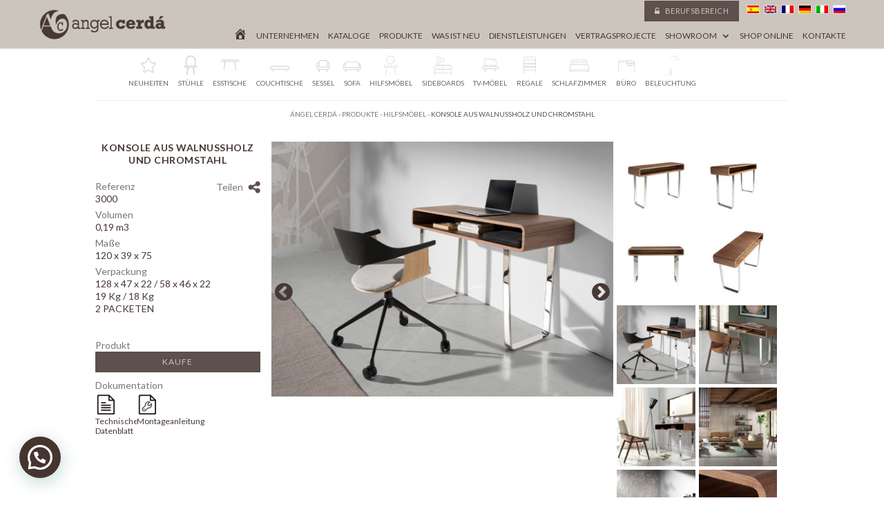

--- FILE ---
content_type: text/html; charset=UTF-8
request_url: https://www.angelcerda.com/de/tienda/wandtisch-aus-nussbaumholz-mit-edelstahl-fusen/
body_size: 59534
content:
<!DOCTYPE html>
<!--[if IE 6]>
<html id="ie6" lang="de-DE" prefix="og: http://ogp.me/ns#">
<![endif]-->
<!--[if IE 7]>
<html id="ie7" lang="de-DE" prefix="og: http://ogp.me/ns#">
<![endif]-->
<!--[if IE 8]>
<html id="ie8" lang="de-DE" prefix="og: http://ogp.me/ns#">
<![endif]-->
<!--[if !(IE 6) | !(IE 7) | !(IE 8)  ]><!-->
<html lang="de-DE" prefix="og: http://ogp.me/ns#">
<!--<![endif]-->
<head>
	<meta charset="UTF-8" />
    	<meta name="p:domain_verify" content="55fc064a5fa52ff107831a190f193253"/>
  	<meta name="description" content="Angel Cerdá, un grupo de empresas de tradición familiar con más de 125 años en el sector del mueble.
A lo largo de 4 generaciones, nuestra empresa ha ido creciendo junto a nosotros, disponiendo actualmente de modernas instalaciones de reciente construcción y ampliación, con más de 10.000 m2 de oficinas, exposición, fábrica y almacenes.">
			
	<meta http-equiv="X-UA-Compatible" content="IE=edge">
	<link rel="pingback" href="https://www.angelcerda.com/xmlrpc.php" />

		<!--[if lt IE 9]>
	<script src="https://www.angelcerda.com/wp-content/themes/Divi/js/html5.js" type="text/javascript"></script>
	<![endif]-->

	<script type="text/javascript">
		document.documentElement.className = 'js';
	</script>
        <!-- Facebook Pixel Code -->
<script>
!function(f,b,e,v,n,t,s)
{if(f.fbq)return;n=f.fbq=function(){n.callMethod?
n.callMethod.apply(n,arguments):n.queue.push(arguments)};
if(!f._fbq)f._fbq=n;n.push=n;n.loaded=!0;n.version='2.0';
n.queue=[];t=b.createElement(e);t.async=!0;
t.src=v;s=b.getElementsByTagName(e)[0];
s.parentNode.insertBefore(t,s)}(window,document,'script',
'https://connect.facebook.net/en_US/fbevents.js');
 fbq('init', '2745014748842739'); 
fbq('track', 'PageView');
</script>
<noscript>
 <img height="1" width="1" 
src="https://www.facebook.com/tr?id=2745014748842739&ev=PageView
&noscript=1"/>
</noscript>
<!-- End Facebook Pixel Code -->

	<script>var et_site_url='https://www.angelcerda.com';var et_post_id='7133';function et_core_page_resource_fallback(a,b){"undefined"===typeof b&&(b=a.sheet.cssRules&&0===a.sheet.cssRules.length);b&&(a.onerror=null,a.onload=null,a.href?a.href=et_site_url+"/?et_core_page_resource="+a.id+et_post_id:a.src&&(a.src=et_site_url+"/?et_core_page_resource="+a.id+et_post_id))}
</script><title>Wandtisch aus Nussbaumholz mit Edelstahl-Füßen - Angel Cerdá S.L</title>

<!-- Google Tag Manager for WordPress by gtm4wp.com -->
<script data-cfasync="false" data-pagespeed-no-defer>
	var gtm4wp_datalayer_name = "dataLayer";
	var dataLayer = dataLayer || [];
</script>
<!-- End Google Tag Manager for WordPress by gtm4wp.com -->
<!-- This site is optimized with the Yoast SEO plugin v8.4 - https://yoast.com/wordpress/plugins/seo/ -->
<meta name="description" content="Sind Sie auf der Suche Wandtisch aus Nussbaumholz mit Edelstahl-Füßen? Entdecken Sie auf unserer Website unsere neue Kollektion von modernen Möbeln von italienischem Design."/>
<link rel="canonical" href="https://www.angelcerda.com/de/tienda/wandtisch-aus-nussbaumholz-mit-edelstahl-fusen/" />
<meta property="og:locale" content="de_DE" />
<meta property="og:type" content="article" />
<meta property="og:title" content="Wandtisch aus Nussbaumholz mit Edelstahl-Füßen - Angel Cerdá S.L" />
<meta property="og:description" content="Sind Sie auf der Suche Wandtisch aus Nussbaumholz mit Edelstahl-Füßen? Entdecken Sie auf unserer Website unsere neue Kollektion von modernen Möbeln von italienischem Design." />
<meta property="og:url" content="https://www.angelcerda.com/de/tienda/wandtisch-aus-nussbaumholz-mit-edelstahl-fusen/" />
<meta property="og:site_name" content="Designerm&ouml;bel. Angel Cerd&aacute;." />
<meta property="og:image" content="https://www.angelcerda.com/images/3000_L.jpg" />
<meta property="og:image:secure_url" content="https://www.angelcerda.com/images/3000_L.jpg" />
<meta property="og:image:width" content="2000" />
<meta property="og:image:height" content="2000" />
<meta property="og:image:alt" content="(Español) Consola rectangular nogal y acero cromado console table - Angel Cerda" />
<meta name="twitter:card" content="summary" />
<meta name="twitter:description" content="Sind Sie auf der Suche Wandtisch aus Nussbaumholz mit Edelstahl-Füßen? Entdecken Sie auf unserer Website unsere neue Kollektion von modernen Möbeln von italienischem Design." />
<meta name="twitter:title" content="Wandtisch aus Nussbaumholz mit Edelstahl-Füßen - Angel Cerdá S.L" />
<meta name="twitter:image" content="https://www.angelcerda.com/images/3000_L.jpg" />
<script type='application/ld+json'>{"@context":"https:\/\/schema.org","@type":"Organization","url":"https:\/\/www.angelcerda.com\/de\/","sameAs":[],"@id":"https:\/\/www.angelcerda.com\/de\/#organization","name":"Angel Cerda","logo":"https:\/\/www.angelcerda.com\/images\/Logo.png"}</script>
<!-- / Yoast SEO plugin. -->

<link rel='dns-prefetch' href='//fonts.googleapis.com' />
<link rel='dns-prefetch' href='//s.w.org' />
<link rel="alternate" type="application/rss+xml" title="Designerm&ouml;bel. Angel Cerd&aacute;. &raquo; Feed" href="https://www.angelcerda.com/de/feed/" />
<link rel="alternate" type="application/rss+xml" title="Designerm&ouml;bel. Angel Cerd&aacute;. &raquo; Kommentar-Feed" href="https://www.angelcerda.com/de/comments/feed/" />
<link rel="alternate" type="application/rss+xml" title="Designerm&ouml;bel. Angel Cerd&aacute;. &raquo; Konsole aus Walnussholz und Chromstahl Kommentar-Feed" href="https://www.angelcerda.com/de/tienda/wandtisch-aus-nussbaumholz-mit-edelstahl-fusen/feed/" />
<meta content="Divi Child por Innovant v.3.14" name="generator"/><link rel='stylesheet' id='contact-form-7-css'  href='https://www.angelcerda.com/wp-content/plugins/contact-form-7/includes/css/styles.css?ver=5.0.4' type='text/css' media='all' />
<link rel='stylesheet' id='innovant-prensa-styles-css'  href='https://www.angelcerda.com/wp-content/plugins/innovant-custom-post/assets/innovant-prensa-front.css?ver=4.9.11' type='text/css' media='all' />
<link rel='stylesheet' id='photoswipe-css'  href='https://www.angelcerda.com/wp-content/plugins/woocommerce/assets/css/photoswipe/photoswipe.css?ver=3.4.5' type='text/css' media='all' />
<link rel='stylesheet' id='photoswipe-default-skin-css'  href='https://www.angelcerda.com/wp-content/plugins/woocommerce/assets/css/photoswipe/default-skin/default-skin.css?ver=3.4.5' type='text/css' media='all' />
<link rel='stylesheet' id='woocommerce-layout-css'  href='https://www.angelcerda.com/wp-content/plugins/woocommerce/assets/css/woocommerce-layout.css?ver=3.4.5' type='text/css' media='all' />
<link rel='stylesheet' id='woocommerce-smallscreen-css'  href='https://www.angelcerda.com/wp-content/plugins/woocommerce/assets/css/woocommerce-smallscreen.css?ver=3.4.5' type='text/css' media='only screen and (max-width: 768px)' />
<link rel='stylesheet' id='woocommerce-general-css'  href='https://www.angelcerda.com/wp-content/plugins/woocommerce/assets/css/woocommerce.css?ver=3.4.5' type='text/css' media='all' />
<style id='woocommerce-inline-inline-css' type='text/css'>
.woocommerce form .form-row .required { visibility: visible; }
</style>
<link rel='stylesheet' id='aws-pro-style-css'  href='https://www.angelcerda.com/wp-content/plugins/advanced-woo-search-pro/assets/css/common.css?ver=1.74' type='text/css' media='all' />
<link rel='stylesheet' id='wpusb-style-css'  href='https://www.angelcerda.com/wp-content/plugins/wpupper-share-buttons/build/style.min.css?ver=1593184055' type='text/css' media='all' />
<link rel='stylesheet' id='bookly-ladda.min.css-css'  href='https://www.angelcerda.com/wp-content/plugins/bookly-responsive-appointment-booking-tool/frontend/resources/css/ladda.min.css?ver=25.4' type='text/css' media='all' />
<link rel='stylesheet' id='bookly-tailwind.css-css'  href='https://www.angelcerda.com/wp-content/plugins/bookly-responsive-appointment-booking-tool/backend/resources/tailwind/tailwind.css?ver=25.4' type='text/css' media='all' />
<link rel='stylesheet' id='bookly-modern-booking-form-calendar.css-css'  href='https://www.angelcerda.com/wp-content/plugins/bookly-responsive-appointment-booking-tool/frontend/resources/css/modern-booking-form-calendar.css?ver=25.4' type='text/css' media='all' />
<link rel='stylesheet' id='bookly-bootstrap-icons.min.css-css'  href='https://www.angelcerda.com/wp-content/plugins/bookly-responsive-appointment-booking-tool/frontend/resources/css/bootstrap-icons.min.css?ver=25.4' type='text/css' media='all' />
<link rel='stylesheet' id='bookly-intlTelInput.css-css'  href='https://www.angelcerda.com/wp-content/plugins/bookly-responsive-appointment-booking-tool/frontend/resources/css/intlTelInput.css?ver=25.4' type='text/css' media='all' />
<link rel='stylesheet' id='bookly-bookly-main.css-css'  href='https://www.angelcerda.com/wp-content/plugins/bookly-responsive-appointment-booking-tool/frontend/resources/css/bookly-main.css?ver=25.4' type='text/css' media='all' />
<link rel='stylesheet' id='qts_front_styles-css'  href='https://www.angelcerda.com/wp-content/plugins/qtranslate-slug/assets/css/qts-default.css?ver=4.9.11' type='text/css' media='all' />
<link rel='stylesheet' id='divi-style-css'  href='https://www.angelcerda.com/wp-content/themes/Divi-child/style.css?ver=3.16.1' type='text/css' media='all' />
<link rel='stylesheet' id='et-builder-googlefonts-cached-css'  href='https://fonts.googleapis.com/css?family=Lato%3A100%2C100italic%2C300%2C300italic%2Cregular%2Citalic%2C700%2C700italic%2C900%2C900italic&#038;ver=4.9.11#038;subset=latin,latin-ext' type='text/css' media='all' />
<link rel='stylesheet' id='joinchat-css'  href='https://www.angelcerda.com/wp-content/plugins/creame-whatsapp-me/public/css/joinchat.min.css?ver=5.0.16' type='text/css' media='all' />
<style id='joinchat-inline-css' type='text/css'>
.joinchat{--red:69;--green:52;--blue:48}
</style>
<link rel='stylesheet' id='tawcvs-frontend-css'  href='https://www.angelcerda.com/wp-content/plugins/variation-swatches-for-woocommerce/assets/css/frontend.css?ver=20160615' type='text/css' media='all' />
<link rel='stylesheet' id='fancybox-css'  href='https://www.angelcerda.com/wp-content/plugins/easy-fancybox/css/jquery.fancybox.1.3.23.css' type='text/css' media='screen' />
<link rel='stylesheet' id='et-shortcodes-responsive-css-css'  href='https://www.angelcerda.com/wp-content/themes/Divi/epanel/shortcodes/css/shortcodes_responsive.css?ver=3.16.1' type='text/css' media='all' />
<link rel='stylesheet' id='magnific-popup-css'  href='https://www.angelcerda.com/wp-content/themes/Divi/includes/builder/styles/magnific_popup.css?ver=3.16.1' type='text/css' media='all' />
<link rel='stylesheet' id='dashicons-css'  href='https://www.angelcerda.com/wp-includes/css/dashicons.min.css?ver=4.9.11' type='text/css' media='all' />
<script type='text/javascript' src='https://www.angelcerda.com/wp-includes/js/jquery/jquery.js?ver=1.12.4'></script>
<script type='text/javascript' src='https://www.angelcerda.com/wp-includes/js/jquery/jquery-migrate.min.js?ver=1.4.1'></script>
<script type='text/javascript' src='https://www.angelcerda.com/wp-content/plugins/bookly-responsive-appointment-booking-tool/frontend/resources/js/spin.min.js?ver=25.4'></script>
<script type='text/javascript'>
/* <![CDATA[ */
var BooklyL10nGlobal = {"csrf_token":"5a6f236a08","ajax_url_backend":"https:\/\/www.angelcerda.com\/wp-admin\/admin-ajax.php","ajax_url_frontend":"https:\/\/www.angelcerda.com\/wp-admin\/admin-ajax.php","mjsTimeFormat":"HH:mm","datePicker":{"format":"D MMMM, YYYY","monthNames":["Januar","Februar","M\u00e4rz","April","Mai","Juni","Juli","August","September","Oktober","November","Dezember"],"daysOfWeek":["So","Mo","Di","Mi","Do","Fr","Sa"],"firstDay":1,"monthNamesShort":["Jan","Feb","Mrz","Apr","Mai","Jun","Jul","Aug","Sep","Okt","Nov","Dez"],"dayNames":["Sonntag","Montag","Dienstag","Mittwoch","Donnerstag","Freitag","Samstag"],"dayNamesShort":["So","Mo","Di","Mi","Do","Fr","Sa"],"meridiem":{"am":"am","pm":"pm","AM":"AM","PM":"PM"}},"dateRange":{"format":"D MMMM, YYYY","applyLabel":"Anwenden","cancelLabel":"Stornieren","fromLabel":"von","toLabel":"bis","customRangeLabel":"Benutzerdefinierter Bereich","tomorrow":"Morgen","today":"Heute","anyTime":"Jederzeit","yesterday":"Gestern","last_7":"Letzten 7 Tage","last_30":"Letzten 30 Tage","next_7":"N\u00e4chste 7 Tage","next_30":"N\u00e4chste 30 Tage","thisMonth":"Dieser Monat","nextMonth":"N\u00e4chster Monat","lastMonth":"Letzter Monat","firstDay":1},"l10n":{"apply":"Anwenden","cancel":"Stornieren","areYouSure":"Sind Sie sicher?"},"addons":[],"cloud_products":"","data":{}};
/* ]]> */
</script>
<script type='text/javascript' src='https://www.angelcerda.com/wp-content/plugins/bookly-responsive-appointment-booking-tool/frontend/resources/js/ladda.min.js?ver=25.4'></script>
<script type='text/javascript' src='https://www.angelcerda.com/wp-content/plugins/bookly-responsive-appointment-booking-tool/backend/resources/js/moment.min.js?ver=25.4'></script>
<script type='text/javascript' src='https://www.angelcerda.com/wp-content/plugins/bookly-responsive-appointment-booking-tool/frontend/resources/js/hammer.min.js?ver=25.4'></script>
<script type='text/javascript' src='https://www.angelcerda.com/wp-content/plugins/bookly-responsive-appointment-booking-tool/frontend/resources/js/jquery.hammer.min.js?ver=25.4'></script>
<script type='text/javascript' src='https://www.angelcerda.com/wp-content/plugins/bookly-responsive-appointment-booking-tool/frontend/resources/js/qrcode.js?ver=25.4'></script>
<script type='text/javascript'>
/* <![CDATA[ */
var BooklyL10n = {"ajaxurl":"https:\/\/www.angelcerda.com\/wp-admin\/admin-ajax.php","csrf_token":"5a6f236a08","months":["Januar","Februar","M\u00e4rz","April","Mai","Juni","Juli","August","September","Oktober","November","Dezember"],"days":["Sonntag","Montag","Dienstag","Mittwoch","Donnerstag","Freitag","Samstag"],"daysShort":["So","Mo","Di","Mi","Do","Fr","Sa"],"monthsShort":["Jan","Feb","Mrz","Apr","Mai","Jun","Jul","Aug","Sep","Okt","Nov","Dez"],"show_more":"Mehr anzeigen","sessionHasExpired":"Ihre Sitzung ist abgelaufen. Bitte dr\u00fccken Sie \"Ok\", um die Seite zu aktualisieren."};
/* ]]> */
</script>
<script type='text/javascript' src='https://www.angelcerda.com/wp-content/plugins/bookly-responsive-appointment-booking-tool/frontend/resources/js/bookly.min.js?ver=25.4'></script>
<script type='text/javascript' src='https://www.angelcerda.com/wp-content/plugins/bookly-responsive-appointment-booking-tool/frontend/resources/js/intlTelInput.min.js?ver=25.4'></script>
<link rel='https://api.w.org/' href='https://www.angelcerda.com/de/wp-json/' />
<link rel="EditURI" type="application/rsd+xml" title="RSD" href="https://www.angelcerda.com/xmlrpc.php?rsd" />
<link rel="wlwmanifest" type="application/wlwmanifest+xml" href="https://www.angelcerda.com/wp-includes/wlwmanifest.xml" /> 
<meta name="generator" content="WordPress 4.9.11" />
<meta name="generator" content="WooCommerce 3.4.5" />
<link rel='shortlink' href='https://www.angelcerda.com/de/?p=7133' />
<link rel="alternate" type="application/json+oembed" href="https://www.angelcerda.com/de/wp-json/oembed/1.0/embed?url=https%3A%2F%2Fwww.angelcerda.com%2Fde%2Ftienda%2Fwandtisch-aus-nussbaumholz-mit-edelstahl-fusen%2F" />
<link rel="alternate" type="text/xml+oembed" href="https://www.angelcerda.com/de/wp-json/oembed/1.0/embed?url=https%3A%2F%2Fwww.angelcerda.com%2Fde%2Ftienda%2Fwandtisch-aus-nussbaumholz-mit-edelstahl-fusen%2F&#038;format=xml" />
<meta name="generator" content="qTranslate-X 3.4.6.8" />

<!-- Google Tag Manager for WordPress by gtm4wp.com -->
<!-- GTM Container placement set to footer -->
<script data-cfasync="false" data-pagespeed-no-defer>
	var dataLayer_content = {"pagePostType":"product","pagePostType2":"single-product","pagePostAuthor":"Laura Admin"};
	dataLayer.push( dataLayer_content );
</script>
<script data-cfasync="false">
(function(w,d,s,l,i){w[l]=w[l]||[];w[l].push({'gtm.start':
new Date().getTime(),event:'gtm.js'});var f=d.getElementsByTagName(s)[0],
j=d.createElement(s),dl=l!='dataLayer'?'&l='+l:'';j.async=true;j.src=
'//www.googletagmanager.com/gtm.js?id='+i+dl;f.parentNode.insertBefore(j,f);
})(window,document,'script','dataLayer','GTM-KVMXS6LM');
</script>
<!-- End Google Tag Manager -->
<!-- End Google Tag Manager for WordPress by gtm4wp.com --><link hreflang="x-default" href="https://www.angelcerda.com/es/tienda/consola-de-nogal-con-patas-de-acero-inoxidable/" rel="alternate" />
<link hreflang="es" href="https://www.angelcerda.com/es/tienda/consola-de-nogal-con-patas-de-acero-inoxidable/" rel="alternate" />
<link hreflang="en" href="https://www.angelcerda.com/en/tienda/walnut-console-furniture-with-stainless-steel-legs/" rel="alternate" />
<link hreflang="fr" href="https://www.angelcerda.com/fr/tienda/console-en-noyer-avec-pieds-en-acier-inoxydable/" rel="alternate" />
<link hreflang="de" href="https://www.angelcerda.com/de/tienda/wandtisch-aus-nussbaumholz-mit-edelstahl-fusen/" rel="alternate" />
<link hreflang="it" href="https://www.angelcerda.com/it/tienda/consolle-in-noce-con-gambe-in-acciaio-inossidabile/" rel="alternate" />
<link hreflang="ru" href="https://www.angelcerda.com/ru/tienda/walnut-console-furniture-with-stainless-steel-legs/" rel="alternate" />
<!-- Global site tag (gtag.js) - Google Ads: 985390701 --> <script async src="https://www.googletagmanager.com/gtag/js?id=AW-985390701"></script> <script> window.dataLayer = window.dataLayer || []; function gtag(){dataLayer.push(arguments);} gtag('js', new Date()); gtag('config', 'AW-985390701'); gtag('config', 'UA-39614634-1', {
'custom_map': {
 'dimension1': 'dynx_itemid',
 'dimension2': 'dynx_pagetype',
 'dimension3': 'dynx_totalvalue'	
}}); </script>
<!-- Event snippet for Formulario presupuesto conversion page In your html page, add the snippet and call gtag_report_conversion when someone clicks on the chosen link or button. --> <script> function gtag_report_conversion(url) { var callback = function () { if (typeof(url) != 'undefined') { window.location = url; } }; gtag('event', 'conversion', { 'send_to': 'AW-985390701/fe9nCO6VzooBEO2879UD', 'event_callback': callback }); return false; } </script>
<script>
// Send the custom parameters to Google Analytics through an Event
gtag('event', 'product-detail', {
 'event_category': 'product-detail',
 'dynx_itemid': '136-X',
 'dynx_pagetype': 'product',
});
</script>
<meta name="viewport" content="width=device-width, initial-scale=1.0, maximum-scale=1.0, user-scalable=0" />	<noscript><style>.woocommerce-product-gallery{ opacity: 1 !important; }</style></noscript>
	
<!-- WPUpper Share Buttons SVG ICONS -->
<svg aria-hidden="true" style="display:none !important;" version="1.1" xmlns="http://www.w3.org/2000/svg" xmlns:xlink="http://www.w3.org/1999/xlink">
<defs>
<symbol id="wpusb-angle-double-left" viewBox="0 0 19 32">
<path d="M11.361 24.121q0 0.254-0.195 0.449l-0.976 0.976q-0.195 0.195-0.449 0.195t-0.449-0.195l-9.097-9.097q-0.195-0.195-0.195-0.449t0.195-0.449l9.097-9.097q0.195-0.195 0.449-0.195t0.449 0.195l0.976 0.976q0.195 0.195 0.195 0.449t-0.195 0.449l-7.672 7.672 7.672 7.672q0.195 0.195 0.195 0.449zM18.857 24.121q0 0.254-0.195 0.449l-0.976 0.976q-0.195 0.195-0.449 0.195t-0.449-0.195l-9.097-9.097q-0.195-0.195-0.195-0.449t0.195-0.449l9.097-9.097q0.195-0.195 0.449-0.195t0.449 0.195l0.976 0.976q0.195 0.195 0.195 0.449t-0.195 0.449l-7.672 7.672 7.672 7.672q0.195 0.195 0.195 0.449z"></path>
</symbol>
<symbol id="wpusb-angle-double-right" viewBox="0 0 18 32">
<path d="M10.673 16q0 0.238-0.183 0.422l-8.545 8.545q-0.183 0.183-0.422 0.183t-0.422-0.183l-0.917-0.917q-0.183-0.183-0.183-0.422t0.183-0.422l7.207-7.207-7.207-7.207q-0.183-0.183-0.183-0.422t0.183-0.422l0.917-0.917q0.183-0.183 0.422-0.183t0.422 0.183l8.545 8.545q0.183 0.183 0.183 0.422zM17.714 16q0 0.238-0.183 0.422l-8.545 8.545q-0.183 0.183-0.422 0.183t-0.422-0.183l-0.917-0.917q-0.183-0.183-0.183-0.422t0.183-0.422l7.207-7.207-7.207-7.207q-0.183-0.183-0.183-0.422t0.183-0.422l0.917-0.917q0.183-0.183 0.422-0.183t0.422 0.183l8.545 8.545q0.183 0.183 0.183 0.422z"></path>
</symbol>
<symbol id="wpusb-share" viewBox="0 0 27 32">
<path d="M21.714 18.286q2.375 0 4.045 1.67t1.67 4.045-1.67 4.045-4.045 1.67-4.045-1.67-1.67-4.045q0-0.214 0.036-0.607l-6.429-3.214q-1.643 1.536-3.893 1.536-2.375 0-4.045-1.67t-1.67-4.045 1.67-4.045 4.045-1.67q2.25 0 3.893 1.536l6.429-3.214q-0.036-0.393-0.036-0.607 0-2.375 1.67-4.045t4.045-1.67 4.045 1.67 1.67 4.045-1.67 4.045-4.045 1.67q-2.25 0-3.893-1.536l-6.429 3.214q0.036 0.393 0.036 0.607t-0.036 0.607l6.429 3.214q1.643-1.536 3.893-1.536z"></path>
</symbol>
<symbol id="wpusb-share-square" viewBox="0 0 32 32">
<path d="M1.837 0.177c-0.717 0.22-1.296 0.739-1.632 1.457l-0.205 0.439v27.891l0.198 0.417c0.271 0.578 0.717 1.040 1.296 1.325l0.483 0.234h27.891l0.483-0.234c0.578-0.285 1.025-0.747 1.296-1.325l0.198-0.417v-27.891l-0.205-0.439c-0.344-0.732-0.922-1.237-1.662-1.457-0.351-0.102-1.794-0.117-14.085-0.11-11.947 0-13.741 0.015-14.055 0.11zM22.913 6.172c0.659 0.176 1.274 0.534 1.794 1.061 0.798 0.798 1.171 1.698 1.171 2.826 0 1.12-0.425 2.072-1.281 2.877-0.813 0.761-1.589 1.062-2.709 1.062-0.871 0-1.53-0.198-2.233-0.681l-0.439-0.3-5.3 2.386v1.223l0.659 0.293c0.359 0.161 1.552 0.695 2.65 1.193l1.991 0.908 0.447-0.3c0.695-0.476 1.354-0.681 2.225-0.681 1.171-0.007 1.962 0.322 2.826 1.193 0.827 0.827 1.164 1.625 1.164 2.753 0 1.12-0.373 2.020-1.171 2.818-0.805 0.805-1.698 1.171-2.84 1.171-1.083 0-2.035-0.417-2.811-1.23-0.695-0.732-1.054-1.523-1.135-2.518l-0.044-0.556-2.562-1.164c-1.406-0.637-2.643-1.193-2.752-1.244-0.176-0.073-0.234-0.059-0.512 0.124-0.996 0.674-2.467 0.805-3.609 0.322-2.167-0.908-3.097-3.419-2.035-5.512 0.264-0.52 0.9-1.23 1.391-1.545 1.237-0.791 2.914-0.813 4.173-0.051l0.41 0.242 5.498-2.482 0.044-0.556c0.088-1.062 0.483-1.896 1.259-2.635 0.542-0.512 1.076-0.827 1.698-0.996 0.483-0.132 1.515-0.132 2.035 0z"></path>
</symbol>
<symbol id="wpusb-share-rounded" viewBox="0 0 32 32">
<path d="M16 0c-8.822 0-15.999 7.177-15.999 15.999s7.177 16.001 15.999 16.001 15.999-7.178 15.999-16.001c0-8.822-7.177-15.999-15.999-15.999zM11.801 15.972c0 0.161-0.016 0.318-0.039 0.473l6.733 3.296c0.576-0.606 1.388-0.985 2.29-0.985 1.747 0 3.163 1.416 3.163 3.163s-1.416 3.163-3.163 3.163-3.163-1.416-3.163-3.163c0-0.161 0.016-0.318 0.039-0.473l-6.733-3.296c-0.576 0.606-1.388 0.985-2.29 0.985-1.747 0-3.163-1.416-3.163-3.163s1.416-3.163 3.163-3.163c0.906 0 1.721 0.383 2.298 0.994l6.723-3.26c-0.022-0.151-0.037-0.304-0.037-0.461 0-1.747 1.416-3.163 3.163-3.163s3.163 1.416 3.163 3.163-1.416 3.163-3.163 3.163c-0.906 0-1.721-0.383-2.298-0.994l-6.723 3.26c0.023 0.151 0.037 0.304 0.037 0.461z"></path>
</symbol>
<symbol id="wpusb-vk" viewBox="0 0 32 32">
<path d="M28.42 19.647c0 0 2.566 2.535 3.201 3.707 0.017 0.025 0.025 0.044 0.029 0.056 0.259 0.433 0.322 0.773 0.195 1.024-0.214 0.414-0.94 0.622-1.186 0.64 0 0-4.409 0-4.536 0-0.316 0-0.973-0.082-1.773-0.635-0.611-0.427-1.219-1.13-1.808-1.817-0.879-1.020-1.639-1.906-2.409-1.906-0.098 0-0.194 0.016-0.286 0.048-0.582 0.184-1.322 1.014-1.322 3.225 0 0.692-0.546 1.086-0.928 1.086 0 0-1.981 0-2.077 0-0.708 0-4.393-0.248-7.661-3.693-4.004-4.218-7.6-12.681-7.635-12.755-0.224-0.548 0.246-0.846 0.754-0.846h4.58c0.614 0 0.814 0.371 0.954 0.705 0.162 0.382 0.762 1.912 1.746 3.631 1.593 2.796 2.573 3.934 3.355 3.934 0.148 0 0.287-0.037 0.419-0.111 1.022-0.562 0.832-4.212 0.784-4.964 0-0.146-0.002-1.63-0.525-2.347-0.375-0.514-1.013-0.714-1.398-0.787 0.103-0.149 0.322-0.378 0.603-0.513 0.7-0.349 1.965-0.4 3.22-0.4h0.697c1.362 0.019 1.714 0.106 2.209 0.232 0.997 0.238 1.016 0.884 0.928 3.084-0.025 0.628-0.052 1.336-0.052 2.169 0 0.178-0.008 0.376-0.008 0.578-0.030 1.128-0.070 2.4 0.727 2.922 0.102 0.063 0.221 0.098 0.344 0.098 0.276 0 1.103 0 3.346-3.849 0.984-1.7 1.746-3.704 1.798-3.855 0.044-0.084 0.178-0.321 0.34-0.416 0.124-0.076 0.289-0.089 0.375-0.089h5.388c0.587 0 0.986 0.089 1.063 0.311 0.13 0.36-0.025 1.46-2.485 4.787-0.414 0.554-0.778 1.033-1.097 1.452-2.23 2.927-2.23 3.074 0.132 5.296z"></path>
</symbol>
<symbol id="wpusb-vk-square" viewBox="0 0 32 32">
<path d="M32 28.444v-24.889c0-1.956-1.605-3.556-3.564-3.556h-24.871c-2.044 0-3.564 1.516-3.564 3.556v24.889c0 2.041 1.52 3.556 3.564 3.556h24.871c1.959 0 3.564-1.598 3.564-3.556zM25.216 18.857c0 0 2.012 1.986 2.508 2.907 0.014 0.020 0.020 0.037 0.025 0.044 0.201 0.338 0.252 0.604 0.151 0.8-0.167 0.325-0.736 0.489-0.93 0.503 0 0-3.454 0-3.554 0-0.249 0-0.764-0.064-1.39-0.496-0.48-0.334-0.955-0.887-1.417-1.426-0.69-0.8-1.287-1.493-1.888-1.493-0.076 0-0.153 0.012-0.224 0.037-0.457 0.146-1.036 0.795-1.036 2.528 0 0.542-0.427 0.852-0.729 0.852 0 0-1.55 0-1.628 0-0.555 0-3.444-0.194-6.002-2.894-3.14-3.307-5.959-9.94-5.984-9.998-0.178-0.428 0.19-0.661 0.59-0.661h3.591c0.482 0 0.636 0.292 0.747 0.553 0.124 0.297 0.594 1.495 1.362 2.843 1.25 2.192 2.020 3.084 2.633 3.084 0.114 0 0.224-0.030 0.327-0.087 0.802-0.443 0.652-3.301 0.617-3.892 0-0.112-0.002-1.278-0.411-1.838-0.295-0.405-0.795-0.56-1.097-0.619 0.080-0.116 0.252-0.295 0.473-0.402 0.549-0.274 1.54-0.313 2.524-0.313h0.548c1.068 0.014 1.346 0.084 1.732 0.181 0.78 0.187 0.796 0.693 0.727 2.418-0.020 0.491-0.041 1.047-0.041 1.7 0 0.14-0.005 0.295-0.005 0.455-0.025 0.882-0.053 1.879 0.569 2.288 0.082 0.050 0.172 0.078 0.268 0.078 0.217 0 0.866 0 2.624-3.017 0.773-1.332 1.369-2.903 1.41-3.020 0.036-0.064 0.14-0.252 0.263-0.325 0.1-0.059 0.228-0.069 0.295-0.069h4.222c0.462 0 0.775 0.069 0.834 0.245 0.101 0.283-0.020 1.145-1.948 3.751-0.327 0.432-0.61 0.809-0.859 1.138-1.749 2.29-1.749 2.407 0.103 4.146z"></path>
</symbol>
<symbol id="wpusb-vk-rounded" viewBox="0 0 32 32">
<path d="M16 0c-8.837 0-16 7.163-16 16s7.163 16 16 16 16-7.163 16-16-7.163-16-16-16zM22.153 18.052c0 0 1.415 1.397 1.763 2.045 0.010 0.013 0.015 0.027 0.018 0.033 0.142 0.238 0.175 0.423 0.105 0.562-0.117 0.23-0.517 0.343-0.653 0.353 0 0-2.43 0-2.5 0-0.173 0-0.537-0.045-0.977-0.348-0.338-0.237-0.672-0.625-0.997-1.003-0.485-0.563-0.905-1.050-1.328-1.050-0.053 0-0.108 0.008-0.158 0.025-0.32 0.103-0.73 0.56-0.73 1.777 0 0.38-0.3 0.598-0.512 0.598 0 0-1.092 0-1.145 0-0.39 0-2.422-0.137-4.222-2.035-2.203-2.325-4.187-6.988-4.203-7.032-0.125-0.302 0.133-0.463 0.415-0.463h2.525c0.337 0 0.447 0.205 0.523 0.387 0.090 0.212 0.42 1.053 0.962 2 0.878 1.543 1.417 2.17 1.848 2.17 0.082 0 0.157-0.022 0.232-0.060 0.563-0.313 0.458-2.322 0.433-2.738 0-0.078-0.002-0.898-0.29-1.292-0.207-0.285-0.558-0.393-0.772-0.433 0.055-0.082 0.178-0.207 0.332-0.282 0.387-0.193 1.083-0.222 1.775-0.222h0.385c0.75 0.010 0.943 0.058 1.215 0.127 0.55 0.132 0.562 0.487 0.513 1.702-0.015 0.345-0.030 0.735-0.030 1.195 0 0.1-0.005 0.207-0.005 0.32-0.017 0.618-0.037 1.32 0.4 1.608 0.057 0.035 0.122 0.055 0.19 0.055 0.152 0 0.608 0 1.845-2.122 0.542-0.937 0.962-2.042 0.992-2.123 0.025-0.043 0.098-0.177 0.185-0.228 0.068-0.040 0.16-0.048 0.207-0.048h2.968c0.323 0 0.545 0.048 0.587 0.173 0.073 0.198-0.013 0.803-1.368 2.638-0.228 0.303-0.43 0.568-0.605 0.798-1.228 1.61-1.228 1.692 0.077 2.913z"></path>
</symbol>
<symbol id="wpusb-buffer" viewBox="0 0 32 32">
<path d="M15.12 0.162c-0.548 0.149-14.614 6.954-14.863 7.187-0.224 0.216-0.257 0.456-0.083 0.705 0.075 0.1 3.203 1.66 7.494 3.734l7.369 3.56h1.909l1.909-0.921c10.954-5.278 12.846-6.216 12.971-6.407 0.174-0.266 0.058-0.589-0.315-0.83-0.573-0.365-14.241-6.921-14.689-7.037-0.556-0.141-1.154-0.141-1.701 0.008z"></path>
<path d="M2.548 14.378c-2.307 1.087-2.49 1.212-2.49 1.593 0 0.124 0.083 0.299 0.183 0.39 0.199 0.183 14.241 6.979 14.788 7.162 0.423 0.133 1.51 0.133 1.925 0 0.349-0.116 14.075-6.739 14.573-7.029 0.183-0.108 0.332-0.274 0.365-0.398 0.1-0.407-0.133-0.589-1.859-1.427-0.896-0.432-1.734-0.805-1.859-0.83-0.166-0.033-1.419 0.539-5.651 2.573-5.992 2.896-6.041 2.913-7.079 2.722-0.548-0.1-0.631-0.141-9.336-4.332-1.129-0.548-2.116-0.988-2.199-0.988-0.091 0-0.697 0.257-1.361 0.564z"></path>
<path d="M27.485 22.27c-0.274 0.124-2.705 1.303-5.394 2.606-2.697 1.295-5.054 2.407-5.228 2.456-0.456 0.124-1.353 0.116-1.793-0.025-0.349-0.108-1.535-0.664-7.917-3.759-1.701-0.83-2.954-1.386-3.162-1.411-0.299-0.041-0.531 0.050-2.042 0.788-1.054 0.506-1.743 0.888-1.801 0.996-0.149 0.274-0.108 0.465 0.133 0.697 0.183 0.158 11.153 5.519 14.207 6.938 0.755 0.349 1.544 0.432 2.29 0.241 0.44-0.116 14.232-6.714 14.78-7.071 0.299-0.191 0.415-0.49 0.29-0.755-0.075-0.166-0.481-0.398-1.875-1.079-0.971-0.473-1.826-0.863-1.884-0.863s-0.332 0.108-0.606 0.241z"></path>
</symbol>
<symbol id="wpusb-buffer-square" viewBox="0 0 32 32">
<path d="M1.859 0.090c-0.692 0.215-1.315 0.775-1.668 1.488l-0.187 0.381v28.103l0.201 0.415c0.263 0.533 0.789 1.059 1.322 1.322l0.415 0.201h28.241l0.415-0.201c0.533-0.263 1.059-0.789 1.322-1.322l0.201-0.415v-28.103l-0.201-0.415c-0.263-0.533-0.789-1.059-1.322-1.322l-0.415-0.201-14.017-0.014c-11.504-0.007-14.072 0.007-14.308 0.083zM19.662 5.143c1.599 0.748 3.032 1.419 3.184 1.488 2.104 0.962 5.212 2.45 5.309 2.54 0.166 0.152 0.159 0.346-0.028 0.464-0.090 0.055-2.077 0.997-4.416 2.090s-4.845 2.263-5.572 2.603c-1.433 0.671-1.827 0.789-2.353 0.685-0.311-0.062-11.207-5.088-11.636-5.371-0.208-0.132-0.215-0.381-0.007-0.526 0.152-0.111 10.874-5.122 11.331-5.302 0.152-0.055 0.429-0.083 0.761-0.062 0.512 0.021 0.575 0.048 3.426 1.391zM11.653 16.481l3.959 1.848h1.038l3.966-1.848 3.959-1.855h0.519c0.505 0 0.554 0.014 1.696 0.547 1.502 0.699 1.661 0.831 1.336 1.128-0.090 0.076-2.18 1.080-4.658 2.236-2.471 1.156-4.859 2.263-5.295 2.471-1.495 0.706-1.564 0.727-2.139 0.699-0.526-0.028-0.54-0.035-5.060-2.146-2.492-1.163-5.018-2.34-5.607-2.616-1.308-0.602-1.384-0.651-1.384-0.865s0.069-0.263 1.384-0.872c1.336-0.616 1.322-0.616 1.869-0.595 0.429 0.014 0.623 0.097 4.416 1.869zM8.725 21.818c0.609 0.277 1.917 0.886 2.907 1.357 0.99 0.464 2.305 1.080 2.928 1.364l1.128 0.519 0.533-0.028c0.533-0.035 0.547-0.042 4.409-1.855l3.876-1.827h0.588l0.588-0.007 1.142 0.54c0.63 0.298 1.211 0.588 1.301 0.644 0.187 0.125 0.194 0.311 0.028 0.471-0.069 0.062-2.665 1.301-5.766 2.755l-5.634 2.644h-1.246l-5.434-2.547c-2.99-1.398-5.524-2.582-5.641-2.63-0.27-0.118-0.471-0.346-0.436-0.505 0.014-0.083 0.311-0.27 0.886-0.554 1.474-0.734 1.779-0.844 2.284-0.851 0.415 0 0.54 0.042 1.557 0.512z"></path>
</symbol>
<symbol id="wpusb-buffer-rounded" viewBox="0 0 32 32">
<path d="M14.997 0.067c-0.159 0.017-0.652 0.075-1.087 0.125s-1.279 0.217-1.881 0.368c-5.669 1.455-10.084 5.87-11.539 11.539-0.401 1.58-0.485 2.433-0.435 4.457 0.067 2.692 0.46 4.264 1.647 6.664 0.962 1.94 1.998 3.294 3.637 4.791 1.054 0.962 2.065 1.639 3.512 2.358 1.505 0.744 2.425 1.070 3.963 1.396 0.987 0.217 1.179 0.234 3.186 0.234s2.199-0.017 3.186-0.234c1.539-0.326 2.458-0.652 3.963-1.396 1.94-0.962 3.294-1.998 4.791-3.637 0.962-1.054 1.639-2.065 2.358-3.512 1.187-2.4 1.58-3.972 1.647-6.664 0.050-2.024-0.033-2.876-0.435-4.457-1.597-6.221-6.79-10.92-13.128-11.874-0.853-0.125-2.851-0.226-3.386-0.159zM21.201 9.307c2.851 1.296 5.142 2.383 5.109 2.417-0.033 0.042-2.375 1.104-5.184 2.366l-5.126 2.291-5.117-2.291c-2.818-1.263-5.159-2.325-5.193-2.366-0.050-0.042 10.109-4.741 10.302-4.766 0.025 0 2.366 1.062 5.209 2.35zM12.154 16.707l3.846 1.731 3.855-1.731c2.299-1.037 3.905-1.714 3.997-1.681 0.426 0.134 2.408 1.095 2.4 1.171-0.008 0.092-9.833 4.54-10.168 4.599-0.15 0.033-1.656-0.61-5.268-2.233-2.784-1.254-5.076-2.316-5.092-2.358-0.017-0.067 2.341-1.204 2.525-1.221 0.033 0 1.798 0.778 3.905 1.722zM12.296 20.996l3.704 1.664 7.634-3.428 1.054 0.477c0.577 0.268 1.196 0.535 1.371 0.61 0.167 0.067 0.309 0.151 0.309 0.176s-2.333 1.095-5.184 2.375l-5.184 2.325-5.184-2.325c-2.851-1.279-5.184-2.341-5.184-2.366 0-0.1 2.651-1.246 2.801-1.212 0.092 0.025 1.831 0.786 3.863 1.706z"></path>
</symbol>
<symbol id="wpusb-like" viewBox="0 0 27 32">
<path d="M4.571 25.143q0-0.464-0.339-0.804t-0.804-0.339-0.804 0.339-0.339 0.804 0.339 0.804 0.804 0.339 0.804-0.339 0.339-0.804zM25.143 14.857q0-0.911-0.696-1.598t-1.589-0.688h-6.286q0-1.036 0.857-2.848t0.857-2.866q0-1.75-0.571-2.589t-2.286-0.839q-0.464 0.464-0.679 1.518t-0.545 2.241-1.063 1.955q-0.393 0.411-1.375 1.625-0.071 0.089-0.411 0.536t-0.563 0.732-0.616 0.759-0.714 0.786-0.688 0.634-0.714 0.482-0.634 0.161h-0.571v11.429h0.571q0.232 0 0.563 0.054t0.589 0.116 0.679 0.196 0.625 0.205 0.634 0.223 0.518 0.188q3.768 1.304 6.107 1.304h2.161q3.429 0 3.429-2.982 0-0.464-0.089-1 0.536-0.286 0.848-0.938t0.313-1.313-0.321-1.232q0.946-0.893 0.946-2.125 0-0.446-0.179-0.991t-0.446-0.848q0.571-0.018 0.955-0.839t0.384-1.446zM27.429 14.839q0 1.589-0.875 2.911 0.161 0.589 0.161 1.232 0 1.375-0.679 2.571 0.054 0.375 0.054 0.768 0 1.804-1.071 3.179 0.018 2.482-1.518 3.92t-4.054 1.438h-2.304q-1.714 0-3.384-0.402t-3.866-1.17q-2.071-0.714-2.464-0.714h-5.143q-0.946 0-1.616-0.67t-0.67-1.616v-11.429q0-0.946 0.67-1.616t1.616-0.67h4.893q0.643-0.429 2.446-2.768 1.036-1.339 1.911-2.286 0.429-0.446 0.634-1.527t0.545-2.259 1.107-1.929q0.696-0.661 1.607-0.661 1.5 0 2.696 0.58t1.821 1.813 0.625 3.321q0 1.661-0.857 3.429h3.143q1.857 0 3.214 1.357t1.357 3.196z"></path>
</symbol>
<symbol id="wpusb-like-square" viewBox="0 0 32 32">
<path d="M2.769 0.154c-0.814 0.219-1.791 0.937-2.106 1.532-0.055 0.116-0.144 0.212-0.185 0.212s-0.062 0.020-0.034 0.041c0.021 0.020-0.021 0.191-0.096 0.376-0.068 0.191-0.13 0.403-0.13 0.479s-0.027 0.123-0.055 0.103c-0.034-0.021-0.041 0.062-0.027 0.178 0.020 0.13-0.007 0.232-0.062 0.273-0.075 0.048-0.075 0.075-0.007 0.103 0.041 0.014 0.082 0.062 0.082 0.096 0 0.041-0.027 0.055-0.062 0.027-0.041-0.021-0.048 0.062-0.021 0.219 0.027 0.144 0.048 5.88 0.048 12.752 0 6.865 0.021 12.471 0.048 12.458 0.041-0.027 0.157 0.479 0.144 0.636 0 0.048 0.014 0.089 0.041 0.089s0.123 0.13 0.212 0.287c0.41 0.752 1.176 1.388 1.983 1.668 0.362 0.123 0.8 0.13 13.401 0.13 7.166 0 13.169-0.014 13.34-0.034 0.178-0.020 0.308-0.055 0.294-0.075s0.109-0.103 0.267-0.171c0.157-0.068 0.369-0.185 0.472-0.253 0.103-0.075 0.212-0.109 0.267-0.082 0.048 0.034 0.068 0.027 0.041-0.014-0.048-0.075 0.431-0.547 0.52-0.513 0.034 0.007 0.041-0.007 0.020-0.041s0.048-0.185 0.157-0.328c0.103-0.144 0.267-0.458 0.362-0.691 0.096-0.239 0.191-0.41 0.212-0.383 0.027 0.020 0.041-5.908 0.027-13.183-0.014-13.176-0.014-13.224-0.157-13.606-0.321-0.875-0.896-1.559-1.641-1.956-0.862-0.458 0.116-0.431-14.112-0.424-10.851 0-12.943 0.021-13.244 0.096zM18.584 3.258c-0.027 0.034 0.027 0.048 0.109 0.021 0.109-0.027 0.13-0.014 0.089 0.055-0.034 0.055-0.027 0.075 0.020 0.048 0.089-0.062 0.301 0.014 0.253 0.089-0.020 0.027 0.020 0.048 0.089 0.041 0.062 0 0.109 0.034 0.096 0.082-0.007 0.055 0.014 0.075 0.055 0.048 0.096-0.055 0.834 0.65 0.793 0.759-0.020 0.055 0 0.109 0.041 0.137 0.048 0.027 0.055 0.021 0.027-0.027s-0.034-0.082-0.020-0.082c0.055 0 0.41 0.581 0.41 0.663 0 0.048 0.027 0.089 0.062 0.089s0.048 0.027 0.027 0.062c-0.020 0.034 0.007 0.082 0.068 0.103 0.062 0.027 0.096 0.089 0.068 0.144-0.020 0.055-0.007 0.103 0.027 0.103s0.041 0.048 0.020 0.116c-0.027 0.068-0.014 0.096 0.034 0.062 0.089-0.055 0.178 0.198 0.109 0.308-0.034 0.055-0.020 0.062 0.041 0.027 0.062-0.041 0.068-0.014 0.034 0.103s-0.027 0.144 0.041 0.103c0.062-0.041 0.075-0.014 0.048 0.089-0.027 0.082-0.014 0.15 0.027 0.15 0.034 0 0.041 0.062 0.020 0.144-0.062 0.191 0.020 0.492 0.116 0.431 0.048-0.034 0.062 0.021 0.041 0.171-0.014 0.116 0 0.212 0.034 0.212s0.048 0.232 0.027 0.561c-0.027 0.356-0.020 0.479 0.014 0.328 0.041-0.178 0.055-0.068 0.055 0.41s-0.014 0.588-0.055 0.41c-0.034-0.15-0.041-0.007-0.020 0.41 0.020 0.444 0.007 0.608-0.041 0.513s-0.055-0.027-0.027 0.239c0.027 0.287 0.020 0.349-0.041 0.273-0.055-0.075-0.062-0.041-0.027 0.164 0.034 0.191 0.027 0.253-0.027 0.219s-0.068 0.021-0.034 0.171c0.034 0.164 0.020 0.205-0.048 0.164-0.062-0.034-0.068-0.014-0.034 0.096 0.055 0.178-0.089 0.841-0.171 0.793-0.034-0.021-0.041 0.027-0.020 0.096 0.041 0.164 0.39 0.178 4.089 0.205 2.462 0.014 3.173 0.062 3.077 0.212-0.020 0.041 0 0.048 0.055 0.027s0.15 0.014 0.212 0.075c0.062 0.062 0.109 0.096 0.109 0.068 0-0.021 0.096 0.014 0.205 0.068 0.116 0.062 0.191 0.137 0.171 0.171-0.020 0.041 0 0.048 0.055 0.027 0.103-0.034 0.212 0.075 0.219 0.212 0 0.034 0.048 0.062 0.103 0.055 0.13-0.021 0.636 0.656 0.581 0.779-0.020 0.062 0 0.075 0.048 0.048 0.055-0.034 0.062-0.014 0.034 0.068-0.027 0.062-0.020 0.096 0.014 0.075s0.082-0.007 0.109 0.034c0.020 0.034 0.007 0.068-0.027 0.068-0.041 0-0.075 0.034-0.075 0.075 0 0.034 0.027 0.055 0.062 0.034 0.089-0.055 0.157 0.28 0.109 0.533-0.034 0.157-0.027 0.185 0.027 0.109s0.075 0 0.068 0.308c0 0.308-0.020 0.376-0.068 0.273s-0.055-0.068-0.020 0.123c0.027 0.191 0.014 0.253-0.041 0.219-0.062-0.034-0.068-0.007-0.041 0.089 0.048 0.144-0.082 0.506-0.164 0.458-0.027-0.014-0.082 0.055-0.13 0.157-0.075 0.171-0.068 0.178 0.027 0.055 0.137-0.178 0.13-0.089-0.007 0.178-0.068 0.13-0.075 0.185-0.020 0.157 0.062-0.041 0.068-0.007 0.034 0.13-0.034 0.13-0.020 0.178 0.027 0.144 0.055-0.034 0.062 0.034 0.034 0.219-0.034 0.185-0.027 0.232 0.027 0.164 0.048-0.075 0.068-0.034 0.089 0.171 0.034 0.438-0.020 0.882-0.096 0.773-0.041-0.062-0.048-0.020-0.020 0.137 0.041 0.178 0.027 0.219-0.041 0.178-0.062-0.041-0.075-0.020-0.041 0.062 0.096 0.239-0.554 1.183-0.759 1.101-0.082-0.027-0.096 0.082-0.075 0.745 0.014 0.431 0 0.745-0.027 0.704-0.034-0.048-0.041 0.041-0.014 0.191 0.020 0.171 0.014 0.239-0.020 0.185-0.048-0.075-0.075-0.055-0.109 0.075-0.020 0.096-0.062 0.226-0.082 0.301-0.034 0.103-0.027 0.103 0.034 0.020 0.109-0.157 0.089-0.020-0.034 0.219-0.123 0.246-0.697 0.875-0.793 0.875-0.034 0-0.041-0.034-0.014-0.082 0.027-0.041 0.020-0.062-0.014-0.034-0.034 0.020-0.055 0.267-0.048 0.554s-0.014 0.52-0.048 0.52c-0.034 0-0.048 0.048-0.027 0.103 0.048 0.123-0.239 0.759-0.444 0.991l-0.157 0.171 0.301-0.479-0.178 0.198c-0.089 0.116-0.15 0.232-0.13 0.267 0.041 0.062-0.171 0.321-0.267 0.321-0.034 0-0.041-0.027-0.020-0.068 0.075-0.123-0.007-0.075-0.144 0.082-0.13 0.15-0.13 0.157 0.007 0.055 0.123-0.096 0.13-0.096 0.041 0.014-0.157 0.205-1.046 0.615-1.224 0.567-0.103-0.027-0.144-0.014-0.116 0.034 0.020 0.034-0.014 0.068-0.082 0.068-0.068 0.007-2.598 0.007-5.627 0.007-3.214 0-5.449 0.027-5.367 0.062 0.096 0.041-0.034 0.062-0.41 0.062-0.403 0.007-0.52-0.014-0.444-0.068s0.034-0.062-0.171-0.027c-0.212 0.027-0.253 0.020-0.171-0.034 0.082-0.062 0.062-0.068-0.089-0.034-0.144 0.027-0.185 0.020-0.144-0.041 0.027-0.055 0.021-0.062-0.034-0.034-0.109 0.068-0.362-0.020-0.308-0.109 0.027-0.048 0.014-0.055-0.027-0.027-0.075 0.048-0.492-0.13-0.492-0.205 0-0.020 0.034-0.014 0.082 0.014s0.055 0.020 0.027-0.034c-0.041-0.062-0.075-0.062-0.164 0.007-0.089 0.075-0.103 0.068-0.062-0.034 0.027-0.082 0.021-0.109-0.027-0.075-0.041 0.027-0.055 0.13-0.034 0.246 0.021 0.109 0.014 0.185-0.021 0.164-0.068-0.041-0.171 0.164-0.109 0.219 0.021 0.020 0.034-0.007 0.034-0.055s0.021-0.075 0.041-0.055c0.103 0.103-0.52 0.875-0.711 0.875-0.027 0-2.031 0-4.451 0l-4.396 0.007-0.232-0.178c-0.13-0.103-0.321-0.308-0.424-0.465l-0.185-0.28-0.020-6.42-0.014-6.427 0.171-0.294c0.096-0.164 0.212-0.301 0.253-0.301 0.062 0 0.062 0.021 0 0.082-0.048 0.048-0.082 0.109-0.082 0.15 0 0.034 0.041 0.007 0.096-0.062 0.055-0.075 0.082-0.157 0.068-0.185-0.055-0.082 0.403-0.335 0.54-0.301 0.062 0.014 0.103 0.007 0.082-0.027-0.021-0.027 0.075-0.068 0.198-0.082 0.13-0.014 0.219 0 0.198 0.027-0.014 0.034 1.771 0.048 3.966 0.041 2.202-0.014 3.973 0 3.932 0.021-0.034 0.021 0 0.062 0.075 0.082 0.082 0.021 0.13 0.007 0.103-0.027-0.068-0.109 0.082-0.068 0.321 0.096 0.308 0.205 0.554 0.581 0.499 0.752-0.027 0.089-0.014 0.116 0.034 0.082 0.055-0.034 0.068 0.014 0.041 0.15-0.027 0.103-0.021 0.157 0.014 0.123 0.103-0.13 0.369-0.246 0.444-0.198 0.041 0.027 0.055 0.021 0.034-0.021-0.048-0.075 1.217-1.354 1.333-1.354 0.041 0 0.082-0.055 0.096-0.123 0.021-0.171 0.568-0.882 0.636-0.834 0.034 0.014 0.055-0.021 0.048-0.089 0-0.062 0.027-0.109 0.068-0.103 0.048 0.007 0.075-0.034 0.068-0.103 0-0.062 0.027-0.109 0.075-0.103 0.048 0.014 0.068-0.021 0.048-0.075-0.048-0.116 0.308-0.67 0.39-0.615 0.034 0.021 0.041-0.021 0.014-0.082-0.034-0.089-0.021-0.103 0.048-0.062 0.055 0.034 0.075 0.027 0.048-0.014s0.068-0.301 0.198-0.574c0.137-0.28 0.273-0.574 0.308-0.663 0.034-0.096 0.096-0.137 0.144-0.109s0.055 0.021 0.027-0.034c-0.068-0.109 0.021-0.362 0.109-0.308 0.048 0.027 0.055 0.014 0.027-0.034-0.068-0.109 0.021-0.362 0.109-0.308 0.041 0.027 0.055 0.014 0.027-0.027-0.020-0.034 0-0.267 0.055-0.506 0.13-0.567 0.171-1.491 0.103-2.379-0.116-1.47-0.137-1.32 0.28-1.75 0.513-0.526 0.916-0.711 1.559-0.711 0.28 0 0.485 0.027 0.465 0.062z"></path>
<path d="M2.441 20.427c0 3.364 0.007 4.745 0.014 3.056 0.014-1.682 0.014-4.431 0-6.12-0.007-1.682-0.014-0.301-0.014 3.063z"></path>
<path d="M10.851 20.461c0 3.309 0.007 4.67 0.014 3.029 0.014-1.641 0.014-4.349 0-6.017-0.007-1.668-0.014-0.321-0.014 2.988z"></path>
<path d="M8.417 23.265c-0.369 0.205-0.417 0.711-0.096 1.032 0.465 0.465 1.231-0.123 0.971-0.745-0.164-0.383-0.499-0.492-0.875-0.287z"></path>
<path d="M19.206 31.962c1.744 0.014 4.588 0.014 6.325 0 1.744-0.007 0.321-0.014-3.159-0.014s-4.902 0.007-3.166 0.014z"></path>
</symbol>
<symbol id="wpusb-like-rounded" viewBox="0 0 32 32">
<path d="M13.349 0.048c-2.329 0.578-3.084 0.819-4.193 1.333-1.799 0.851-3.149 1.799-4.578 3.213-2.024 2.040-3.422 4.45-4.193 7.245-0.321 1.189-0.369 1.735-0.369 4.177s0.048 2.988 0.369 4.177c0.771 2.795 2.169 5.205 4.193 7.245 2.040 2.024 4.45 3.422 7.245 4.193 1.189 0.321 1.735 0.369 4.177 0.369 3.341 0 4.562-0.257 7.149-1.526 4.080-1.976 7.277-5.863 8.466-10.281 0.321-1.173 0.369-1.751 0.369-4.177 0-2.442-0.048-2.988-0.369-4.177-1.51-5.542-5.815-9.88-11.357-11.422-1.044-0.289-1.783-0.369-3.936-0.402-1.462-0.016-2.795 0-2.972 0.032zM19.293 6.249c1.173 0.916 1.365 3.036 0.482 5.141-0.112 0.273 0.032 0.289 1.751 0.289 2.088 0 2.731 0.193 3.004 0.932 0.193 0.514 0.080 1.044-0.353 1.623-0.289 0.402-0.305 0.466-0.064 1.124 0.305 0.884 0.321 0.819-0.177 1.558-0.369 0.546-0.402 0.675-0.241 1.108 0.273 0.787 0.209 1.365-0.225 1.944-0.225 0.289-0.402 0.723-0.402 0.948 0 0.659-0.273 1.012-1.092 1.43-1.189 0.594-2.361 0.803-4.45 0.787-2.040-0.016-3.743-0.305-5.43-0.9l-0.996-0.353-0.048-3.711-0.032-3.711 2.522-1.767c1.398-0.98 2.651-1.912 2.795-2.072 0.514-0.594 0.803-1.382 1.012-2.795 0.112-0.803 0.241-1.478 0.273-1.51 0.594-0.482 1.108-0.514 1.671-0.064zM10.297 18.506v4.659h-2.892l-0.048-4.498c-0.016-2.474 0-4.594 0.048-4.707 0.048-0.145 0.434-0.193 1.478-0.161l1.414 0.048v4.659z"></path>
<path d="M8 20.402c-0.739 0.787-0.193 2.040 0.867 2.040 0.627 0 1.189-0.578 1.189-1.221 0-1.044-1.349-1.574-2.056-0.819z"></path>
</symbol>
<symbol id="wpusb-facebook" viewBox="0 0 32 32">
<path d="M18.154 2c-2.974 0-5.385 2.411-5.385 5.385v3.231h-4.308v4.308h4.308v15.077h4.308v-15.077h4.846l1.077-4.308h-5.923v-3.231c0-0.595 0.482-1.077 1.077-1.077h5.385v-4.308h-5.385z"></path>
</symbol>
<symbol id="wpusb-facebook-square" viewBox="0 0 32 32">
<path d="M26.667 0h-21.334c-2.945 0-5.333 2.388-5.333 5.334v21.332c0 2.946 2.387 5.334 5.333 5.334h10.667v-14h-4v-4h4v-3c0-2.761 2.239-5 5-5h5v4h-5c-0.552 0-1 0.448-1 1v3h5.5l-1 4h-4.5v14h6.667c2.945 0 5.333-2.388 5.333-5.334v-21.332c0-2.946-2.387-5.334-5.333-5.334z"></path>
</symbol>
<symbol id="wpusb-facebook-rounded" viewBox="0 0 32 32">
<path d="M16 0c-8.837 0-16 7.163-16 16s7.163 16 16 16v-12h-4v-4h4v-3c0-2.761 2.239-5 5-5h5v4h-5c-0.552 0-1 0.448-1 1v3h5.5l-1 4h-4.5v11.496c6.901-1.776 12-8.041 12-15.496 0-8.837-7.163-16-16-16z"></path>
</symbol>
<symbol id="wpusb-twitter" viewBox="0 0 32 32">
<path d="M32 6.076c-1.177 0.522-2.443 0.875-3.771 1.034 1.355-0.813 2.396-2.099 2.887-3.632-1.269 0.752-2.674 1.299-4.169 1.593-1.198-1.276-2.904-2.073-4.792-2.073-3.626 0-6.565 2.939-6.565 6.565 0 0.515 0.058 1.016 0.17 1.496-5.456-0.274-10.294-2.888-13.532-6.86-0.565 0.97-0.889 2.097-0.889 3.301 0 2.278 1.159 4.287 2.921 5.465-1.076-0.034-2.088-0.329-2.974-0.821-0.001 0.027-0.001 0.055-0.001 0.083 0 3.181 2.263 5.834 5.266 6.437-0.551 0.15-1.131 0.23-1.73 0.23-0.423 0-0.834-0.041-1.235-0.118 0.835 2.608 3.26 4.506 6.133 4.559-2.247 1.761-5.078 2.81-8.154 2.81-0.53 0-1.052-0.031-1.566-0.092 2.905 1.863 6.356 2.95 10.064 2.95 12.076 0 18.679-10.004 18.679-18.679 0-0.285-0.006-0.568-0.019-0.849 1.283-0.926 2.396-2.082 3.276-3.398z"></path>
</symbol>
<symbol id="wpusb-twitter-square" viewBox="0 0 32 32">
<path d="M26.667 0h-21.333c-2.934 0-5.334 2.4-5.334 5.334v21.332c0 2.936 2.4 5.334 5.334 5.334h21.333c2.934 0 5.333-2.398 5.333-5.334v-21.332c0-2.934-2.399-5.334-5.333-5.334zM23.952 11.921c0.008 0.176 0.012 0.353 0.012 0.531 0 5.422-4.127 11.675-11.675 11.675-2.317 0-4.474-0.679-6.29-1.844 0.321 0.038 0.648 0.058 0.979 0.058 1.922 0 3.692-0.656 5.096-1.757-1.796-0.033-3.311-1.219-3.833-2.849 0.251 0.048 0.508 0.074 0.772 0.074 0.374 0 0.737-0.050 1.081-0.144-1.877-0.377-3.291-2.035-3.291-4.023 0-0.017 0-0.034 0-0.052 0.553 0.307 1.186 0.492 1.858 0.513-1.101-0.736-1.825-1.992-1.825-3.415 0-0.752 0.202-1.457 0.556-2.063 2.024 2.482 5.047 4.116 8.457 4.287-0.070-0.3-0.106-0.614-0.106-0.935 0-2.266 1.837-4.103 4.103-4.103 1.18 0 2.247 0.498 2.995 1.296 0.935-0.184 1.813-0.525 2.606-0.996-0.306 0.958-0.957 1.762-1.804 2.27 0.83-0.099 1.621-0.32 2.357-0.646-0.55 0.823-1.245 1.545-2.047 2.124z"></path>
</symbol>
<symbol id="wpusb-twitter-rounded" viewBox="0 0 32 32">
<path d="M16 0c-8.837 0-16 7.163-16 16s7.163 16 16 16 16-7.163 16-16-7.163-16-16-16zM23.952 11.921c0.008 0.176 0.012 0.353 0.012 0.531 0 5.422-4.127 11.675-11.675 11.675-2.317 0-4.474-0.679-6.29-1.844 0.321 0.038 0.648 0.058 0.979 0.058 1.922 0 3.692-0.656 5.096-1.757-1.796-0.033-3.311-1.219-3.833-2.849 0.251 0.048 0.508 0.074 0.772 0.074 0.374 0 0.737-0.050 1.081-0.144-1.877-0.377-3.291-2.035-3.291-4.023 0-0.017 0-0.034 0-0.052 0.553 0.307 1.186 0.492 1.858 0.513-1.101-0.736-1.825-1.992-1.825-3.415 0-0.752 0.202-1.457 0.556-2.063 2.024 2.482 5.047 4.116 8.457 4.287-0.070-0.3-0.106-0.614-0.106-0.935 0-2.266 1.837-4.103 4.103-4.103 1.18 0 2.247 0.498 2.995 1.296 0.935-0.184 1.813-0.525 2.606-0.996-0.306 0.958-0.957 1.762-1.804 2.27 0.83-0.099 1.621-0.32 2.357-0.646-0.55 0.823-1.245 1.545-2.047 2.124z"></path>
</symbol>
<symbol id="wpusb-linkedin" viewBox="0 0 32 32">
<path d="M11.429 10.286h6.325v3.242h0.090c0.88-1.578 3.034-3.242 6.244-3.242 6.677 0 7.911 4.156 7.911 9.562v11.009h-6.593v-9.76c0-2.328-0.048-5.322-3.43-5.322-3.434 0-3.958 2.535-3.958 5.153v9.929h-6.591v-20.571z"></path>
<path d="M0 10.286h6.857v20.571h-6.857v-20.571z"></path>
<path d="M6.857 4.571c0 1.894-1.535 3.429-3.429 3.429s-3.429-1.535-3.429-3.429c0-1.894 1.535-3.429 3.429-3.429s3.429 1.535 3.429 3.429z"></path>
</symbol>
<symbol id="wpusb-linkedin-square" viewBox="0 0 32 32">
<path d="M26.625 0h-21.25c-2.956 0-5.375 2.419-5.375 5.375v21.25c0 2.956 2.419 5.375 5.375 5.375h21.25c2.956 0 5.375-2.419 5.375-5.375v-21.25c0-2.956-2.419-5.375-5.375-5.375zM12 26h-4v-14h4v14zM10 10c-1.105 0-2-0.895-2-2s0.895-2 2-2 2 0.895 2 2-0.895 2-2 2zM26 26h-4v-8c0-1.105-0.895-2-2-2s-2 0.895-2 2v8h-4v-14h4v2.483c0.825-1.133 2.086-2.483 3.5-2.483 2.485 0 4.5 2.239 4.5 5v9z"></path>
</symbol>
<symbol id="wpusb-linkedin-rounded" viewBox="0 0 32 32">
<path d="M16 0c-8.837 0-16 7.163-16 16s7.163 16 16 16 16-7.163 16-16-7.163-16-16-16zM12.083 22.632h-3.24v-10.427h3.24v10.427zM10.443 10.925c-1.023 0-1.685-0.725-1.685-1.622 0-0.915 0.682-1.618 1.727-1.618s1.685 0.703 1.705 1.618c0 0.897-0.66 1.622-1.747 1.622zM23.917 22.632h-3.24v-5.778c0-1.345-0.47-2.258-1.642-2.258-0.895 0-1.427 0.618-1.662 1.213-0.087 0.212-0.108 0.512-0.108 0.81v6.012h-3.242v-7.1c0-1.302-0.042-2.39-0.085-3.327h2.815l0.148 1.448h0.065c0.427-0.68 1.472-1.683 3.22-1.683 2.132 0 3.73 1.428 3.73 4.498v6.165z"></path>
</symbol>
<symbol id="wpusb-pinterest" viewBox="0 0 23 32">
<path d="M-0.001 11.806q0-1.928 0.669-3.632t1.847-2.972 2.713-2.195 3.302-1.392 3.605-0.464q2.82 0 5.247 1.187t3.944 3.454 1.517 5.122q0 1.713-0.339 3.355t-1.071 3.159-1.785 2.668-2.588 1.838-3.373 0.687q-1.214 0-2.409-0.571t-1.713-1.571q-0.178 0.696-0.5 2.008t-0.419 1.696-0.366 1.267-0.464 1.267-0.571 1.116-0.821 1.383-1.107 1.544l-0.25 0.089-0.161-0.178q-0.268-2.802-0.268-3.355 0-1.642 0.384-3.686t1.187-5.131 0.928-3.623q-0.571-1.16-0.571-3.016 0-1.481 0.928-2.784t2.356-1.303q1.089 0 1.696 0.723t0.607 1.829q0 1.178-0.785 3.409t-0.785 3.338q0 1.124 0.803 1.865t1.945 0.741q0.982 0 1.821-0.446t1.401-1.214 1-1.696 0.678-1.972 0.357-1.981 0.116-1.776q0-3.088-1.954-4.81t-5.096-1.722q-3.57 0-5.961 2.311t-2.392 5.863q0 0.785 0.223 1.517t0.482 1.16 0.482 0.812 0.223 0.544q0 0.5-0.268 1.303t-0.66 0.803q-0.036 0-0.303-0.054-0.91-0.268-1.615-1t-1.089-1.687-0.58-1.928-0.196-1.901z"></path>
</symbol>
<symbol id="wpusb-pinterest-square" viewBox="0 0 32 32">
<path d="M26.667 0h-21.334c-2.945 0-5.333 2.388-5.333 5.334v21.332c0 2.946 2.387 5.334 5.333 5.334h21.334c2.945 0 5.333-2.388 5.333-5.334v-21.332c0-2.946-2.387-5.334-5.333-5.334zM17.915 25.126c-1.621 0-3.145-0.842-3.667-1.837 0 0-0.802 3.055-0.997 3.803-0.361 1.39-1.336 3.132-1.989 4.195l-1.093-0.387c-0.14-1.266-0.266-3.208 0.055-4.59 0.291-1.249 1.876-7.953 1.876-7.953s-0.479-0.958-0.479-2.375c0-2.225 1.29-3.886 2.895-3.886 1.365 0 2.025 1.025 2.025 2.254 0 1.373-0.874 3.425-1.325 5.327-0.377 1.593 0.799 2.892 2.369 2.892 2.844 0 5.030-2.999 5.030-7.327 0-3.831-2.753-6.509-6.683-6.509-4.552 0-7.225 3.415-7.225 6.943 0 1.375 0.53 2.85 1.191 3.651 0.131 0.158 0.15 0.297 0.111 0.459-0.121 0.506-0.391 1.593-0.444 1.815-0.070 0.293-0.232 0.355-0.535 0.214-1.998-0.93-3.248-3.852-3.248-6.198 0-5.047 3.667-9.682 10.572-9.682 5.55 0 9.864 3.955 9.864 9.241 0 5.514-3.477 9.952-8.302 9.952z"></path>
</symbol>
<symbol id="wpusb-pinterest-rounded" viewBox="0 0 32 32">
<path d="M16 0c-8.837 0-16 7.163-16 16 0 6.778 4.217 12.568 10.169 14.899-0.14-1.266-0.266-3.208 0.055-4.59 0.291-1.249 1.876-7.953 1.876-7.953s-0.479-0.958-0.479-2.375c0-2.225 1.29-3.886 2.895-3.886 1.365 0 2.024 1.025 2.024 2.254 0 1.373-0.874 3.425-1.325 5.327-0.377 1.593 0.799 2.892 2.369 2.892 2.844 0 5.030-2.999 5.030-7.327 0-3.831-2.753-6.509-6.683-6.509-4.552 0-7.225 3.415-7.225 6.943 0 1.375 0.53 2.85 1.191 3.651 0.131 0.158 0.15 0.297 0.111 0.459-0.121 0.506-0.391 1.593-0.444 1.815-0.070 0.293-0.232 0.355-0.535 0.214-1.998-0.93-3.248-3.852-3.248-6.198 0-5.047 3.667-9.682 10.572-9.682 5.55 0 9.864 3.955 9.864 9.241 0 5.514-3.477 9.952-8.302 9.952-1.621 0-3.145-0.842-3.667-1.837 0 0-0.802 3.055-0.997 3.803-0.361 1.39-1.337 3.132-1.989 4.195 1.497 0.463 3.088 0.713 4.738 0.713 8.836-0 16-7.163 16-16s-7.163-16-16-16z"></path>
</symbol>
<symbol id="wpusb-whatsapp" viewBox="0 0 32 32">
<path d="M22.841 18.978c-0.372-0.186-2.198-1.085-2.539-1.209s-0.588-0.186-0.836 0.186c-0.248 0.372-0.96 1.209-1.176 1.456s-0.433 0.279-0.805 0.093c-0.372-0.186-1.569-0.578-2.988-1.844-1.105-0.985-1.85-2.201-2.067-2.573s-0.023-0.573 0.163-0.758c0.167-0.166 0.372-0.434 0.557-0.651s0.248-0.372 0.371-0.62c0.124-0.248 0.062-0.465-0.031-0.651s-0.836-2.014-1.146-2.758c-0.302-0.724-0.608-0.626-0.836-0.638-0.216-0.011-0.464-0.013-0.712-0.013s-0.65 0.093-0.991 0.465c-0.341 0.372-1.3 1.271-1.3 3.099s1.331 3.594 1.517 3.842c0.186 0.248 2.62 4 6.347 5.609 0.886 0.383 1.579 0.611 2.118 0.782 0.89 0.283 1.7 0.243 2.34 0.147 0.714-0.107 2.198-0.899 2.508-1.766s0.31-1.611 0.217-1.766c-0.093-0.155-0.341-0.248-0.712-0.434zM16.062 28.232h-0.005c-2.218-0.001-4.393-0.596-6.291-1.722l-0.451-0.268-4.678 1.227 1.249-4.559-0.294-0.467c-1.237-1.967-1.891-4.241-1.89-6.576 0.003-6.813 5.547-12.355 12.365-12.355 3.301 0.001 6.404 1.288 8.738 3.624s3.618 5.44 3.617 8.741c-0.003 6.813-5.547 12.356-12.36 12.356zM26.581 5.36c-2.808-2.81-6.541-4.358-10.519-4.36-8.196 0-14.867 6.668-14.871 14.865-0.001 2.62 0.684 5.178 1.985 7.432l-2.11 7.703 7.883-2.067c2.172 1.184 4.617 1.808 7.106 1.809h0.006c8.195 0 14.867-6.669 14.87-14.866 0.001-3.972-1.544-7.707-4.351-10.517z"></path>
</symbol>
<symbol id="wpusb-whatsapp-square" viewBox="0 0 32 32">
<path d="M3.010 0.131c-1.017 0.243-2.034 1.048-2.526 1.996-0.48 0.936-0.449-0.156-0.449 13.873s-0.031 12.937 0.449 13.873c0.356 0.686 0.961 1.291 1.647 1.647 0.936 0.48-0.15 0.449 13.854 0.449 8.777 0 12.65-0.019 12.881-0.069 0.181-0.037 0.593-0.193 0.911-0.343 0.811-0.387 1.397-0.973 1.784-1.784 0.15-0.318 0.306-0.73 0.343-0.911 0.094-0.468 0.094-25.257 0-25.725-0.037-0.181-0.193-0.593-0.349-0.917-0.362-0.761-0.936-1.354-1.678-1.74-0.936-0.48 0.162-0.449-13.904-0.443-10.642 0.006-12.657 0.019-12.962 0.094zM17.687 3.587c4.211 0.524 7.828 3.119 9.65 6.924 0.543 1.129 0.929 2.495 1.085 3.836 0.112 0.973 0.037 2.757-0.156 3.693-0.405 1.915-1.235 3.712-2.395 5.165-3.549 4.448-9.737 5.901-14.858 3.481l-0.724-0.337-3.356 1.067c-1.846 0.586-3.368 1.054-3.387 1.042-0.012-0.019 0.468-1.478 1.067-3.25l1.092-3.219-0.393-0.761c-3.556-6.968 0.237-15.351 7.841-17.335 1.273-0.337 3.231-0.462 4.535-0.306z"></path>
<path d="M15.386 5.527c-4.048 0.312-7.616 3.094-8.889 6.918-0.405 1.229-0.499 1.809-0.499 3.244 0 1.098 0.019 1.372 0.143 1.934 0.281 1.31 0.755 2.483 1.453 3.574l0.312 0.48-0.624 1.859c-0.343 1.017-0.618 1.859-0.611 1.865s0.88-0.262 1.94-0.599l1.934-0.618 0.312 0.187c1.011 0.599 2.177 1.054 3.356 1.31 0.549 0.119 0.83 0.137 2.009 0.137s1.46-0.019 2.009-0.137c1.435-0.312 2.888-0.942 4.011-1.74 1.522-1.092 2.863-2.801 3.537-4.522 0.536-1.366 0.736-2.558 0.686-4.104-0.062-1.984-0.586-3.612-1.69-5.271-2.058-3.081-5.645-4.809-9.388-4.516zM13.19 10.311c0.137 0.187 1.191 2.695 1.191 2.844 0 0.187-0.299 0.686-0.649 1.085-0.193 0.218-0.349 0.455-0.349 0.524 0 0.299 0.923 1.541 1.628 2.196 0.249 0.231 0.68 0.574 0.961 0.755 0.636 0.424 1.684 0.917 1.896 0.892 0.15-0.019 0.256-0.131 1.198-1.241l0.287-0.337 0.299 0.081c0.162 0.044 0.848 0.349 1.522 0.686 1.41 0.699 1.391 0.674 1.266 1.391-0.162 0.942-0.53 1.404-1.472 1.865-0.973 0.474-1.634 0.48-3 0.025-2.083-0.686-3.175-1.316-4.51-2.607-1.472-1.422-2.795-3.375-3.1-4.591-0.15-0.568-0.137-1.416 0.025-1.94 0.231-0.73 0.986-1.678 1.422-1.772 0.094-0.025 0.193-0.044 0.218-0.050 0.031-0.006 0.274 0 0.555 0.019 0.43 0.025 0.518 0.050 0.611 0.175z"></path>
</symbol>
<symbol id="wpusb-whatsapp-rounded" viewBox="0 0 32 32">
<path d="M16.355 7.667c-4.403 0-7.984 3.581-7.986 7.982-0.001 1.508 0.421 2.977 1.22 4.248l0.19 0.302-0.806 2.946 3.021-0.792 0.291 0.173c1.226 0.727 2.63 1.112 4.063 1.113h0.003c4.4 0 7.981-3.581 7.982-7.983 0.001-2.133-0.829-4.139-2.336-5.647s-3.511-2.34-5.644-2.341zM21.050 19.081c-0.2 0.56-1.159 1.072-1.62 1.141-0.414 0.062-0.937 0.088-1.512-0.095-0.349-0.111-0.796-0.258-1.368-0.506-2.407-1.040-3.98-3.463-4.099-3.624s-0.98-1.301-0.98-2.482c0-1.181 0.62-1.762 0.84-2.002s0.48-0.3 0.64-0.3 0.32 0.002 0.46 0.008c0.147 0.008 0.345-0.056 0.54 0.412 0.2 0.481 0.68 1.662 0.74 1.782s0.1 0.26 0.020 0.42c-0.080 0.16-0.12 0.26-0.24 0.4s-0.252 0.313-0.36 0.42c-0.12 0.12-0.245 0.25-0.105 0.49s0.622 1.026 1.335 1.662c0.916 0.818 1.69 1.071 1.93 1.191s0.38 0.1 0.52-0.060c0.14-0.16 0.6-0.701 0.76-0.941s0.32-0.2 0.54-0.12c0.22 0.080 1.4 0.661 1.64 0.781s0.4 0.18 0.46 0.28c0.060 0.1 0.060 0.58-0.14 1.141z"></path>
<path d="M16 0c-8.836 0-16 7.163-16 15.999s7.164 16 16 16c8.836 0 16-7.164 16-16s-7.164-15.999-16-15.999zM16.351 25.26c-0 0 0 0 0 0h-0.004c-1.607-0.001-3.187-0.404-4.59-1.169l-5.091 1.336 1.362-4.977c-0.84-1.456-1.283-3.109-1.282-4.801 0.002-5.295 4.311-9.603 9.604-9.603 2.569 0.001 4.981 1.001 6.794 2.817s2.811 4.228 2.81 6.795c-0.002 5.295-4.311 9.604-9.604 9.604z"></path>
</symbol>
<symbol id="wpusb-tumblr" viewBox="0 0 32 32">
<path d="M17.748 14.25l-0 6.404c0 1.625-0.021 2.561 0.151 3.022 0.171 0.458 0.599 0.934 1.066 1.209 0.62 0.372 1.327 0.557 2.125 0.557 1.418 0 2.255-0.187 3.657-1.108v4.209c-1.195 0.562-2.239 0.891-3.208 1.119-0.971 0.225-2.020 0.339-3.146 0.339-1.28 0-2.036-0.161-3.019-0.483-0.983-0.325-1.823-0.788-2.516-1.382-0.696-0.599-1.176-1.236-1.445-1.909s-0.402-1.652-0.402-2.932v-9.819h-3.758v-3.965c1.099-0.357 2.329-0.869 3.111-1.535 0.786-0.669 1.416-1.469 1.89-2.405 0.476-0.934 0.803-2.125 0.981-3.569h4.514l-0 7h6.999v5.25h-6.999z"></path>
</symbol>
<symbol id="wpusb-tumblr-square" viewBox="0 0 32 32">
<path d="M29 0h-26c-1.65 0-3 1.35-3 3v26c0 1.65 1.35 3 3 3h26c1.65 0 3-1.35 3-3v-26c0-1.65-1.35-3-3-3zM22.869 25.769c-0.944 0.444-1.8 0.756-2.563 0.938-0.762 0.175-1.594 0.269-2.481 0.269-1.012 0-1.606-0.125-2.381-0.381s-1.438-0.619-1.988-1.087c-0.55-0.475-0.925-0.975-1.137-1.506s-0.319-1.3-0.319-2.313v-7.744h-3v-3.125c0.869-0.281 1.875-0.688 2.488-1.213 0.619-0.525 1.119-1.156 1.488-1.894 0.375-0.737 0.631-1.675 0.775-2.813h3.138v5.1h5.113v3.944h-5.106v5.662c0 1.281-0.019 2.019 0.119 2.381s0.475 0.738 0.844 0.95c0.488 0.294 1.050 0.438 1.675 0.438 1.119 0 2.231-0.363 3.337-1.087v3.481z"></path>
</symbol>
<symbol id="wpusb-tumblr-rounded" viewBox="0 0 32 32">
<path d="M16 0c-8.822 0-16 7.178-16 16s7.178 16 16 16c8.822 0 16-7.178 16-16s-7.177-16-16-16zM21.409 23.626c-0.741 0.349-1.415 0.597-2.020 0.737-0.603 0.14-1.253 0.211-1.954 0.211-0.795 0-1.265-0.101-1.875-0.301-0.612-0.202-1.133-0.49-1.564-0.859-0.433-0.372-0.731-0.767-0.898-1.185s-0.251-1.027-0.251-1.823v-6.101h-2.364v-2.465c0.683-0.222 1.475-0.539 1.962-0.954 0.489-0.416 0.88-0.913 1.173-1.494 0.297-0.579 0.499-1.32 0.611-2.216h2.474v4.022h4.022v3.106h-4.022v4.46c0 1.009-0.014 1.593 0.094 1.878 0.107 0.284 0.372 0.579 0.662 0.75 0.387 0.231 0.825 0.347 1.321 0.347 0.881 0 1.758-0.285 2.628-0.858v2.743h0.001z"></path>
</symbol>
<symbol id="wpusb-gmail" viewBox="0 0 32 32">
<path d="M31.996 7.806v-0.76c0-1.442-1.18-2.622-2.622-2.622l-0.001 0.001-0.002 0.001 0.002-0.002-26.753 0.001c-1.442 0-2.622 1.18-2.622 2.622v17.908c0 1.442 1.18 2.621 2.622 2.621l25.74-0.001c2.75-0.032 3.576-0.712 3.639-2.619l-0.004-17.151zM27.421 5.066l-11.466 8.446-11.391-8.446h22.857zM4.203 11.628l10.631 7.323-10.637 7.397 0.006-14.72zM4.478 26.934l10.919-7.592 0.192 0.133c0.11 0.077 0.238 0.115 0.367 0.115 0.127 0 0.563-0.25 0.563-0.25l10.922 7.594h-22.961zM27.713 26.343l-10.631-7.392 10.631-7.323v14.715z"></path>
</symbol>
<symbol id="wpusb-gmail-square" viewBox="0 0 32 32">
<path d="M6.895 8.491c-1.131 0.371-1.62 1.978-1.091 3.588 0.528 1.618 1.873 2.621 3.003 2.254 1.132-0.374 1.622-1.98 1.095-3.593-0.528-1.612-1.872-2.62-3.007-2.25z"></path>
<path d="M27.352 10.748h-10.879l5.441 4.196z"></path>
<path d="M9.008 17.974c-2.885 0-4.561 1.44-4.561 2.819 0 1.377 1.566 2.491 3.493 2.491 1.93 0 3.493-1.115 3.493-2.491 0.001-1.379-1.628-1.791-2.424-2.819z"></path>
<path d="M27.258 20.288v-6.585l-3.933 3.229z"></path>
<path d="M16.306 13.703v6.585l3.934-3.356z"></path>
<path d="M26.024 0.28h-20.047c-3.302 0-5.977 2.627-5.977 5.871v19.699c0 3.241 2.676 5.87 5.977 5.87h20.047c3.299 0 5.976-2.63 5.976-5.87v-19.699c0-3.244-2.677-5.871-5.976-5.871zM12.315 11.41c0 1.62-1.174 3.004-2.833 3.563-0.037 0.649 2.391 2.825 2.632 3.177 1.171 1.708 1.057 5.949-4.581 6.265-2.908 0-5.265-1.541-5.265-3.44 0-1.902 2.357-3.444 5.265-3.444 0.197 0 0.395 0.007 0.584 0.022-0.739-0.812-0.689-1.723-0.53-2.323-2.341-0.12-4.201-1.781-4.201-3.819 0-2.113 2.002-3.824 4.467-3.824 0.381 0 0.751 0.041 1.105 0.116l4.285-0.116-1.294 0.826h-1.325c1.029 0.704 1.69 1.784 1.69 2.998zM29.732 22.274h-15.839v-11.782h15.839v11.782z"></path>
<path d="M27.206 20.697l-4.112-3.596-1.233 0.895-1.299-0.895-4.29 3.596v1.32h10.934z"></path>
</symbol>
<symbol id="wpusb-gmail-rounded" viewBox="0 0 32 32">
<path d="M16.68 18.027l6.442 4.48v-8.917l-2.849 1.963z"></path>
<path d="M16 0c-8.836 0-16 7.163-16 15.999s7.164 16 16 16c8.836 0 16-7.164 16-16s-7.164-15.999-16-15.999zM23.516 23.253v0h-15.599c-0.874 0-1.589-0.715-1.589-1.589v-10.852c0-0.874 0.715-1.589 1.589-1.589v-0h16.213c0.874 0 1.589 0.715 1.589 1.589v0.461l0.003 10.394c-0.038 1.155-0.539 1.568-2.205 1.587z"></path>
<path d="M15.997 18.414c-0.078 0-0.155-0.023-0.222-0.070l-0.116-0.081-6.617 4.601h13.915l-6.619-4.602c0 0-0.264 0.152-0.341 0.152z"></path>
<path d="M24.129 9.223l0-0-0.001 0.001z"></path>
<path d="M22.946 9.612h-13.851l6.903 5.118z"></path>
<path d="M15.312 18.022l-6.436-4.433-0.004 8.92 6.446-4.482z"></path>
</symbol>
<symbol id="wpusb-email" viewBox="0 0 32 32">
<path d="M29.714 25.714v-13.714q-0.571 0.643-1.232 1.179-4.786 3.679-7.607 6.036-0.911 0.768-1.482 1.196t-1.545 0.866-1.83 0.438h-0.036q-0.857 0-1.83-0.438t-1.545-0.866-1.482-1.196q-2.821-2.357-7.607-6.036-0.661-0.536-1.232-1.179v13.714q0 0.232 0.17 0.402t0.402 0.17h26.286q0.232 0 0.402-0.17t0.17-0.402zM29.714 6.946v-0.438t-0.009-0.232-0.054-0.223-0.098-0.161-0.161-0.134-0.25-0.045h-26.286q-0.232 0-0.402 0.17t-0.17 0.402q0 3 2.625 5.072 3.446 2.714 7.161 5.661 0.107 0.089 0.625 0.527t0.821 0.67 0.795 0.563 0.902 0.491 0.768 0.161h0.036q0.357 0 0.768-0.161t0.902-0.491 0.795-0.563 0.821-0.67 0.625-0.527q3.714-2.946 7.161-5.661 0.964-0.768 1.795-2.063t0.83-2.348zM32 6.286v19.429q0 1.179-0.839 2.018t-2.018 0.839h-26.286q-1.179 0-2.018-0.839t-0.839-2.018v-19.429q0-1.179 0.839-2.018t2.018-0.839h26.286q1.179 0 2.018 0.839t0.839 2.018z"></path>
</symbol>
<symbol id="wpusb-email-square" viewBox="0 0 32 32">
<path d="M2.381 0.111c-0.916 0.237-1.606 0.787-2.015 1.595l-0.248 0.506-0.032 13.567c-0.032 15.42-0.086 14.342 0.83 15.258 0.927 0.927-0.129 0.862 15.043 0.862 15.161 0 14.138 0.054 15.043-0.851s0.851 0.119 0.851-15.043c0-14.655 0.032-13.976-0.636-14.892-0.205-0.28-0.539-0.55-0.948-0.744l-0.625-0.313-13.47-0.022c-7.403 0-13.61 0.022-13.793 0.075zM26.626 7.212c0.086 0.151-9.526 9.817-9.935 9.989-0.431 0.183-1.045 0.205-0.937 0.032 0.043-0.086 0-0.097-0.162-0.043-0.14 0.043-0.226 0.022-0.226-0.054 0-0.065-0.054-0.086-0.119-0.043-0.108 0.065-9.784-9.612-9.881-9.881-0.054-0.129 21.174-0.129 21.26 0zM8.707 11.49c1.972 1.993 3.588 3.685 3.588 3.771 0 0.162-7.123 7.478-7.284 7.478-0.054 0-0.097-2.974-0.097-7.435 0-4.601 0.043-7.435 0.097-7.435 0.065 0 1.724 1.627 3.696 3.621zM27.004 15.37c0 4.062-0.043 7.371-0.086 7.349-0.215-0.086-7.263-7.306-7.22-7.403 0.054-0.172 7.101-7.338 7.209-7.338 0.054 0 0.097 2.974 0.097 7.392zM13.771 16.652c1.099 1.099 1.444 1.272 2.511 1.218 0.442-0.022 0.765-0.075 0.722-0.129-0.032-0.054 0.022-0.075 0.119-0.032 0.097 0.032 0.205 0.011 0.248-0.054 0.054-0.075 0.022-0.086-0.065-0.032-0.065 0.043 0.291-0.323 0.808-0.819s1.002-0.905 1.067-0.905c0.129 0 7.392 7.295 7.392 7.424 0 0.032-4.752 0.065-10.571 0.065-6.487 0-10.549-0.043-10.528-0.097 0.032-0.097 7.295-7.554 7.36-7.554 0.011 0 0.442 0.409 0.937 0.916z"></path>
</symbol>
<symbol id="wpusb-email-rounded" viewBox="0 0 32 32">
<path d="M16 0c-8.837 0-16 7.163-16 16s7.163 16 16 16 16-7.163 16-16-7.163-16-16-16zM8 8h16c0.286 0 0.563 0.061 0.817 0.177l-8.817 10.286-8.817-10.287c0.254-0.116 0.531-0.177 0.817-0.177zM6 22v-12c0-0.042 0.002-0.084 0.004-0.125l5.864 6.842-5.8 5.8c-0.045-0.167-0.069-0.34-0.069-0.517zM24 24h-16c-0.177 0-0.35-0.024-0.517-0.069l5.691-5.691 2.826 3.297 2.826-3.297 5.691 5.691c-0.167 0.045-0.34 0.069-0.517 0.069zM26 22c0 0.177-0.024 0.35-0.069 0.517l-5.8-5.8 5.865-6.842c0.003 0.041 0.004 0.083 0.004 0.125v12z"></path>
</symbol>
<symbol id="wpusb-telegram" viewBox="0 0 32 32">
<path d="M31.501 0.208q0.589 0.428 0.482 1.142l-4.568 27.409q-0.089 0.517-0.571 0.803-0.25 0.143-0.553 0.143-0.196 0-0.428-0.089l-8.083-3.301-4.318 5.264q-0.321 0.41-0.874 0.41-0.232 0-0.393-0.071-0.339-0.125-0.544-0.419t-0.205-0.651v-6.228l15.417-18.897-19.075 16.506-7.048-2.891q-0.66-0.25-0.714-0.981-0.036-0.714 0.571-1.053l29.693-17.13q0.268-0.161 0.571-0.161 0.357 0 0.642 0.196z"></path>
</symbol>
<symbol id="wpusb-telegram-square" viewBox="0 0 32 32">
<path d="M2.533 0.131c-1.123 0.299-2.115 1.297-2.408 2.426-0.081 0.324-0.094 1.903-0.094 13.442 0 14.416-0.031 13.386 0.393 14.185 0.249 0.487 0.904 1.142 1.391 1.391 0.798 0.424-0.231 0.393 14.185 0.393s13.386 0.031 14.185-0.393c0.487-0.25 1.142-0.904 1.391-1.391 0.424-0.798 0.393 0.231 0.393-14.185s0.031-13.386-0.393-14.185c-0.25-0.487-0.904-1.142-1.391-1.391-0.798-0.424 0.237-0.393-14.216-0.387-11.234 0-13.149 0.012-13.436 0.094zM23.966 9.045c0.2 0.137 0.287 0.536 0.237 1.042-0.025 0.231-0.655 3.194-1.397 6.581l-1.354 6.157-0.25 0.112c-0.374 0.181-0.755 0.119-1.16-0.175-0.181-0.131-0.636-0.462-1.017-0.73-0.374-0.268-0.711-0.53-0.736-0.58s-0.081-0.087-0.125-0.087c-0.044 0-0.218-0.131-0.387-0.287-0.175-0.156-0.487-0.412-0.705-0.568-0.356-0.25-0.405-0.268-0.499-0.187-0.056 0.050-0.524 0.462-1.042 0.917-0.998 0.88-1.566 1.235-1.772 1.123-0.075-0.037-0.175-0.237-0.256-0.48-0.075-0.237-0.206-0.574-0.287-0.755s-0.15-0.381-0.15-0.443c0-0.062-0.087-0.362-0.187-0.667-0.412-1.191-0.511-1.51-0.618-1.927-0.243-0.911-0.019-0.755-2.314-1.591-1.117-0.405-2.052-0.774-2.083-0.823s-0.037-0.168-0.012-0.256c0.094-0.393 0.287-0.48 7.211-3.262 3.655-1.466 6.98-2.788 7.392-2.932 0.811-0.293 1.273-0.343 1.51-0.181z"></path>
<path d="M21.121 11.708c-0.081 0.025-0.287 0.143-0.462 0.256-0.175 0.106-0.337 0.193-0.368 0.181-0.025-0.006-0.050 0.012-0.050 0.050 0 0.062-0.374 0.281-0.449 0.262-0.031-0.006-0.050 0.012-0.050 0.050 0 0.062-0.349 0.268-0.399 0.237-0.019-0.012-0.075 0.037-0.125 0.106-0.056 0.069-0.1 0.1-0.1 0.075s-0.062 0.006-0.137 0.075c-0.069 0.069-0.15 0.112-0.175 0.1-0.031-0.019-0.069 0.012-0.087 0.069-0.019 0.050-0.062 0.075-0.1 0.056-0.031-0.019-0.062-0.012-0.062 0.025 0 0.069-0.374 0.293-0.449 0.268-0.031-0.006-0.050 0.012-0.050 0.050 0 0.056-0.331 0.256-0.412 0.249-0.019-0.006-0.075 0.044-0.125 0.106-0.044 0.062-0.087 0.087-0.087 0.062s-0.062 0.006-0.137 0.075c-0.069 0.069-0.15 0.112-0.175 0.1-0.031-0.019-0.069 0.012-0.087 0.069-0.025 0.056-0.056 0.087-0.075 0.069-0.025-0.019-0.094 0.019-0.168 0.081-0.069 0.069-0.143 0.106-0.168 0.094-0.031-0.019-0.069 0.012-0.087 0.069-0.019 0.050-0.062 0.075-0.1 0.056-0.031-0.019-0.062-0.012-0.062 0.012 0 0.062-0.387 0.306-0.449 0.281-0.031-0.006-0.050 0.019-0.050 0.050 0 0.037-0.031 0.062-0.062 0.062-0.037 0-0.125 0.056-0.2 0.125-0.075 0.062-0.156 0.106-0.187 0.087-0.025-0.019-0.050 0-0.050 0.031 0 0.037-0.031 0.069-0.062 0.069-0.037 0-0.125 0.056-0.2 0.125-0.075 0.062-0.156 0.106-0.187 0.087-0.025-0.019-0.050 0-0.050 0.031 0 0.037-0.031 0.069-0.062 0.069-0.037 0-0.125 0.056-0.2 0.125-0.075 0.062-0.156 0.106-0.187 0.087-0.025-0.019-0.050 0-0.050 0.031 0 0.037-0.044 0.069-0.094 0.069s-0.094 0.025-0.094 0.062c0 0.031-0.044 0.062-0.094 0.062s-0.094 0.025-0.094 0.062c0 0.031-0.069 0.075-0.156 0.1-0.087 0.019-0.156 0.062-0.156 0.094s-0.044 0.056-0.094 0.056c-0.050 0-0.094 0.025-0.094 0.062 0 0.031-0.069 0.075-0.156 0.1-0.087 0.019-0.156 0.062-0.156 0.094s-0.044 0.056-0.094 0.056c-0.050 0-0.094 0.025-0.094 0.062 0 0.031-0.069 0.075-0.156 0.1-0.087 0.019-0.156 0.062-0.156 0.094s-0.044 0.056-0.094 0.056c-0.050 0-0.094 0.025-0.094 0.062 0 0.031-0.037 0.062-0.087 0.062-0.162 0-0.175 0.119-0.050 0.48 0.069 0.2 0.156 0.518 0.2 0.705 0.037 0.187 0.125 0.455 0.181 0.593 0.062 0.137 0.131 0.331 0.156 0.437 0.075 0.331 0.231 0.848 0.505 1.684 0.15 0.443 0.281 0.867 0.293 0.936 0.025 0.112 0.031 0.106 0.069-0.031 0.025-0.087 0.125-0.873 0.231-1.747s0.206-1.647 0.218-1.715c0.069-0.324 2.495-2.551 4.897-4.491 0.293-0.237 0.586-0.487 0.661-0.555 0.405-0.412 1.166-1.067 1.229-1.067 0.044 0 0.075-0.037 0.075-0.075 0-0.044 0.075-0.15 0.175-0.237 0.268-0.256 0.187-0.455-0.137-0.331z"></path>
</symbol>
<symbol id="wpusb-telegram-rounded" viewBox="0 0 32 32">
<path d="M16 0c-8.838 0-16 7.162-16 16s7.162 16 16 16 16-7.163 16-16-7.163-16-16-16zM23.863 10.969l-2.625 12.369c-0.181 0.881-0.712 1.087-1.45 0.681l-4-2.956-1.919 1.869c-0.225 0.219-0.4 0.4-0.8 0.4-0.519 0-0.431-0.194-0.606-0.688l-1.363-4.475-3.956-1.231c-0.856-0.262-0.862-0.85 0.194-1.269l15.412-5.95c0.7-0.319 1.381 0.169 1.113 1.25z"></path>
</symbol>
<symbol id="wpusb-skype" viewBox="0 0 32 32">
<path d="M29.378 18.579c0.16-0.835 0.245-1.697 0.245-2.579 0-7.524-6.1-13.623-13.623-13.623-0.882 0-1.744 0.085-2.579 0.245-3.008-2.622-7.574-2.503-10.438 0.361s-2.983 7.43-0.361 10.438c-0.16 0.835-0.245 1.697-0.245 2.579 0 7.524 6.1 13.623 13.623 13.623 0.882 0 1.744-0.085 2.58-0.245 3.007 2.622 7.574 2.503 10.438-0.361s2.983-7.43 0.361-10.438zM16.26 24.391c-4.035 0-7.397-1.803-7.397-4.004 0-0.978 0.55-1.865 1.803-1.865 1.926 0 2.11 2.751 5.411 2.751 1.589 0 2.598-0.703 2.598-1.62 0-1.131-0.978-1.314-2.567-1.712l-2.629-0.642c-2.599-0.642-4.616-1.712-4.616-4.708 0-3.638 3.607-4.982 6.694-4.982 3.393 0 6.817 1.345 6.817 3.393 0 1.039-0.704 1.957-1.865 1.957-1.742 0-1.804-2.048-4.616-2.048-1.559 0-2.567 0.428-2.567 1.376 0 1.039 1.009 1.283 2.385 1.589l1.864 0.428c2.537 0.58 5.563 1.65 5.563 4.769 0 3.637-3.516 5.318-6.878 5.318z"></path>
</symbol>
<symbol id="wpusb-skype-square" viewBox="0 0 32 32">
<path d="M26 0h-20c-3.314 0-6 2.686-6 6v20c0 3.314 2.686 6 6 6h20c3.314 0 6-2.686 6-6v-20c0-3.314-2.686-6-6-6zM20.338 25.46c-1.020 0-1.97-0.292-2.78-0.792-0.52 0.094-1.054 0.148-1.604 0.148-4.87 0-8.816-3.926-8.816-8.77 0-0.47 0.038-0.932 0.11-1.382-0.538-0.824-0.848-1.808-0.848-2.864 0-2.906 2.354-5.26 5.26-5.262 1.060 0 2.044 0.314 2.872 0.854 0.46-0.076 0.936-0.116 1.42-0.116 4.868 0 8.816 3.928 8.816 8.77 0 0.404-0.030 0.8-0.082 1.19 0.578 0.846 0.914 1.866 0.914 2.962 0 2.908-2.354 5.262-5.262 5.262z"></path>
<path d="M14.848 14.358c-2.548-0.62-1.154-2.8 0.91-2.768 2.004 0.032 3.024 2.148 3.93 2.038 0.91-0.11 1.684-1.472 0.254-2.692-1.234-1.056-2.8-1.638-5.204-1.42-1.884 0.17-3.674 1.384-3.894 3.748-0.218 2.366 2.586 3.568 4.806 3.898 1.556 0.228 3.676 0.982 2.4 2.438-1.168 1.338-3.384 0.51-3.966 0.146-0.582-0.368-1.238-1.676-2.33-1.606-1.094 0.074-1.632 1.51-0.29 2.77 1.202 1.126 2.512 1.748 5.314 1.6 2.804-0.146 5.316-2.62 4.332-4.952-0.984-2.328-3.714-2.582-6.262-3.2z"></path>
</symbol>
<symbol id="wpusb-skype-rounded" viewBox="0 0 32 32">
<path d="M19.607 15.753c-0.383-0.257-0.857-0.478-1.402-0.658-0.538-0.178-1.147-0.342-1.812-0.488-0.523-0.123-0.905-0.222-1.132-0.287-0.222-0.062-0.443-0.15-0.66-0.263-0.207-0.107-0.372-0.235-0.488-0.382-0.108-0.137-0.163-0.3-0.163-0.492 0-0.313 0.167-0.577 0.508-0.807 0.353-0.238 0.832-0.358 1.418-0.358 0.633 0 1.093 0.107 1.368 0.322 0.283 0.222 0.53 0.537 0.733 0.937 0.177 0.313 0.335 0.53 0.49 0.667 0.165 0.15 0.402 0.228 0.705 0.228 0.335 0 0.617-0.12 0.842-0.362 0.223-0.238 0.337-0.512 0.337-0.813 0-0.313-0.088-0.638-0.257-0.96s-0.437-0.632-0.795-0.922c-0.358-0.29-0.812-0.52-1.352-0.693-0.537-0.173-1.182-0.26-1.912-0.26-0.917 0-1.725 0.13-2.405 0.39-0.688 0.263-1.223 0.647-1.59 1.138-0.37 0.495-0.557 1.068-0.557 1.705 0 0.667 0.178 1.233 0.53 1.687 0.345 0.447 0.82 0.803 1.407 1.062 0.577 0.25 1.297 0.472 2.148 0.66 0.623 0.133 1.13 0.263 1.502 0.383 0.357 0.113 0.652 0.28 0.875 0.495 0.212 0.205 0.315 0.465 0.315 0.802 0 0.42-0.198 0.762-0.605 1.052-0.418 0.293-0.973 0.44-1.65 0.44-0.493 0-0.892-0.072-1.19-0.218-0.295-0.143-0.525-0.325-0.687-0.543-0.168-0.228-0.325-0.518-0.47-0.86-0.13-0.315-0.293-0.557-0.482-0.723-0.195-0.173-0.44-0.257-0.72-0.257-0.345 0-0.632 0.11-0.857 0.325-0.227 0.222-0.342 0.488-0.342 0.798 0 0.492 0.177 1.007 0.525 1.52 0.345 0.515 0.798 0.928 1.35 1.233 0.77 0.42 1.757 0.632 2.933 0.632 0.98 0 1.84-0.157 2.56-0.462 0.725-0.31 1.285-0.748 1.663-1.298 0.38-0.553 0.573-1.188 0.573-1.882 0-0.58-0.112-1.080-0.333-1.485-0.222-0.403-0.533-0.738-0.925-1.002zM16 0c-8.837 0-16 7.163-16 16s7.163 16 16 16 16-7.163 16-16-7.163-16-16-16zM19.835 24.958c-0.812 0-1.577-0.208-2.247-0.58-0.485 0.095-0.987 0.143-1.5 0.143-4.522 0-8.19-3.777-8.19-8.428 0-0.583 0.058-1.15 0.167-1.697-0.415-0.723-0.653-1.567-0.653-2.468 0-2.698 2.127-4.89 4.752-4.89 0.928 0 1.793 0.277 2.527 0.752 0.453-0.082 0.923-0.123 1.398-0.123 4.525 0 8.192 3.773 8.192 8.428 0 0.618-0.065 1.223-0.188 1.807 0.315 0.655 0.493 1.39 0.493 2.172-0.002 2.697-2.127 4.885-4.75 4.885z"></path>
</symbol>
<symbol id="wpusb-viber" viewBox="0 0 32 32">
<path d="M15.385 0.225c-0.568 0.243-0.762 0.974-0.4 1.486 0.212 0.293 0.562 0.424 1.167 0.424 2.229 0.006 4.919 0.793 6.942 2.023 1.742 1.061 3.359 2.622 4.476 4.314 1.392 2.091 2.204 4.576 2.304 7.023 0.037 0.993 0.131 1.305 0.449 1.548 0.287 0.218 0.843 0.243 1.111 0.037 0.462-0.343 0.531-0.705 0.406-2.16-0.337-3.789-1.86-7.142-4.47-9.845-1.336-1.38-2.815-2.46-4.495-3.284-1.13-0.556-1.916-0.849-2.997-1.124-1.754-0.449-3.983-0.668-4.495-0.443z"></path>
<path d="M4.423 3.777c-0.462 0.131-0.88 0.443-1.567 1.161-1.398 1.455-2.204 2.972-2.622 4.894-0.2 0.924-0.2 2.722 0.006 3.664 0.275 1.305 0.687 2.266 1.554 3.652 3.121 5 8.003 9.888 13.035 13.053 1.405 0.886 2.397 1.311 3.708 1.592 0.936 0.2 2.741 0.206 3.658 0.006 0.943-0.206 1.536-0.412 2.428-0.855 0.949-0.474 1.642-0.968 2.516-1.804 0.712-0.687 0.955-1.030 1.105-1.561 0.206-0.699-0.031-1.648-0.512-2.11-0.456-0.437-4.332-3.44-4.638-3.59-0.3-0.156-0.412-0.175-0.936-0.175-0.749 0-1.105 0.15-1.723 0.73-0.874 0.824-1.723 1.217-2.803 1.28-1.067 0.062-1.867-0.2-3.109-1.036-1.96-1.317-3.858-3.209-5.175-5.169-0.812-1.217-1.099-2.091-1.030-3.14s0.462-1.91 1.28-2.772c0.581-0.618 0.73-0.974 0.73-1.729 0-0.543-0.019-0.63-0.187-0.955-0.237-0.449-3.409-4.476-3.721-4.726-0.531-0.418-1.367-0.593-1.998-0.412z"></path>
<path d="M15.572 5.506c-0.662 0.144-0.999 0.968-0.612 1.486 0.268 0.362 0.393 0.406 1.373 0.487 2.366 0.206 4.214 1.068 5.793 2.716 1.492 1.554 2.285 3.409 2.441 5.693 0.044 0.718 0.131 0.93 0.462 1.18 0.406 0.3 1.067 0.169 1.355-0.275 0.156-0.231 0.162-0.287 0.156-0.911-0.031-1.941-0.768-4.17-1.935-5.818-0.562-0.799-1.879-2.11-2.659-2.653-1.292-0.893-2.84-1.523-4.345-1.767-0.868-0.144-1.742-0.2-2.029-0.137z"></path>
<path d="M15.385 10.9c-0.562 0.243-0.762 0.974-0.4 1.48 0.194 0.268 0.462 0.381 1.061 0.437 0.899 0.081 1.642 0.437 2.241 1.068 0.543 0.568 0.936 1.486 0.936 2.204 0.006 0.4 0.175 0.78 0.443 0.974 0.281 0.2 0.837 0.212 1.092 0.019 0.456-0.337 0.556-0.812 0.368-1.804-0.406-2.185-2.079-3.902-4.245-4.345-0.655-0.137-1.23-0.15-1.498-0.031z"></path>
</symbol>
<symbol id="wpusb-viber-square" viewBox="0 0 32 32">
<path d="M4.793 0.123c-2.116 0.2-4.019 1.882-4.598 4.053-0.122 0.457-0.156 2.672-0.156 11.88 0 12.348-0.033 11.747 0.635 13.072 0.367 0.713 1.492 1.837 2.205 2.205 1.325 0.668 0.713 0.635 13.183 0.635h11.424l0.757-0.267c1.782-0.635 2.917-1.804 3.496-3.608l0.256-0.813v-11.045c0-6.558-0.045-11.312-0.111-11.702-0.356-2.227-2.327-4.12-4.576-4.409-0.969-0.122-21.211-0.122-22.514 0zM18.355 6.024c1.214 0.312 2.739 1.080 3.641 1.826 2.104 1.748 3.251 4.019 3.552 7.026 0.122 1.136 0.111 1.303-0.056 1.559-0.212 0.312-0.735 0.39-0.946 0.122-0.067-0.089-0.178-0.701-0.234-1.358-0.256-2.928-1.269-4.944-3.229-6.436-1.37-1.058-2.594-1.537-4.454-1.737-1.225-0.145-1.559-0.29-1.559-0.701 0-0.122 0.089-0.323 0.2-0.445 0.167-0.189 0.29-0.212 1.191-0.156 0.557 0.033 1.403 0.167 1.893 0.301zM9.314 6.18c0.735 0.312 2.694 2.694 3.374 4.131 0.612 1.247 0.501 1.648-0.679 2.605-0.412 0.334-0.791 0.724-0.846 0.868-0.39 1.024 0.445 2.906 2.004 4.521 1.37 1.425 3.229 2.527 4.287 2.527 0.501 0 0.579-0.033 0.946-0.468 1.203-1.381 1.147-1.347 1.893-1.403 0.668-0.045 0.701-0.033 1.715 0.568 1.548 0.924 3.429 2.494 3.63 3.017 0.29 0.768-0.089 1.648-1.314 2.984-0.991 1.080-2.060 1.481-3.14 1.169-0.913-0.267-4.031-1.859-5.3-2.717-4.331-2.895-7.794-6.948-9.798-11.446-0.991-2.227-1.202-3.196-0.835-3.919 0.468-0.913 2.672-2.594 3.396-2.594 0.167 0 0.468 0.067 0.668 0.156zM18.077 8.384c0.278 0.067 0.924 0.312 1.447 0.568 2.149 1.013 3.563 3.262 3.563 5.667 0 0.902-0.1 1.091-0.568 1.091-0.401 0-0.657-0.367-0.657-0.958 0-1.225-0.523-2.617-1.314-3.507-0.857-0.958-2.060-1.559-3.552-1.77-0.846-0.111-1.214-0.401-1.080-0.824 0.156-0.546 0.69-0.612 2.16-0.267zM17.988 10.823c1.581 0.334 2.516 1.436 2.628 3.073 0.045 0.779 0.045 0.813-0.245 0.935-0.445 0.212-0.813-0.011-0.902-0.534-0.278-1.626-0.713-2.093-2.149-2.316-0.69-0.111-0.946-0.757-0.445-1.102 0.301-0.212 0.356-0.212 1.113-0.056z"></path>
</symbol>
<symbol id="wpusb-viber-rounded" viewBox="0 0 32 32">
<path d="M12.957 0.249c-2.133 0.424-4.552 1.472-6.323 2.744-1.147 0.836-2.956 2.656-3.766 3.804-1.21 1.709-2.195 4.053-2.644 6.248-0.125 0.636-0.187 1.659-0.187 2.968 0 2.881 0.349 4.452 1.521 6.797 2.369 4.701 6.298 7.782 11.323 8.867 1.484 0.324 4.751 0.324 6.235 0 5.026-1.085 8.954-4.165 11.323-8.867 1.172-2.345 1.521-3.916 1.521-6.797 0-1.309-0.062-2.332-0.187-2.968-0.461-2.282-1.459-4.589-2.756-6.397-0.836-1.147-2.656-2.956-3.804-3.766-1.721-1.222-4.14-2.232-6.26-2.644-1.247-0.237-4.789-0.237-5.998 0.012zM17.16 8.355c0.499 0.112 1.372 0.424 1.958 0.711 1.397 0.673 2.968 2.195 3.654 3.542 0.574 1.097 0.96 2.556 0.96 3.604 0 0.673-0.037 0.811-0.262 0.923-0.474 0.262-0.686-0.112-0.773-1.284-0.212-3.429-3.093-6.36-6.51-6.659-0.811-0.075-1.060-0.2-1.060-0.524 0-0.549 0.574-0.636 2.033-0.312zM10.5 8.605c0.187 0.112 0.499 0.449 0.698 0.761 0.187 0.312 0.823 1.185 1.397 1.945 0.561 0.761 1.035 1.496 1.035 1.621 0 0.137-0.175 0.387-0.387 0.574-0.224 0.175-0.648 0.561-0.96 0.848-0.536 0.511-0.549 0.561-0.499 1.097 0.037 0.312 0.224 0.885 0.424 1.272 0.436 0.86 2.083 2.581 2.968 3.093 0.773 0.449 1.783 0.786 2.145 0.711 0.162-0.025 0.536-0.387 0.873-0.823 0.686-0.885 0.885-1.073 1.172-1.073 0.125 0 0.748 0.412 1.397 0.91s1.521 1.122 1.945 1.397c1.197 0.786 1.397 1.334 0.848 2.419-0.349 0.673-1.322 1.609-2.020 1.945-0.661 0.312-1.235 0.187-2.569-0.574-4.29-2.432-6.697-4.377-8.58-6.909-1.521-2.045-3.255-5.001-3.492-5.936-0.125-0.511-0.112-0.648 0.1-1.16 0.474-1.072 2.008-2.307 2.868-2.32 0.162 0 0.449 0.087 0.636 0.2zM17.933 10.525c1.771 0.611 2.98 1.871 3.542 3.666 0.424 1.372 0.324 2.195-0.262 2.195-0.299 0-0.424-0.299-0.511-1.172-0.15-1.472-1.16-2.906-2.519-3.567-0.299-0.15-0.923-0.337-1.397-0.424-0.86-0.15-1.035-0.312-0.86-0.773 0.1-0.262 1.147-0.224 2.008 0.075zM18.345 12.72c0.299 0.175 0.698 0.574 0.885 0.873 0.624 0.96 0.611 2.12-0.012 2.020-0.299-0.037-0.387-0.2-0.599-0.96-0.187-0.711-0.698-1.222-1.322-1.334-0.574-0.1-0.798-0.249-0.798-0.536 0-0.611 0.873-0.636 1.846-0.062z"></path>
</symbol>
<symbol id="wpusb-printer" viewBox="0 0 32 32">
<path d="M8 2h16v4h-16v-4z"></path>
<path d="M30 8h-28c-1.1 0-2 0.9-2 2v10c0 1.1 0.9 2 2 2h6v8h16v-8h6c1.1 0 2-0.9 2-2v-10c0-1.1-0.9-2-2-2zM4 14c-1.105 0-2-0.895-2-2s0.895-2 2-2 2 0.895 2 2-0.895 2-2 2zM22 28h-12v-10h12v10z"></path>
</symbol>
<symbol id="wpusb-printer-square" viewBox="0 0 32 32">
<path d="M0.754 0.266c-0.231 0.124-0.426 0.328-0.55 0.594l-0.204 0.39v29.613l0.195 0.355c0.115 0.195 0.364 0.452 0.568 0.568l0.364 0.213h29.702l0.355-0.204c0.195-0.115 0.435-0.355 0.55-0.55l0.204-0.355v-29.738l-0.266-0.39c-0.506-0.763 0.985-0.701-15.729-0.701h-14.833l-0.355 0.204zM21.815 5.154c0.142 0.169 0.142 8.898 0 9.067-0.151 0.186-11.542 0.186-11.693 0-0.151-0.177-0.142-8.898 0-9.076 0.151-0.177 11.542-0.169 11.693 0.009zM9.049 11.143c0.053 0.106 0.089 0.949 0.089 2.129v1.961h13.662v-1.978c0-1.482 0.027-2.023 0.115-2.138 0.098-0.142 0.248-0.151 1.26-0.124 1.003 0.027 1.207 0.053 1.597 0.248 0.603 0.293 1.331 1.038 1.623 1.659l0.24 0.515v4.214c0 4.196 0 4.214-0.204 4.649-0.444 0.967-1.357 1.748-2.298 1.97-0.719 0.169-1.881 0.16-2.138-0.018-0.195-0.133-0.195-0.169-0.195-2.174v-2.032h-13.662v1.978c0 2.537 0.071 2.404-1.278 2.351-0.727-0.035-1.118-0.098-1.49-0.24-0.71-0.275-1.411-0.932-1.774-1.677l-0.293-0.594v-4.214c0-4.196 0-4.214 0.204-4.649 0.399-0.869 1.136-1.57 1.97-1.854 0.275-0.098 0.727-0.142 1.437-0.151 0.94 0 1.047 0.018 1.136 0.169zM21.815 21.035c0.142 0.169 0.142 5.704 0 5.882-0.151 0.169-11.542 0.169-11.693 0-0.142-0.177-0.142-5.713 0-5.882 0.089-0.106 1.020-0.124 5.846-0.124s5.758 0.018 5.846 0.124z"></path>
<path d="M11.577 6.751c-0.098 0.071-0.16 0.231-0.16 0.408 0 0.541-0.098 0.532 4.542 0.532 2.324 0 4.267-0.035 4.32-0.071 0.328-0.213 0.319-0.807-0.009-0.94-0.080-0.027-2.032-0.053-4.338-0.053-3.389 0-4.223 0.027-4.356 0.124z"></path>
<path d="M11.657 9.093c-0.213 0.142-0.311 0.452-0.204 0.656 0.062 0.115 0.151 0.231 0.204 0.266s1.996 0.071 4.32 0.071c4.64 0 4.542 0.009 4.542-0.532s0.098-0.532-4.542-0.532c-2.324 0-4.267 0.036-4.32 0.071z"></path>
<path d="M11.577 11.542c-0.098 0.071-0.16 0.231-0.16 0.408 0 0.541-0.098 0.532 4.516 0.532 2.307 0 4.258-0.027 4.338-0.053 0.328-0.133 0.337-0.727 0.009-0.94-0.053-0.036-1.996-0.071-4.32-0.071-3.416 0-4.25 0.027-4.383 0.124z"></path>
<path d="M24.388 12.704c-0.248 0.133-0.523 0.621-0.523 0.923s0.231 0.772 0.452 0.932c0.337 0.231 0.914 0.186 1.233-0.106 0.949-0.843-0.053-2.351-1.162-1.748z"></path>
</symbol>
<symbol id="wpusb-printer-rounded" viewBox="0 0 32 32">
<path d="M13.162 0.188c-2.213 0.412-4.838 1.525-6.6 2.813-3.3 2.412-5.662 6.2-6.375 10.213-0.237 1.425-0.237 4.15 0 5.575 0.575 3.225 2.225 6.363 4.588 8.675 2.287 2.25 5.3 3.8 8.438 4.35 1.425 0.237 4.15 0.237 5.575 0 6.6-1.163 11.863-6.425 13.025-13.025 0.237-1.425 0.237-4.15 0-5.575-1.163-6.6-6.425-11.863-13.025-13.025-1.337-0.225-4.35-0.225-5.625 0zM22 8.175v2.175l0.788 0.050c1 0.063 1.113 0.1 1.3 0.463 0.225 0.412 0.238 8.762 0.012 8.987-0.087 0.087-0.1 0.15-0.025 0.15 0.063 0-0.050 0.113-0.262 0.25-0.3 0.2-0.587 0.25-1.4 0.25h-1.038v1.425c0 1.188-0.038 1.438-0.2 1.5-0.113 0.038-2.35 0.075-4.988 0.075-3.787 0-4.813-0.038-4.912-0.163-0.075-0.087-0.162-0.775-0.175-1.512l-0.037-1.363-1.25 0.025c-1.063 0.012-1.3-0.012-1.625-0.238-0.2-0.137-0.325-0.25-0.263-0.25 0.075 0 0.063-0.063-0.025-0.15-0.225-0.225-0.213-8.575 0.013-8.988 0.2-0.363 0.3-0.4 1.375-0.463l0.838-0.050v-4.35h11.875v2.175z"></path>
<path d="M11.188 7.35c-0.037 0.1-0.063 0.813-0.063 1.6v1.425h10.125v-1.425c0-1.050-0.050-1.45-0.175-1.563-0.262-0.225-9.8-0.263-9.887-0.037z"></path>
<path d="M11.5 17.538c0 0.063-0.063 0.063-0.125 0.025-0.088-0.050-0.113 0.875-0.1 2.837l0.037 2.913h9.875v-5.75l-4.85-0.063c-2.662-0.038-4.838-0.012-4.838 0.038zM19.625 18.75c0 0.25-0.087 0.25-3.625 0.25s-3.625 0-3.625-0.25c0-0.25 0.088-0.25 3.625-0.25s3.625 0 3.625 0.25zM19.625 21.25c0 0.25-0.087 0.25-3.625 0.25s-3.625 0-3.625-0.25c0-0.25 0.088-0.25 3.625-0.25s3.625 0 3.625 0.25z"></path>
</symbol>
<symbol id="wpusb-reddit" viewBox="0 0 32 32">
<path d="M32 16.018q0 1.036-0.527 1.884t-1.42 1.295q0.214 0.821 0.214 1.714 0 2.768-1.902 5.125t-5.188 3.723-7.143 1.366-7.134-1.366-5.179-3.723-1.902-5.125q0-0.839 0.196-1.679-0.911-0.446-1.464-1.313t-0.554-1.902q0-1.464 1.036-2.509t2.518-1.045q1.518 0 2.589 1.125 3.893-2.714 9.197-2.893l2.071-9.304q0.054-0.232 0.268-0.375t0.464-0.089l6.589 1.446q0.321-0.661 0.964-1.063t1.411-0.402q1.107 0 1.893 0.777t0.786 1.884-0.786 1.893-1.893 0.786-1.884-0.777-0.777-1.884l-5.964-1.321-1.857 8.429q5.357 0.161 9.268 2.857 1.036-1.089 2.554-1.089 1.482 0 2.518 1.045t1.036 2.509zM7.464 19.571q0 1.107 0.777 1.893t1.884 0.786 1.893-0.786 0.786-1.893-0.786-1.884-1.893-0.777q-1.089 0-1.875 0.786t-0.786 1.875zM21.929 25.911q0.196-0.196 0.196-0.464t-0.196-0.464q-0.179-0.179-0.446-0.179t-0.464 0.179q-0.732 0.75-2.161 1.107t-2.857 0.357-2.857-0.357-2.161-1.107q-0.196-0.179-0.464-0.179t-0.446 0.179q-0.196 0.179-0.196 0.455t0.196 0.473q0.768 0.768 2.116 1.214t2.188 0.527 1.625 0.080 1.625-0.080 2.188-0.527 2.116-1.214zM21.875 22.25q1.107 0 1.884-0.786t0.777-1.893q0-1.089-0.786-1.875t-1.875-0.786q-1.107 0-1.893 0.777t-0.786 1.884 0.786 1.893 1.893 0.786z"></path>
</symbol>
<symbol id="wpusb-reddit-square" viewBox="0 0 32 32">
<path d="M3.735 0.177c-1.397 0.376-2.577 1.346-3.207 2.642-0.528 1.071-0.492 0.087-0.463 13.304 0.014 9.2 0.043 11.965 0.109 12.211 0.152 0.514 0.579 1.339 0.941 1.788 0.666 0.825 1.614 1.433 2.649 1.708 0.478 0.123 1.107 0.13 12.24 0.13s11.762-0.007 12.24-0.13c1.035-0.275 1.983-0.883 2.649-1.708 0.362-0.449 0.789-1.274 0.941-1.788 0.065-0.246 0.094-3.004 0.109-12.167 0.029-13.152 0.058-12.29-0.456-13.34-0.644-1.317-1.817-2.28-3.243-2.656-0.478-0.123-1.1-0.13-12.269-0.123-10.988 0-11.798 0.007-12.24 0.13zM24.371 7.155c0.84 0.384 1.173 0.869 1.173 1.723 0 0.832-0.405 1.433-1.238 1.824-0.398 0.188-0.521 0.21-0.905 0.181-0.565-0.051-1.107-0.311-1.448-0.717-0.261-0.304-0.485-0.818-0.485-1.122 0-0.145-0.101-0.181-1.354-0.485-1.658-0.405-2.186-0.514-2.215-0.478-0.036 0.036-0.796 2.143-1.1 3.033-0.13 0.376-0.261 0.746-0.29 0.811-0.043 0.116-0.007 0.13 0.333 0.13 0.883 0 2.816 0.405 3.93 0.825 0.268 0.101 0.796 0.347 1.187 0.543l0.702 0.362 0.261-0.174c0.702-0.463 1.715-0.528 2.475-0.152 0.47 0.224 1.013 0.782 1.23 1.259 0.239 0.521 0.224 1.433-0.036 1.99-0.109 0.224-0.355 0.572-0.55 0.76l-0.355 0.347-0.036 0.869c-0.029 0.702-0.072 0.955-0.232 1.361-0.992 2.57-4.090 4.459-8.020 4.886-0.905 0.101-3.091 0.101-3.93 0-0.68-0.080-1.462-0.268-2.128-0.507-0.413-0.152-1.346-0.673-1.419-0.789-0.029-0.043-0.268-0.188-0.543-0.326-0.955-0.478-1.998-1.462-2.591-2.447-0.449-0.738-0.622-1.361-0.637-2.28l-0.022-0.825-0.29-0.246c-0.174-0.152-0.391-0.449-0.528-0.738-0.217-0.434-0.239-0.543-0.232-1.064 0.014-1.021 0.536-1.86 1.404-2.273 0.333-0.152 0.499-0.188 1.057-0.188 0.615 0 0.695 0.014 1.165 0.261l0.507 0.261 0.572-0.319c1.6-0.869 2.685-1.158 5.465-1.433l0.405-0.043 0.224-0.449c0.311-0.608 0.622-1.491 0.767-2.15 0.166-0.753 0.695-2.244 0.796-2.244 0.051 0 0.999 0.217 2.114 0.478 1.896 0.449 2.019 0.47 2.092 0.347 0.21-0.376 0.746-0.84 1.122-0.977 0.521-0.181 0.912-0.145 1.6 0.174z"></path>
<path d="M22.858 7.821c-0.601 0.369-0.767 1.107-0.384 1.708 0.42 0.666 1.288 0.767 1.918 0.217 0.34-0.297 0.456-1.006 0.232-1.44-0.319-0.615-1.165-0.847-1.766-0.485z"></path>
<path d="M23.72 14.096l-0.391 0.152 0.514 0.478c0.594 0.55 1.129 1.252 1.383 1.802 0.101 0.21 0.21 0.369 0.253 0.355 0.123-0.043 0.398-0.478 0.478-0.767 0.116-0.413 0.087-0.738-0.101-1.136-0.21-0.449-0.572-0.76-1.079-0.919-0.485-0.152-0.572-0.152-1.057 0.036z"></path>
<path d="M6.811 14.133c-0.355 0.181-0.622 0.47-0.803 0.854-0.275 0.579-0.203 1.245 0.188 1.715l0.195 0.232 0.224-0.449c0.29-0.572 0.738-1.158 1.346-1.737 0.261-0.253 0.478-0.478 0.478-0.492 0-0.022-0.116-0.087-0.253-0.145-0.333-0.138-1.1-0.13-1.375 0.022z"></path>
<path d="M12.146 16.137c-0.63 0.304-0.724 0.478-0.753 1.303-0.014 0.507 0 0.565 0.203 0.818 0.514 0.644 1.433 0.782 2.085 0.304 0.811-0.601 0.832-1.679 0.036-2.323-0.232-0.188-0.42-0.275-0.68-0.304-0.319-0.043-0.427-0.022-0.89 0.203z"></path>
<path d="M18.53 16.101c-0.297 0.159-0.391 0.261-0.579 0.651-0.239 0.485-0.282 0.984-0.123 1.383 0.080 0.188 0.311 0.427 0.311 0.326 0-0.036 0.058-0.007 0.13 0.058 0.239 0.217 0.673 0.347 1.093 0.333 0.405-0.014 0.731-0.116 0.731-0.21 0-0.029 0.065-0.072 0.138-0.094 0.080-0.022 0.217-0.203 0.326-0.427 0.507-1.079-0.080-2.121-1.238-2.186-0.362-0.022-0.492 0.007-0.789 0.167z"></path>
<path d="M12.363 20.973c-0.166 0.166-0.094 0.398 0.203 0.659 0.282 0.261 0.854 0.601 0.963 0.572 0.029-0.007 0.051 0.022 0.051 0.072 0 0.043 0.022 0.058 0.051 0.036 0.022-0.029 0.087-0.014 0.145 0.029 0.051 0.043 0.094 0.058 0.094 0.029s0.051-0.014 0.109 0.036c0.065 0.051 0.13 0.072 0.159 0.051 0.022-0.029 0.087-0.014 0.138 0.029 0.058 0.043 0.145 0.065 0.203 0.043s0.123-0.022 0.152 0.007c0.065 0.065 0.297 0.087 1.375 0.123 0.984 0.036 1.802-0.065 1.983-0.246 0.072-0.072 0.166-0.109 0.21-0.094 0.094 0.029 0.594-0.246 0.68-0.376 0.029-0.043 0.058-0.058 0.058-0.029 0 0.058 0.21-0.094 0.485-0.355 0.188-0.181 0.217-0.47 0.058-0.601-0.123-0.101-0.615-0.036-0.615 0.080 0 0.043-0.094 0.109-0.217 0.145-0.116 0.043-0.217 0.109-0.217 0.152 0 0.036-0.029 0.043-0.072 0.022-0.036-0.022-0.072-0.007-0.072 0.029 0 0.043-0.022 0.072-0.051 0.065-0.116-0.029-0.717 0.109-0.811 0.181-0.13 0.109-0.195 0.116-1.274 0.188-0.688 0.043-1.035 0.036-1.296-0.036-0.195-0.043-0.405-0.072-0.456-0.051s-0.094 0-0.094-0.051c0-0.043-0.036-0.058-0.072-0.036-0.043 0.022-0.123-0.007-0.188-0.072s-0.166-0.101-0.224-0.080c-0.145 0.058-0.543-0.159-0.485-0.261 0.029-0.043 0.022-0.058-0.029-0.029-0.036 0.022-0.174-0.036-0.29-0.138-0.232-0.195-0.514-0.232-0.651-0.094z"></path>
</symbol>
<symbol id="wpusb-reddit-rounded" viewBox="0 0 32 32">
<path d="M19.554 20.839q0.286 0.286 0 0.554-1.107 1.107-3.554 1.107t-3.554-1.107q-0.286-0.268 0-0.554 0.107-0.107 0.268-0.107t0.268 0.107q0.857 0.875 3.018 0.875 2.143 0 3.018-0.875 0.107-0.107 0.268-0.107t0.268 0.107zM14.071 17.607q0 0.661-0.464 1.125t-1.125 0.464-1.134-0.464-0.473-1.125q0-0.679 0.473-1.143t1.134-0.464 1.125 0.473 0.464 1.134zM21.125 17.607q0 0.661-0.473 1.125t-1.134 0.464-1.125-0.464-0.464-1.125 0.464-1.134 1.125-0.473 1.134 0.464 0.473 1.143zM25.607 15.464q0-0.875-0.625-1.5t-1.518-0.625-1.536 0.643q-2.321-1.607-5.554-1.714l1.125-5.054 3.571 0.804q0 0.661 0.464 1.125t1.125 0.464 1.134-0.473 0.473-1.134-0.473-1.134-1.134-0.473q-0.964 0-1.429 0.893l-3.946-0.875q-0.339-0.089-0.446 0.286l-1.232 5.571q-3.214 0.125-5.518 1.732-0.625-0.661-1.554-0.661-0.893 0-1.518 0.625t-0.625 1.5q0 0.625 0.33 1.143t0.884 0.786q-0.107 0.482-0.107 1 0 2.536 2.5 4.339t6.018 1.804q3.536 0 6.036-1.804t2.5-4.339q0-0.571-0.125-1.018 0.536-0.268 0.857-0.777t0.321-1.134zM32 16q0 3.25-1.268 6.214t-3.411 5.107-5.107 3.411-6.214 1.268-6.214-1.268-5.107-3.411-3.411-5.107-1.268-6.214 1.268-6.214 3.411-5.107 5.107-3.411 6.214-1.268 6.214 1.268 5.107 3.411 3.411 5.107 1.268 6.214z"></path>
</symbol>
<symbol id="wpusb-flipboard" viewBox="0 0 32 32">
<path d="M0 16v16h10.667v-10.667h10.667v-10.667h10.667v-10.667h-32v16z"></path>
</symbol>
<symbol id="wpusb-flipboard-square" viewBox="0 0 32 32">
<path d="M5.057 0.4c-1.771 0.486-3.314 1.743-4.2 3.486l-0.714 1.371v21.486l0.743 1.4c0.914 1.771 2.657 3.143 4.543 3.543 1.943 0.429 19.2 0.429 21.143 0 1.886-0.4 3.629-1.771 4.543-3.543l0.743-1.4v-21.486l-0.743-1.4c-0.914-1.771-2.657-3.143-4.543-3.543-2.143-0.457-19.743-0.371-21.514 0.086zM25.286 10v3l-6.143 0.171v5.971h-6v6h-6.286v-8.943c0-4.943 0.086-9.057 0.2-9.143 0.114-0.114 4.257-0.171 9.2-0.143l9.029 0.086v3z"></path>
</symbol>
<symbol id="wpusb-flipboard-rounded" viewBox="0 0 32 32">
<path d="M14.5 0.075c-3.068 0.294-6.13 1.537-8.536 3.481-3.743 3.012-5.961 7.649-5.961 12.448 0 3.606 1.275 7.217 3.549 10.036 3.012 3.743 7.649 5.961 12.448 5.961 3.606 0 7.217-1.275 10.036-3.549 3.743-3.012 5.961-7.648 5.961-12.448 0-3.606-1.275-7.217-3.549-10.036-2.706-3.362-6.692-5.493-11.042-5.899-0.781-0.069-2.125-0.069-2.906 0.006zM25.123 11.317v2.687l-2.699 0.012-2.706 0.019-0.019 2.699-0.012 2.706-2.706 0.012-2.699 0.019-0.019 2.731-0.012 2.737h-5.436v-16.309h16.309v2.687z"></path>
</symbol>
<symbol id="wpusb-messenger" viewBox="0 0 30 32">
<path d="M14.539 0.084c-0.922 0.046-2.103 0.224-2.954 0.448-0.25 0.066-0.616 0.158-0.815 0.209-0.866 0.219-2.276 0.82-3.29 1.4-2.735 1.568-4.807 3.794-6.090 6.549-0.968 2.062-1.39 4.201-1.283 6.467 0.051 1.064 0.214 1.996 0.56 3.178 0.229 0.784 0.28 0.917 0.667 1.772 0.657 1.456 1.487 2.668 2.745 3.992l0.759 0.794v3.544c0 2.898 0.010 3.544 0.066 3.544 0.036 0 0.306-0.153 0.596-0.336s0.57-0.351 0.616-0.372c0.046-0.015 0.336-0.188 0.637-0.377 0.754-0.468 1.421-0.876 1.716-1.044 0.137-0.076 0.392-0.224 0.56-0.336 0.173-0.107 0.519-0.316 0.774-0.463 0.25-0.148 0.647-0.387 0.876-0.535l0.423-0.27 0.85 0.183c1.416 0.3 1.976 0.362 3.376 0.362 1.349 0 2.113-0.081 3.285-0.356 0.311-0.071 0.723-0.163 0.917-0.204 0.199-0.041 0.677-0.204 1.069-0.356s0.856-0.336 1.029-0.402c0.178-0.066 0.499-0.214 0.713-0.336 0.219-0.117 0.57-0.311 0.779-0.423 0.499-0.275 1.451-0.927 1.93-1.324 1.849-1.517 3.259-3.351 4.186-5.434 0.219-0.489 0.413-0.962 0.433-1.044 0.015-0.081 0.107-0.413 0.204-0.733 0.372-1.278 0.535-2.388 0.535-3.692 0-1.482-0.148-2.48-0.596-3.997-0.219-0.733-0.326-1.018-0.698-1.803-1.283-2.755-3.356-4.98-6.090-6.549-1.013-0.581-2.429-1.187-3.29-1.4-0.194-0.051-0.514-0.132-0.713-0.188-1.273-0.341-3.111-0.535-4.481-0.469zM18.057 14.195c0.402-0.229 1.024-0.57 2.439-1.36 0.423-0.234 1.039-0.575 1.375-0.764s0.957-0.53 1.375-0.764c0.423-0.234 0.922-0.514 1.115-0.621s0.367-0.188 0.392-0.183c0.020 0.010-0.764 0.896-1.747 1.976-0.978 1.080-2.185 2.409-2.679 2.954s-1.166 1.278-1.487 1.63c-0.326 0.351-0.906 0.988-1.293 1.416l-0.708 0.784-3.987-3.987-0.535 0.3c-0.29 0.163-0.871 0.489-1.293 0.723-0.418 0.234-1.039 0.575-1.375 0.764s-0.952 0.53-1.375 0.764c-0.418 0.234-1.013 0.565-1.324 0.738-0.794 0.448-1.197 0.657-1.217 0.631-0.010-0.010 0.438-0.524 1.003-1.141 0.56-0.616 1.446-1.589 1.966-2.164 0.519-0.57 1.324-1.451 1.787-1.961 0.463-0.504 1.365-1.497 2.006-2.21l1.166-1.283 1.996 1.991 1.996 1.996 0.402-0.229z"></path>
</symbol>
<symbol id="wpusb-messenger-square" viewBox="0 0 32 32">
<path d="M6.598 0.126c-1.865 0.237-3.137 0.822-4.377 2.031-0.98 0.956-1.612 2.118-1.952 3.571-0.142 0.601-0.15 1.138-0.15 10.232 0 8.976 0.008 9.64 0.142 10.232 0.553 2.457 2.236 4.385 4.543 5.223 1.122 0.411 1.383 0.427 11.117 0.427 9.047 0 9.845-0.024 10.785-0.284 1.114-0.316 2.212-0.964 3.050-1.801 1.161-1.169 1.809-2.505 2.007-4.156 0.111-0.909 0.111-18.37 0-19.279-0.363-3.018-2.536-5.397-5.531-6.068-0.537-0.119-1.509-0.134-9.995-0.142-5.175-0.008-9.505 0-9.639 0.016zM18.37 4.417c0.98 0.198 1.659 0.395 2.37 0.679 4.938 1.975 7.941 6.629 7.475 11.575-0.427 4.591-3.619 8.407-8.296 9.924-1.406 0.458-2.489 0.601-4.196 0.569-1.13-0.024-1.675-0.079-2.378-0.221l-0.924-0.182-0.498 0.277c-0.277 0.158-0.68 0.379-0.901 0.498-0.213 0.126-0.664 0.371-0.988 0.553-1.193 0.672-1.643 0.909-1.73 0.909-0.063 0-0.087-0.656-0.087-2.197v-2.189l-0.324-0.237c-0.553-0.403-1.746-1.707-2.252-2.449-1.327-1.975-1.952-3.943-1.952-6.202 0-3.642 1.77-6.993 4.875-9.189 1.746-1.24 3.429-1.873 6.092-2.299 0.569-0.087 2.939 0.032 3.714 0.182z"></path>
<path d="M23.688 12.547c-0.024 0.071-2.647 1.549-5.104 2.876l-0.735 0.395-1.161-1.209c-0.64-0.672-1.351-1.414-1.58-1.651l-0.411-0.435-0.419 0.435c-0.229 0.237-1.209 1.288-2.189 2.331-0.972 1.043-1.825 1.92-1.896 1.952-0.063 0.032-0.079 0.055-0.040 0.055 0.047 0.008-0.174 0.253-0.474 0.545-0.806 0.766-1.699 1.73-1.699 1.833 0 0.047 0.332-0.087 0.727-0.3 1.335-0.703 2.394-1.296 2.513-1.391 0.063-0.055 0.348-0.229 0.632-0.379 0.284-0.158 0.695-0.379 0.909-0.498 0.221-0.119 0.608-0.332 0.869-0.474l0.474-0.261 1.082 1.161c1.438 1.533 1.817 1.936 1.967 2.046 0.103 0.079 0.174 0.040 0.435-0.205 0.292-0.292 1.264-1.343 1.47-1.604 0.055-0.071 0.387-0.427 0.735-0.79s0.988-1.035 1.414-1.493c0.435-0.458 1.225-1.28 1.762-1.825 0.798-0.822 0.948-1.019 0.861-1.090-0.063-0.055-0.126-0.063-0.142-0.024z"></path>
</symbol>
<symbol id="wpusb-messenger-rounded" viewBox="0 0 32 32">
<path d="M14.5 0.075c-3.068 0.294-6.13 1.537-8.536 3.481-3.743 3.012-5.961 7.649-5.961 12.448 0 3.606 1.275 7.217 3.549 10.036 3.012 3.743 7.649 5.961 12.448 5.961 3.606 0 7.217-1.275 10.036-3.549 3.743-3.012 5.961-7.648 5.961-12.448 0-3.606-1.275-7.217-3.549-10.036-2.706-3.362-6.692-5.493-11.042-5.899-0.781-0.069-2.125-0.069-2.906 0.006zM25.317 8.373l0.15 0.119-0.019 5.305-0.019 5.299-0.156 0.144c-0.15 0.131-0.2 0.137-1.387 0.137h-1.231l0.019 1.406c0.019 1.312 0.012 1.406-0.094 1.406-0.063 0-0.744-0.631-1.518-1.406l-1.406-1.406h-9.104l-0.362-0.362v-10.454l0.156-0.15 0.15-0.156h7.336c7.142 0 7.342 0.006 7.486 0.119zM9.689 16.847c0 2.087 0.012 2.431 0.1 2.612 0.206 0.431 0.1 0.419 4.28 0.419h3.749l-0.019 1.412c-0.019 1.312-0.025 1.418-0.137 1.5-0.106 0.075-0.619 0.087-3.031 0.087h-2.906l-1.475 1.468c-0.806 0.806-1.506 1.468-1.55 1.468-0.056 0-0.075-0.369-0.087-1.456l-0.019-1.45-0.95-0.031c-0.731-0.025-0.975-0.050-1.044-0.125-0.081-0.081-0.094-0.637-0.1-4.080-0.013-3.712 0-3.999 0.1-4.112s0.206-0.119 1.6-0.119h1.487v2.406z"></path>
<path d="M16.137 12.029c-0.181 0.219-0.406 0.481-0.5 0.581-0.094 0.094-0.444 0.5-0.775 0.9s-0.769 0.906-0.969 1.131c-0.2 0.219-0.431 0.487-0.512 0.587s-0.206 0.25-0.281 0.331l-0.131 0.15 0.187-0.106c0.106-0.056 0.581-0.344 1.062-0.637 0.481-0.3 0.962-0.587 1.062-0.65 0.106-0.056 0.406-0.237 0.669-0.4 0.269-0.162 0.525-0.287 0.575-0.275 0.044 0.012 0.594 0.512 1.218 1.119l1.137 1.1 0.731-0.75c1.244-1.281 2.35-2.431 2.45-2.543 0.050-0.056 0.181-0.2 0.281-0.306 0.187-0.206 0.175-0.2-0.5 0.131-2.181 1.087-2.887 1.425-2.956 1.425-0.038 0-0.569-0.487-1.169-1.081-0.606-0.587-1.131-1.081-1.175-1.094-0.044-0.006-0.225 0.169-0.406 0.387z"></path>
</symbol>
</defs>
</svg>
<!-- / WPUpper Share Buttons SVG ICONS -->
<meta name="google-site-verification" content="6t9CskaGv7gLeq3doNqfocLG6mhmih3OPizViq-Chx8" /><link rel="icon" href="https://www.angelcerda.com/images/cropped-favicon.ico-32x32.png" sizes="32x32" />
<link rel="icon" href="https://www.angelcerda.com/images/cropped-favicon.ico-192x192.png" sizes="192x192" />
<link rel="apple-touch-icon-precomposed" href="https://www.angelcerda.com/images/cropped-favicon.ico-180x180.png" />
<meta name="msapplication-TileImage" content="https://www.angelcerda.com/images/cropped-favicon.ico-270x270.png" />
<link rel="stylesheet" id="et-divi-customizer-global-cached-inline-styles" href="https://www.angelcerda.com/wp-content/cache/et/global/et-divi-customizer-global-17690919543461.min.css" onerror="et_core_page_resource_fallback(this, true)" onload="et_core_page_resource_fallback(this)" />
<!-- Event snippet for Formulario presupuesto conversion page In your html page, add the snippet and call gtag_report_conversion when someone clicks on the chosen link or button. --> <script> function gtag_report_conversion(url) { var callback = function () { if (typeof(url) != 'undefined') { window.location = url; } }; gtag('event', 'conversion', { 'send_to': 'AW-985390701/fe9nCO6VzooBEO2879UD', 'event_callback': callback }); return false; } </script>
</head>
<body class="product-template-default single single-product postid-7133 woocommerce woocommerce-page woocommerce-no-js et_button_no_icon et_pb_button_helper_class et_fullwidth_nav et_fullwidth_secondary_nav et_non_fixed_nav et_show_nav et_cover_background et_secondary_nav_enabled et_secondary_nav_two_panels et_pb_gutter osx et_pb_gutters1 et_primary_nav_dropdown_animation_slide et_secondary_nav_dropdown_animation_slide et_pb_footer_columns3 et_header_style_left et_right_sidebar et_divi_theme et-db de">


	<div id="page-container">
<style>.outlet_oculta{display:none !important}</style><header id='header-publico'><div class='container'><div id='boto-ac'></div><div id='menu-ac'><nav class='fila fila_idioma'><a href='https://shop.angelcerda.com/de/web/login' id='mi-nueva-shop' mi-nueva-url='https://shop.angelcerda.com/de' class='privada-ac new' rel='nofollow'><i class='fa fa-unlock-alt'></i> Berufsbereich</a><a href='https://www.angelcerda.com/es/tienda/consola-de-nogal-con-patas-de-acero-inoxidable/' class='lg lg_es' title='Español'></a><a href='https://www.angelcerda.com/en/tienda/walnut-console-furniture-with-stainless-steel-legs/' class='lg lg_en' title='English'></a><a href='https://www.angelcerda.com/fr/tienda/console-en-noyer-avec-pieds-en-acier-inoxydable/' class='lg lg_fr' title='Français'></a><a href='https://www.angelcerda.com/de/tienda/wandtisch-aus-nussbaumholz-mit-edelstahl-fusen/' class='lg lg_de' title='Deutsch'></a><a href='https://www.angelcerda.com/it/tienda/consolle-in-noce-con-gambe-in-acciaio-inossidabile/' class='lg lg_it' title='Italiano'></a><a href='https://www.angelcerda.com/ru/tienda/walnut-console-furniture-with-stainless-steel-legs/' class='lg lg_ru' title='русский'></a></nav><nav class='fila'><style>.version2024-oculto{display:none !important}.version2024-visible{display:inline-block !important}</style><ul id="top-menu" class="nav"><li id="menu-item-39862" class="menu-item menu-item-type-post_type menu-item-object-page menu-item-home menu-item-39862"><a href="https://www.angelcerda.com/de/"><span class="dashicons dashicons-admin-home"></span></a></li>
<li id="menu-item-76" class="menu-item menu-item-type-post_type menu-item-object-page menu-item-76"><a href="https://www.angelcerda.com/de/unternehmen-2/">Unternehmen</a></li>
<li id="menu-item-3486" class="version2024-oculto menu-item menu-item-type-post_type menu-item-object-page menu-item-3486"><a href="https://www.angelcerda.com/de/kollektion/">Kollektionen</a></li>
<li id="menu-item-64270" class="menu-item menu-item-type-custom menu-item-object-custom menu-item-64270"><a target="_blank" href="https://shop.angelcerda.com/de/catalogos">Kataloge</a></li>
<li id="menu-item-3725" class="menu-item menu-item-type-post_type menu-item-object-page menu-item-3725"><a href="https://www.angelcerda.com/de/produkte/">Produkte</a></li>
<li id="menu-item-3846" class="menu-item menu-item-type-post_type menu-item-object-page menu-item-3846"><a href="https://www.angelcerda.com/de/neuheiten/">Was ist neu</a></li>
<li id="menu-item-40127" class="menu-item menu-item-type-post_type menu-item-object-page menu-item-40127"><a href="https://www.angelcerda.com/de/projecte-dekoration-3d/">Dienstleistungen</a></li>
<li id="menu-item-54408" class="menu-item menu-item-type-post_type menu-item-object-page menu-item-54408"><a href="https://www.angelcerda.com/de/vertragsprojecte/">Vertragsprojecte</a></li>
<li id="menu-item-64627" class="menu-item menu-item-type-post_type menu-item-object-page menu-item-has-children menu-item-64627"><a href="https://www.angelcerda.com/de/showroom/">Showroom</a>
<ul class="sub-menu">
	<li id="menu-item-65047" class="menu-item menu-item-type-custom menu-item-object-custom menu-item-65047"><a href="https://shop.angelcerda.com/design-connection">DESIGN CONNECTION 2026</a></li>
</ul>
</li>
<li id="menu-item-49523" class="version2024-visible menu-item menu-item-type-custom menu-item-object-custom menu-item-49523"><a target="_blank" href="https://shop.angelcerda.com">Shop online</a></li>
<li id="menu-item-81" class="menu-item menu-item-type-post_type menu-item-object-page menu-item-81"><a href="https://www.angelcerda.com/de/kontakt/">Kontakte</a></li>
</ul><a href='' id='boton-buscador-publico'><span class='dashicons dashicons-search'></span></a></nav></div><a id='logo-ac' href='https://www.angelcerda.com/de/'><img src='https://www.angelcerda.com/images/LOGO_ANGEL_CERDA2.png' alt='Designerm&ouml;bel. Angel Cerd&aacute;.'/></a></div><div id='menu-responsive-ac'><i class='fa fa-navicon' onclick='pub_responsive();'></i><i class='fa fa-close' onclick='pub_responsive();' style='display:none'></i></div><nav id='main-menu-responsive-ac'><div class='clear'></div><style>.version2024-oculto{display:none !important}.version2024-visible{display:inline-block !important}</style><ul id="top-menu" class="fullwidth-menu nav downwards"><li class="menu-item menu-item-type-post_type menu-item-object-page menu-item-home menu-item-39862"><a href="https://www.angelcerda.com/de/"><span class="dashicons dashicons-admin-home"></span></a></li>
<li class="menu-item menu-item-type-post_type menu-item-object-page menu-item-76"><a href="https://www.angelcerda.com/de/unternehmen-2/">Unternehmen</a></li>
<li class="version2024-oculto menu-item menu-item-type-post_type menu-item-object-page menu-item-3486"><a href="https://www.angelcerda.com/de/kollektion/">Kollektionen</a></li>
<li class="menu-item menu-item-type-custom menu-item-object-custom menu-item-64270"><a target="_blank" href="https://shop.angelcerda.com/de/catalogos">Kataloge</a></li>
<li class="menu-item menu-item-type-post_type menu-item-object-page menu-item-3725"><a href="https://www.angelcerda.com/de/produkte/">Produkte</a></li>
<li class="menu-item menu-item-type-post_type menu-item-object-page menu-item-3846"><a href="https://www.angelcerda.com/de/neuheiten/">Was ist neu</a></li>
<li class="menu-item menu-item-type-post_type menu-item-object-page menu-item-40127"><a href="https://www.angelcerda.com/de/projecte-dekoration-3d/">Dienstleistungen</a></li>
<li class="menu-item menu-item-type-post_type menu-item-object-page menu-item-54408"><a href="https://www.angelcerda.com/de/vertragsprojecte/">Vertragsprojecte</a></li>
<li class="menu-item menu-item-type-post_type menu-item-object-page menu-item-has-children menu-item-64627"><a href="https://www.angelcerda.com/de/showroom/">Showroom</a>
<ul class="sub-menu">
	<li class="menu-item menu-item-type-custom menu-item-object-custom menu-item-65047"><a href="https://shop.angelcerda.com/design-connection">DESIGN CONNECTION 2026</a></li>
</ul>
</li>
<li class="version2024-visible menu-item menu-item-type-custom menu-item-object-custom menu-item-49523"><a target="_blank" href="https://shop.angelcerda.com">Shop online</a></li>
<li class="menu-item menu-item-type-post_type menu-item-object-page menu-item-81"><a href="https://www.angelcerda.com/de/kontakt/">Kontakte</a></li>
</ul></nav></header><script>

/*Responsive menu*/
function pub_responsive(){
    if ($('#header-publico #main-menu-responsive-ac').is(":visible")){
        $('#header-publico #main-menu-responsive-ac').hide();
        $('#header-publico #menu-responsive-ac .fa-close').hide();
        $('#header-publico #menu-responsive-ac .fa-navicon').show();
    }else{
        $('#header-publico #main-menu-responsive-ac').show();
        $('#header-publico #menu-responsive-ac .fa-navicon').hide();
        $('#header-publico #menu-responsive-ac .fa-close').show();
    }
}
jQuery(document).ready(function($) {
$('#header-publico #main-menu-responsive-ac').hide();
});
function nav_responsive(){
    if ($('#header-privado #main-menu-ac').is(":visible")){
        $('#header-privado #main-menu-ac').hide();
        $('#header-privado #menu-responsive-ac .fa-close').hide();
        $('#header-privado #menu-responsive-ac .fa-navicon').show();
    }else{
        $('#header-privado #main-menu-ac').show();
        $('#header-privado #menu-responsive-ac .fa-navicon').hide();
        $('#header-privado #menu-responsive-ac .fa-close').show();
    }
}
function nav_close(){
    if ($('#header .menu_responsive').is(":visible")){
        $('#header .menu_responsive').hide(1000);
    }
}
</script>
	
		<div id="main-content">
			<div class="container">
				<div id="content-area" class="clearfix">
					<div id="left-area"><nav class="woocommerce-breadcrumb"><a href="https://www.angelcerda.com/de">Startseite</a>&nbsp;&#47;&nbsp;<a href="https://www.angelcerda.com/de/./produkte/">Produkte</a>&nbsp;&#47;&nbsp;<a href="https://www.angelcerda.com/de/./produkte/hilfsmobel/">Hilfsmöbel</a>&nbsp;&#47;&nbsp;<a href="https://www.angelcerda.com/de/./produkte/hilfsmobel/konsolen/">Konsolen</a>&nbsp;&#47;&nbsp;Konsole aus Walnussholz und Chromstahl</nav>
		
			<div id='colecciones'><div id='producto-section'><nav class='fullwidth-menu-nav'><ul class='fullwidth-menu nav downwards'><li class='category' style='text-align:center'><a href='https://www.angelcerda.com/de/neuheiten/' title='Neuheiten'><img src='https://www.angelcerda.com/images/site/catalogo/icono-novedades.png' class='mi_menu_image' style='margin:0 auto;width:30px;height:30px;opacity:0.8'><br/><span>Neuheiten</span></a></li><li class='category' style='text-align:center'><a href='https://www.angelcerda.com/de/produkte/stuhle/' title='Stühle'  class='active'><img src='https://www.angelcerda.com/images/site/catalogo/icono-sillas.png' class='mi_menu_image' style='margin:0 auto;width:30px;height:30px;'><br/><span>Stühle</span></a></li><li class='category' style='text-align:center'><a href='https://www.angelcerda.com/de/produkte/esstische/' title='Esstische' ><img src='https://www.angelcerda.com/images/site/catalogo/icono-mesas-comedor.png' class='mi_menu_image' style='margin:0 auto;width:30px;height:30px;'><br/><span>Esstische</span></a></li><li class='category' style='text-align:center'><a href='https://www.angelcerda.com/de/produkte/couchtische/' title='Couchtische' ><img src='https://www.angelcerda.com/images/site/catalogo/icono-mesas-centro.png' class='mi_menu_image' style='margin:0 auto;width:30px;height:30px;'><br/><span>Couchtische</span></a></li><li class='category' style='text-align:center'><a href='https://www.angelcerda.com/de/produkte/sessel-2/' title='Sessel' ><img src='https://www.angelcerda.com/images/site/catalogo/icono-sillones.png' class='mi_menu_image' style='margin:0 auto;width:30px;height:30px;'><br/><span>Sessel</span></a></li><li class='category' style='text-align:center'><a href='https://www.angelcerda.com/de/produkte/sofa-2/' title='Sofa' ><img src='https://www.angelcerda.com/images/site/catalogo/icono-sillones-sofas.png' class='mi_menu_image' style='margin:0 auto;width:30px;height:30px;'><br/><span>Sofa</span></a></li><li class='category' style='text-align:center'><a href='https://www.angelcerda.com/de/produkte/hilfsmobel/' title='Hilfsmöbel' ><img src='https://www.angelcerda.com/images/site/catalogo/icono-mueble-auxiliar.png' class='mi_menu_image' style='margin:0 auto;width:30px;height:30px;'><br/><span>Hilfsmöbel</span></a></li><li class='category' style='text-align:center'><a href='https://www.angelcerda.com/de/produkte/sideboards-de/' title='Sideboards' ><img src='https://www.angelcerda.com/images/site/catalogo/icono-aparadores.png' class='mi_menu_image' style='margin:0 auto;width:30px;height:30px;'><br/><span>Sideboards</span></a></li><li class='category' style='text-align:center'><a href='https://www.angelcerda.com/de/produkte/tv-mobel/' title='TV-Möbel' ><img src='https://www.angelcerda.com/images/site/catalogo/icono-mueble-tv.png' class='mi_menu_image' style='margin:0 auto;width:30px;height:30px;'><br/><span>TV-Möbel</span></a></li><li class='category' style='text-align:center'><a href='https://www.angelcerda.com/de/produkte/regale/' title='Regale' ><img src='https://www.angelcerda.com/images/site/catalogo/icono-estanterias.png' class='mi_menu_image' style='margin:0 auto;width:30px;height:30px;'><br/><span>Regale</span></a></li><li class='category' style='text-align:center'><a href='https://www.angelcerda.com/de/produkte/schlafzimmer/' title='Schlafzimmer' ><img src='https://www.angelcerda.com/images/site/catalogo/icono-dormitorios.png' class='mi_menu_image' style='margin:0 auto;width:30px;height:30px;'><br/><span>Schlafzimmer</span></a></li><li class='category' style='text-align:center'><a href='https://www.angelcerda.com/de/produkte/buro/' title='Büro' ><img src='https://www.angelcerda.com/images/site/catalogo/icono-mueble-oficina.png' class='mi_menu_image' style='margin:0 auto;width:30px;height:30px;'><br/><span>Büro</span></a></li><li class='category' style='text-align:center'><a href='https://www.angelcerda.com/de/produkte/beleuchtung/' title='Beleuchtung' ><img src='https://www.angelcerda.com/images/site/catalogo/icono-lamparas.png' class='mi_menu_image' style='margin:0 auto;width:30px;height:30px;'><br/><span>Beleuchtung</span></a></li></ul></nav><div class='clear'></div><div class='innovant-breadcrumbs' typeof='BreadcrumbList' vocab='http://schema.org/'><span property='itemListElement' typeof='ListItem'><a property='item' typeof='WebPage' title='Ángel Cerdá' href='https://www.angelcerda.com/de'><span property='name'>Ángel Cerdá</span></a><meta property='position' content='1'></span> - <span property='itemListElement' typeof='ListItem'><a property='item' typeof='WebPage' title='Produkte' href='https://www.angelcerda.com/de/produkte/'><span property='name'>Produkte</span></a><meta property='position' content='2'></span> - <span property='itemListElement' typeof='ListItem'><a property='item' typeof='WebPage' title='Hilfsmöbel' href='https://www.angelcerda.com/de/produkte/hilfsmobel/'><span property='name'>Hilfsmöbel</span></a><meta property='position' content='3'></span> - <span property='itemListElement' typeof='ListItem'><span property='name'>Konsole aus Walnussholz und Chromstahl</span><meta property='position' content='4'></span></div></div><div id='producto'><div id='grid-responsive'><div class='group'><div class='col span_1_of_4 res-600-no'><h1 class='min' itemprop='name'>Konsole aus Walnussholz und Chromstahl</h1><div id='mesurament'><p class='label'>Referenz</p><p>3000 <em class='innovant_sku_anterior'>136-X</em></p><p class='label'>Volumen</p><p>0,19 m3</p><p class='label'>Ma&szlig;e</p><p>120 x 39 x 75</p><p class='label'>Verpackung</p><p>128 x 47 x 22 / 58 x 46 x 22<br/>19 Kg / 18 Kg<br/>2 PACKETEN</p><div class='mesurament-social mesurament-reduit'>			<div data-wpusb-component="buttons-section">
							<div class="wpusb wpusb-default  "
		     	 id="wpusb-container-default"
				 data-element-url="https%3A%2F%2Fwww.angelcerda.com%2Fde%2Ftienda%2Fwandtisch-aus-nussbaumholz-mit-edelstahl-fusen%2F"
		     	 data-element-title="Konsole%20aus%20Walnussholz%20und%20Chromstahl"
			     data-attr-reference="7133"
			     data-attr-nonce="210da5fdf6"
		     	 data-is-term="0"
			     data-wpusb-component="counter-social-share"
			     >

			 			<div class="wpusb-item wpusb-share " >
				<a href="javascript:void(0);" target="_self"
				   data-action="open-modal-networks"
				   class="wpusb-button wpusb-btn "
				   title="Open modal social networks"
				   
				   data-modal-id="1"
				   rel="nofollow"
				>
				   			<svg class="wpusb-svg wpusb-share-default ">
				<use xlink:href="#wpusb-share" />
			</svg>
				   
				</a>
				
			</div>			<div class="wpusb-item wpusb-email " >
				<a href="mailto:?subject=Konsole%20aus%20Walnussholz%20und%20Chromstahl&body=https%3A%2F%2Fwww.angelcerda.com%2Fde%2Ftienda%2Fwandtisch-aus-nussbaumholz-mit-edelstahl-fusen%2F
%0A%0AKonsole%20aus%20Walnussholz%20und%20Chromstahl%0A%0ADistributoren%20von%20Designerm%26ouml%3Bbeln%20.%20Verkauf%20von%20modernen%20M%26ouml%3Bbeln.%20M%26ouml%3Bbel%20im%20italienischen%20Stil.%0A" target="_self"
				   
				   class="wpusb-button wpusb-btn "
				   title="Send by email"
				   
				   
				   rel="nofollow"
				>
				   			<svg class="wpusb-svg wpusb-email-default ">
				<use xlink:href="#wpusb-email" />
			</svg>
				   <span class="wpusb-btn-inside" data-title="E-mail"></span>
				</a>
				
			</div>			<div class="wpusb-item wpusb-whatsapp " >
				<a href="https://web.whatsapp.com/send?text=Konsole%20aus%20Walnussholz%20und%20Chromstahl%20☛%20https%3A%2F%2Fwww.angelcerda.com%2Fde%2Ftienda%2Fwandtisch-aus-nussbaumholz-mit-edelstahl-fusen%2F" target="_blank"
				   data-whatsapp-wpusb="whatsapp://"
				   class="wpusb-button wpusb-btn "
				   title="Share on WhatsApp"
				   
				   
				   rel="nofollow"
				>
				   			<svg class="wpusb-svg wpusb-whatsapp-default ">
				<use xlink:href="#wpusb-whatsapp" />
			</svg>
				   <span class="wpusb-btn-inside" data-title="WhatsApp"></span>
				</a>
				
			</div>			<div class="wpusb-item wpusb-messenger " >
				<a href="https://www.facebook.com/dialog/send?app_id=140586622674265&link=https%3A%2F%2Fwww.angelcerda.com%2Fde%2Ftienda%2Fwandtisch-aus-nussbaumholz-mit-edelstahl-fusen%2F&redirect_uri=https%3A%2F%2Fwww.angelcerda.com%2Fde%2Ftienda%2Fwandtisch-aus-nussbaumholz-mit-edelstahl-fusen%2F" target="_blank"
				   data-messenger-wpusb="fb-messenger://share?link=https%3A%2F%2Fwww.angelcerda.com%2Fde%2Ftienda%2Fwandtisch-aus-nussbaumholz-mit-edelstahl-fusen%2F"
				   class="wpusb-button wpusb-btn "
				   title="Send on Facebook Messenger"
				   
				   
				   rel="nofollow"
				>
				   			<svg class="wpusb-svg wpusb-messenger-default ">
				<use xlink:href="#wpusb-messenger" />
			</svg>
				   <span class="wpusb-btn-inside" data-title="Messenger"></span>
				</a>
				
			</div>			<div class="wpusb-item wpusb-facebook " >
				<a href="https://www.facebook.com/sharer.php?u=https%3A%2F%2Fwww.angelcerda.com%2Fde%2Ftienda%2Fwandtisch-aus-nussbaumholz-mit-edelstahl-fusen%2F" target="_blank"
				   data-action="open-popup"
				   class="wpusb-button wpusb-btn "
				   title="Auf Facebook teilen"
				   
				   
				   rel="nofollow"
				>
				   			<svg class="wpusb-svg wpusb-facebook-default ">
				<use xlink:href="#wpusb-facebook" />
			</svg>
				   <span class="wpusb-btn-inside" data-title="Facebook"></span>
				</a>
				
			</div>			<div class="wpusb-item wpusb-twitter " >
				<a href="https://twitter.com/share?url=https%3A%2F%2Fwww.angelcerda.com%2Fde%2Ftienda%2Fwandtisch-aus-nussbaumholz-mit-edelstahl-fusen%2F&text=I just saw%20Konsole%20aus%20Walnussholz%20und%20Chromstahl%20-%20Click to see also%20☛%20" target="_blank"
				   data-action="open-popup"
				   class="wpusb-button wpusb-btn "
				   title="Tweet"
				   
				   
				   rel="nofollow"
				>
				   			<svg class="wpusb-svg wpusb-twitter-default ">
				<use xlink:href="#wpusb-twitter" />
			</svg>
				   <span class="wpusb-btn-inside" data-title="Twitter"></span>
				</a>
				
			</div>			<div class="wpusb-item wpusb-pinterest " >
				<a href="https://pinterest.com/pin/create/bookmarklet/?url=https%3A%2F%2Fwww.angelcerda.com%2Fde%2Ftienda%2Fwandtisch-aus-nussbaumholz-mit-edelstahl-fusen%2F&media=https%3A%2F%2Fwww.angelcerda.com%2Fimages%2F3000_L.jpg&description=Konsole%20aus%20Walnussholz%20und%20Chromstahl" target="_blank"
				   data-action="open-popup"
				   class="wpusb-button wpusb-btn "
				   title="Share on Pinterest"
				   
				   
				   rel="nofollow"
				>
				   			<svg class="wpusb-svg wpusb-pinterest-default ">
				<use xlink:href="#wpusb-pinterest" />
			</svg>
				   <span class="wpusb-btn-inside" data-title="Auf Pinterest pinnen"></span>
				</a>
				
			</div></div>
							<div class="wpusb-modal-mask"
				 data-element="wpusb-modal-1"
				 style="display:none;"
			>
				<a class="wpusb-btn-close" data-action="close-popup">
					<i class="wpusb-icon-close"></i>
				</a>
			</div>
			<div class="wpusb-modal-networks"
			     data-element="wpusb-modal-container-1">
							<div class="wpusb-element-popup wpusb-item-facebook">
					<a href="https://www.facebook.com/sharer.php?u=https%3A%2F%2Fwww.angelcerda.com%2Fde%2Ftienda%2Fwandtisch-aus-nussbaumholz-mit-edelstahl-fusen%2F" target="_blank"
					   class="wpusb-button-popup wpusb-btn wpusb-facebook-popup"
					   rel="nofollow"
					   title="Auf Facebook teilen"
					   
					   data-action="open-popup"
					>
									<svg class="wpusb-svg wpusb-facebook wpusb-icon-popup">
				<use xlink:href="#wpusb-facebook" />
			</svg>
						<span class="wpusb-name-popup" data-name="Facebook"></span>
					</a>
				</div>				<div class="wpusb-element-popup wpusb-item-twitter">
					<a href="https://twitter.com/share?url=https%3A%2F%2Fwww.angelcerda.com%2Fde%2Ftienda%2Fwandtisch-aus-nussbaumholz-mit-edelstahl-fusen%2F&text=I just saw%20Konsole%20aus%20Walnussholz%20und%20Chromstahl%20-%20Click to see also%20☛%20" target="_blank"
					   class="wpusb-button-popup wpusb-btn wpusb-twitter-popup"
					   rel="nofollow"
					   title="Tweet"
					   
					   data-action="open-popup"
					>
									<svg class="wpusb-svg wpusb-twitter wpusb-icon-popup">
				<use xlink:href="#wpusb-twitter" />
			</svg>
						<span class="wpusb-name-popup" data-name="Twitter"></span>
					</a>
				</div>				<div class="wpusb-element-popup wpusb-item-whatsapp">
					<a href="https://web.whatsapp.com/send?text=Konsole%20aus%20Walnussholz%20und%20Chromstahl%20☛%20https%3A%2F%2Fwww.angelcerda.com%2Fde%2Ftienda%2Fwandtisch-aus-nussbaumholz-mit-edelstahl-fusen%2F" target="_blank"
					   class="wpusb-button-popup wpusb-btn wpusb-whatsapp-popup"
					   rel="nofollow"
					   title="Share on WhatsApp"
					   
					   data-whatsapp-wpusb="whatsapp://"
					>
									<svg class="wpusb-svg wpusb-whatsapp wpusb-icon-popup">
				<use xlink:href="#wpusb-whatsapp" />
			</svg>
						<span class="wpusb-name-popup" data-name="WhatsApp"></span>
					</a>
				</div>				<div class="wpusb-element-popup wpusb-item-pinterest">
					<a href="https://pinterest.com/pin/create/bookmarklet/?url=https%3A%2F%2Fwww.angelcerda.com%2Fde%2Ftienda%2Fwandtisch-aus-nussbaumholz-mit-edelstahl-fusen%2F&media=https%3A%2F%2Fwww.angelcerda.com%2Fimages%2F3000_L.jpg&description=Konsole%20aus%20Walnussholz%20und%20Chromstahl" target="_blank"
					   class="wpusb-button-popup wpusb-btn wpusb-pinterest-popup"
					   rel="nofollow"
					   title="Share on Pinterest"
					   
					   data-action="open-popup"
					>
									<svg class="wpusb-svg wpusb-pinterest wpusb-icon-popup">
				<use xlink:href="#wpusb-pinterest" />
			</svg>
						<span class="wpusb-name-popup" data-name="Auf Pinterest pinnen"></span>
					</a>
				</div>				<div class="wpusb-element-popup wpusb-item-linkedin">
					<a href="https://www.linkedin.com/shareArticle?mini=true&url=https%3A%2F%2Fwww.angelcerda.com%2Fde%2Ftienda%2Fwandtisch-aus-nussbaumholz-mit-edelstahl-fusen%2F&title=Konsole%20aus%20Walnussholz%20und%20Chromstahl" target="_blank"
					   class="wpusb-button-popup wpusb-btn wpusb-linkedin-popup"
					   rel="nofollow"
					   title="Share on Linkedin"
					   
					   data-action="open-popup"
					>
									<svg class="wpusb-svg wpusb-linkedin wpusb-icon-popup">
				<use xlink:href="#wpusb-linkedin" />
			</svg>
						<span class="wpusb-name-popup" data-name="LinkedIn"></span>
					</a>
				</div>				<div class="wpusb-element-popup wpusb-item-tumblr">
					<a href="https://www.tumblr.com/widgets/share/tool?canonicalUrl=https%3A%2F%2Fwww.angelcerda.com%2Fde%2Ftienda%2Fwandtisch-aus-nussbaumholz-mit-edelstahl-fusen%2F&title=Konsole%20aus%20Walnussholz%20und%20Chromstahl" target="_blank"
					   class="wpusb-button-popup wpusb-btn wpusb-tumblr-popup"
					   rel="nofollow"
					   title="Auf Tumblr teilen"
					   
					   data-action="open-popup"
					>
									<svg class="wpusb-svg wpusb-tumblr wpusb-icon-popup">
				<use xlink:href="#wpusb-tumblr" />
			</svg>
						<span class="wpusb-name-popup" data-name="Tumblr"></span>
					</a>
				</div>				<div class="wpusb-element-popup wpusb-item-email">
					<a href="mailto:?subject=Konsole%20aus%20Walnussholz%20und%20Chromstahl&body=https%3A%2F%2Fwww.angelcerda.com%2Fde%2Ftienda%2Fwandtisch-aus-nussbaumholz-mit-edelstahl-fusen%2F
%0A%0AKonsole%20aus%20Walnussholz%20und%20Chromstahl%0A%0ADistributoren%20von%20Designerm%26ouml%3Bbeln%20.%20Verkauf%20von%20modernen%20M%26ouml%3Bbeln.%20M%26ouml%3Bbel%20im%20italienischen%20Stil.%0A" target="_self"
					   class="wpusb-button-popup wpusb-btn wpusb-email-popup"
					   rel="nofollow"
					   title="Send by email"
					   
					   
					>
									<svg class="wpusb-svg wpusb-email wpusb-icon-popup">
				<use xlink:href="#wpusb-email" />
			</svg>
						<span class="wpusb-name-popup" data-name="Email"></span>
					</a>
				</div>				<div class="wpusb-element-popup wpusb-item-gmail">
					<a href="https://mail.google.com/mail/u/0/?view=cm&fs=1&su=Konsole%20aus%20Walnussholz%20und%20Chromstahl&body=https%3A%2F%2Fwww.angelcerda.com%2Fde%2Ftienda%2Fwandtisch-aus-nussbaumholz-mit-edelstahl-fusen%2F
%0A%0AKonsole%20aus%20Walnussholz%20und%20Chromstahl%0A%0ADistributoren%20von%20Designerm%26ouml%3Bbeln%20.%20Verkauf%20von%20modernen%20M%26ouml%3Bbeln.%20M%26ouml%3Bbel%20im%20italienischen%20Stil.%0A&tf=1" target="_blank"
					   class="wpusb-button-popup wpusb-btn wpusb-gmail-popup"
					   rel="nofollow"
					   title="Send by Gmail"
					   
					   data-action="open-popup"
					>
									<svg class="wpusb-svg wpusb-gmail wpusb-icon-popup">
				<use xlink:href="#wpusb-gmail" />
			</svg>
						<span class="wpusb-name-popup" data-name="Gmail"></span>
					</a>
				</div>				<div class="wpusb-element-popup wpusb-item-printer">
					<a href="https://www.printfriendly.com/print?url=https%3A%2F%2Fwww.angelcerda.com%2Fde%2Ftienda%2Fwandtisch-aus-nussbaumholz-mit-edelstahl-fusen%2F" target="_blank"
					   class="wpusb-button-popup wpusb-btn wpusb-printer-popup"
					   rel="nofollow"
					   title="Print via PrintFriendly"
					   
					   data-action="open-popup"
					>
									<svg class="wpusb-svg wpusb-printer wpusb-icon-popup">
				<use xlink:href="#wpusb-printer" />
			</svg>
						<span class="wpusb-name-popup" data-name="PrintFriendly"></span>
					</a>
				</div>				<div class="wpusb-element-popup wpusb-item-telegram">
					<a href="https://telegram.me/share/url?url=https%3A%2F%2Fwww.angelcerda.com%2Fde%2Ftienda%2Fwandtisch-aus-nussbaumholz-mit-edelstahl-fusen%2F&text=Konsole%20aus%20Walnussholz%20und%20Chromstahl" target="_blank"
					   class="wpusb-button-popup wpusb-btn wpusb-telegram-popup"
					   rel="nofollow"
					   title="Share on Telegram"
					   
					   data-action="open-popup"
					>
									<svg class="wpusb-svg wpusb-telegram wpusb-icon-popup">
				<use xlink:href="#wpusb-telegram" />
			</svg>
						<span class="wpusb-name-popup" data-name="Telegram"></span>
					</a>
				</div>				<div class="wpusb-element-popup wpusb-item-skype">
					<a href="https://web.skype.com/share?url=https%3A%2F%2Fwww.angelcerda.com%2Fde%2Ftienda%2Fwandtisch-aus-nussbaumholz-mit-edelstahl-fusen%2F&text=Konsole%20aus%20Walnussholz%20und%20Chromstahl" target="_blank"
					   class="wpusb-button-popup wpusb-btn wpusb-skype-popup"
					   rel="nofollow"
					   title="Share on Skype"
					   
					   data-action="open-popup"
					>
									<svg class="wpusb-svg wpusb-skype wpusb-icon-popup">
				<use xlink:href="#wpusb-skype" />
			</svg>
						<span class="wpusb-name-popup" data-name="Skype"></span>
					</a>
				</div>				<div class="wpusb-element-popup wpusb-item-viber">
					<a href="viber://forward?text=Konsole%20aus%20Walnussholz%20und%20Chromstahl%20☛%20https%3A%2F%2Fwww.angelcerda.com%2Fde%2Ftienda%2Fwandtisch-aus-nussbaumholz-mit-edelstahl-fusen%2F" target="_blank"
					   class="wpusb-button-popup wpusb-btn wpusb-viber-popup"
					   rel="nofollow"
					   title="Share on Viber"
					   
					   data-action="open-popup"
					>
									<svg class="wpusb-svg wpusb-viber wpusb-icon-popup">
				<use xlink:href="#wpusb-viber" />
			</svg>
						<span class="wpusb-name-popup" data-name="Viber"></span>
					</a>
				</div>				<div class="wpusb-element-popup wpusb-item-like">
					<a href="https://victorfreitas.github.io/wpupper-share-buttons/?href=https%3A%2F%2Fwww.angelcerda.com%2Fde%2Ftienda%2Fwandtisch-aus-nussbaumholz-mit-edelstahl-fusen%2F" target="_blank"
					   class="wpusb-button-popup wpusb-btn wpusb-like-popup"
					   rel="nofollow"
					   title="Like on Facebook"
					   
					   data-action="open-popup"
					>
									<svg class="wpusb-svg wpusb-like wpusb-icon-popup">
				<use xlink:href="#wpusb-like" />
			</svg>
						<span class="wpusb-name-popup" data-name="Like"></span>
					</a>
				</div>				<div class="wpusb-element-popup wpusb-item-reddit">
					<a href="https://www.reddit.com/submit?url=https%3A%2F%2Fwww.angelcerda.com%2Fde%2Ftienda%2Fwandtisch-aus-nussbaumholz-mit-edelstahl-fusen%2F&title=Konsole%20aus%20Walnussholz%20und%20Chromstahl" target="_blank"
					   class="wpusb-button-popup wpusb-btn wpusb-reddit-popup"
					   rel="nofollow"
					   title="Share on Reddit"
					   
					   data-action="open-popup"
					>
									<svg class="wpusb-svg wpusb-reddit wpusb-icon-popup">
				<use xlink:href="#wpusb-reddit" />
			</svg>
						<span class="wpusb-name-popup" data-name="Reddit"></span>
					</a>
				</div>				<div class="wpusb-element-popup wpusb-item-messenger">
					<a href="https://www.facebook.com/dialog/send?app_id=140586622674265&link=https%3A%2F%2Fwww.angelcerda.com%2Fde%2Ftienda%2Fwandtisch-aus-nussbaumholz-mit-edelstahl-fusen%2F&redirect_uri=https%3A%2F%2Fwww.angelcerda.com%2Fde%2Ftienda%2Fwandtisch-aus-nussbaumholz-mit-edelstahl-fusen%2F" target="_blank"
					   class="wpusb-button-popup wpusb-btn wpusb-messenger-popup"
					   rel="nofollow"
					   title="Send on Facebook Messenger"
					   
					   data-messenger-wpusb="fb-messenger://share?link=https%3A%2F%2Fwww.angelcerda.com%2Fde%2Ftienda%2Fwandtisch-aus-nussbaumholz-mit-edelstahl-fusen%2F"
					>
									<svg class="wpusb-svg wpusb-messenger wpusb-icon-popup">
				<use xlink:href="#wpusb-messenger" />
			</svg>
						<span class="wpusb-name-popup" data-name="Messenger"></span>
					</a>
				</div>				<div class="wpusb-element-popup wpusb-item-buffer">
					<a href="https://bufferapp.com/add?url=https%3A%2F%2Fwww.angelcerda.com%2Fde%2Ftienda%2Fwandtisch-aus-nussbaumholz-mit-edelstahl-fusen%2F&text=Konsole%20aus%20Walnussholz%20und%20Chromstahl&picture=https%3A%2F%2Fwww.angelcerda.com%2Fimages%2F3000_L.jpg" target="_blank"
					   class="wpusb-button-popup wpusb-btn wpusb-buffer-popup"
					   rel="nofollow"
					   title="Share on Buffer"
					   
					   data-action="open-popup"
					>
									<svg class="wpusb-svg wpusb-buffer wpusb-icon-popup">
				<use xlink:href="#wpusb-buffer" />
			</svg>
						<span class="wpusb-name-popup" data-name="Buffer"></span>
					</a>
				</div>				<div class="wpusb-element-popup wpusb-item-vk">
					<a href="https://vk.com/share.php?url=https%3A%2F%2Fwww.angelcerda.com%2Fde%2Ftienda%2Fwandtisch-aus-nussbaumholz-mit-edelstahl-fusen%2F&title=Konsole%20aus%20Walnussholz%20und%20Chromstahl" target="_blank"
					   class="wpusb-button-popup wpusb-btn wpusb-vk-popup"
					   rel="nofollow"
					   title="Share on VK"
					   
					   data-action="open-popup"
					>
									<svg class="wpusb-svg wpusb-vk wpusb-icon-popup">
				<use xlink:href="#wpusb-vk" />
			</svg>
						<span class="wpusb-name-popup" data-name="VK"></span>
					</a>
				</div>				<div class="wpusb-element-popup wpusb-item-flipboard">
					<a href="https://share.flipboard.com/bookmarklet/popout?v=2&ext=WPUpper%20Share%20Buttons&title=Konsole%20aus%20Walnussholz%20und%20Chromstahl&url=https%3A%2F%2Fwww.angelcerda.com%2Fde%2Ftienda%2Fwandtisch-aus-nussbaumholz-mit-edelstahl-fusen%2F" target="_blank"
					   class="wpusb-button-popup wpusb-btn wpusb-flipboard-popup"
					   rel="nofollow"
					   title="Share on Flipboard"
					   
					   data-action="open-popup"
					>
									<svg class="wpusb-svg wpusb-flipboard wpusb-icon-popup">
				<use xlink:href="#wpusb-flipboard" />
			</svg>
						<span class="wpusb-name-popup" data-name="Flipboard"></span>
					</a>
				</div>
			</div>
			</div></div><div class='mesurament-label'>Teilen</div></div><p class='label'>Produkt</p><a href='https://shop.angelcerda.com/shop/consola-rectangular-nogal-y-acero-cromado-angel-cerda-7993' title='Kaufe' class='bttn new' rel='nofollow'>Kaufe</a><div id='descarga_documentos_producto'><p class='label'>Dokumentation</p><a class='pdf descarga_ficha_tecnica' href='https://www.angelcerda.com/images/FT_3000_consola-nogal-acero-console-table-angel-cerda.pdf' rel='external nofollow'>Technisches Datenblatt</a><a class='pdf descarga_instrucciones_de_montaje' href='https://www.angelcerda.com/images/AssemblyInstruction_3000_consola-madera-nogal-acero-console-table-angel-cerda.pdf' rel='external nofollow'>Montageanleitung</a></div><div class='clearfix'></div></div><div class='col res-600'><h1 class='min' itemprop='name'>Konsole aus Walnussholz und Chromstahl</h1><div class='col span_1_of_2'><p class='label'>Referenz</p><p>3000 <em class='innovant_sku_anterior' style='display:none !important;'>136-X</em></p><p class='label'>Volumen</p><p>0,19 m3</p><p class='label'>Ma&szlig;e</p><p>120 x 39 x 75</p><p class='label'>Verpackung</p><p>128 x 47 x 22 / 58 x 46 x 22<br/>19 Kg / 18 Kg<br/>2 PACKETEN</p><div id='mesurament-privat' style='padding-top:30px'><div class='mesurament-label'>Teilen</div>			<div class="wpusb wpusb-default  "
		     	 id="wpusb-container-default"
				 data-element-url="https%3A%2F%2Fwww.angelcerda.com%2Fde%2Ftienda%2Fwandtisch-aus-nussbaumholz-mit-edelstahl-fusen%2F"
		     	 data-element-title="Konsole%20aus%20Walnussholz%20und%20Chromstahl"
			     data-attr-reference="7133"
			     data-attr-nonce="210da5fdf6"
		     	 data-is-term="0"
			     data-wpusb-component="counter-social-share"
			     >

			 			<div class="wpusb-item wpusb-email " >
				<a href="mailto:?subject=Konsole%20aus%20Walnussholz%20und%20Chromstahl&body=https%3A%2F%2Fwww.angelcerda.com%2Fde%2Ftienda%2Fwandtisch-aus-nussbaumholz-mit-edelstahl-fusen%2F
%0A%0AKonsole%20aus%20Walnussholz%20und%20Chromstahl%0A%0ADistributoren%20von%20Designerm%26ouml%3Bbeln%20.%20Verkauf%20von%20modernen%20M%26ouml%3Bbeln.%20M%26ouml%3Bbel%20im%20italienischen%20Stil.%0A" target="_self"
				   
				   class="wpusb-button wpusb-btn "
				   title="Send by email"
				   
				   
				   rel="nofollow"
				>
				   			<svg class="wpusb-svg wpusb-email-default ">
				<use xlink:href="#wpusb-email" />
			</svg>
				   <span class="wpusb-btn-inside" data-title="E-mail"></span>
				</a>
				
			</div>			<div class="wpusb-item wpusb-facebook " >
				<a href="https://www.facebook.com/sharer.php?u=https%3A%2F%2Fwww.angelcerda.com%2Fde%2Ftienda%2Fwandtisch-aus-nussbaumholz-mit-edelstahl-fusen%2F" target="_blank"
				   data-action="open-popup"
				   class="wpusb-button wpusb-btn "
				   title="Auf Facebook teilen"
				   
				   
				   rel="nofollow"
				>
				   			<svg class="wpusb-svg wpusb-facebook-default ">
				<use xlink:href="#wpusb-facebook" />
			</svg>
				   <span class="wpusb-btn-inside" data-title="Facebook"></span>
				</a>
				
			</div>			<div class="wpusb-item wpusb-twitter " >
				<a href="https://twitter.com/share?url=https%3A%2F%2Fwww.angelcerda.com%2Fde%2Ftienda%2Fwandtisch-aus-nussbaumholz-mit-edelstahl-fusen%2F&text=I just saw%20Konsole%20aus%20Walnussholz%20und%20Chromstahl%20-%20Click to see also%20☛%20" target="_blank"
				   data-action="open-popup"
				   class="wpusb-button wpusb-btn "
				   title="Tweet"
				   
				   
				   rel="nofollow"
				>
				   			<svg class="wpusb-svg wpusb-twitter-default ">
				<use xlink:href="#wpusb-twitter" />
			</svg>
				   <span class="wpusb-btn-inside" data-title="Twitter"></span>
				</a>
				
			</div>			<div class="wpusb-item wpusb-messenger " >
				<a href="https://www.facebook.com/dialog/send?app_id=140586622674265&link=https%3A%2F%2Fwww.angelcerda.com%2Fde%2Ftienda%2Fwandtisch-aus-nussbaumholz-mit-edelstahl-fusen%2F&redirect_uri=https%3A%2F%2Fwww.angelcerda.com%2Fde%2Ftienda%2Fwandtisch-aus-nussbaumholz-mit-edelstahl-fusen%2F" target="_blank"
				   data-messenger-wpusb="fb-messenger://share?link=https%3A%2F%2Fwww.angelcerda.com%2Fde%2Ftienda%2Fwandtisch-aus-nussbaumholz-mit-edelstahl-fusen%2F"
				   class="wpusb-button wpusb-btn "
				   title="Send on Facebook Messenger"
				   
				   
				   rel="nofollow"
				>
				   			<svg class="wpusb-svg wpusb-messenger-default ">
				<use xlink:href="#wpusb-messenger" />
			</svg>
				   <span class="wpusb-btn-inside" data-title="Messenger"></span>
				</a>
				
			</div>			<div class="wpusb-item wpusb-whatsapp " >
				<a href="https://web.whatsapp.com/send?text=Konsole%20aus%20Walnussholz%20und%20Chromstahl%20☛%20https%3A%2F%2Fwww.angelcerda.com%2Fde%2Ftienda%2Fwandtisch-aus-nussbaumholz-mit-edelstahl-fusen%2F" target="_blank"
				   data-whatsapp-wpusb="whatsapp://"
				   class="wpusb-button wpusb-btn "
				   title="Share on WhatsApp"
				   
				   
				   rel="nofollow"
				>
				   			<svg class="wpusb-svg wpusb-whatsapp-default ">
				<use xlink:href="#wpusb-whatsapp" />
			</svg>
				   <span class="wpusb-btn-inside" data-title="WhatsApp"></span>
				</a>
				
			</div>			<div class="wpusb-item wpusb-pinterest " >
				<a href="https://pinterest.com/pin/create/bookmarklet/?url=https%3A%2F%2Fwww.angelcerda.com%2Fde%2Ftienda%2Fwandtisch-aus-nussbaumholz-mit-edelstahl-fusen%2F&media=https%3A%2F%2Fwww.angelcerda.com%2Fimages%2F3000_L.jpg&description=Konsole%20aus%20Walnussholz%20und%20Chromstahl" target="_blank"
				   data-action="open-popup"
				   class="wpusb-button wpusb-btn "
				   title="Share on Pinterest"
				   
				   
				   rel="nofollow"
				>
				   			<svg class="wpusb-svg wpusb-pinterest-default ">
				<use xlink:href="#wpusb-pinterest" />
			</svg>
				   <span class="wpusb-btn-inside" data-title="Auf Pinterest pinnen"></span>
				</a>
				
			</div></div></div></div><div class='col span_1_of_2'><p class='label'>Produkt</p><a href='https://shop.angelcerda.com/shop/consola-rectangular-nogal-y-acero-cromado-angel-cerda-7993' title='Kaufe' class='bttn new' rel='nofollow'>Kaufe</a><div id='descarga_documentos_producto'><p class='label'>Dokumentation</p><a class='pdf descarga_ficha_tecnica' href='https://www.angelcerda.com/images/FT_3000_consola-nogal-acero-console-table-angel-cerda.pdf' rel='external nofollow'>Technisches Datenblatt</a><a class='pdf descarga_instrucciones_de_montaje' href='https://www.angelcerda.com/images/AssemblyInstruction_3000_consola-madera-nogal-acero-console-table-angel-cerda.pdf' rel='external nofollow'>Montageanleitung</a></div><div class='clearfix'></div></div></div><div class='col span_3_of_4'><div id='innovant_presupuesto_en_pagina' style='display:none;'>[contact-form-7 404 "Not Found"]</div><article><div style='display:block;width:0.000001px;height:0.000001px;overflow:hidden;'>Array</div><figure id='figure_0' class='figure span_2_of_3'><a href='https://www.angelcerda.com/images/3000_L.jpg' itemprop='image' class='woocommerce-main-image zoom res-600-no' title='Konsole aus Walnussholz und Chromstahl'><img src='https://www.angelcerda.com/images/3000_L.jpg' alt='Konsole aus Walnussholz und Chromstahl' title='Konsole aus Walnussholz und Chromstahl'/></a><img src='https://www.angelcerda.com/images/3000_L.jpg' alt='Konsole aus Walnussholz und Chromstahl' title='Konsole aus Walnussholz und Chromstahl' class='res-600'/><div class='controls center'><a class='btn prevImage' rel='nofollow' style='color:#8d8b84;'><i class='fa fa-chevron-circle-left'></i></a><a class='btn nextImage' onclick='javascript:articles(1)' rel='nofollow'><i class='fa fa-chevron-circle-right'></i></a></div></figure><figure id='figure_1' class='figure span_2_of_3'><a href='https://www.angelcerda.com/images/3000_consola-nogal-acero-console-table-angel-cerda-1P.jpg' itemprop='image' class='woocommerce-main-image zoom res-600-no' title='Konsole aus Walnussholz und Chromstahl'><img src='https://www.angelcerda.com/images2/3000_consola-nogal-acero-console-table-angel-cerda-1P_escaled.jpg' alt='Konsole aus Walnussholz und Chromstahl' title='Konsole aus Walnussholz und Chromstahl'/></a><img src='https://www.angelcerda.com/images/3000_consola-nogal-acero-console-table-angel-cerda-1P.jpg' alt='Konsole aus Walnussholz und Chromstahl' title='Konsole aus Walnussholz und Chromstahl' class='res-600'/><div class='controls center'><a class='btn prevImage' onclick='javascript:articles(0)' rel='nofollow'><i class='fa fa-chevron-circle-left'></i></a><a class='btn nextImage' onclick='javascript:articles(2)' rel='nofollow'><i class='fa fa-chevron-circle-right'></i></a></div></figure><figure id='figure_2' class='figure span_2_of_3'><a href='https://www.angelcerda.com/images/3000_consola-nogal-acero-console-table-angel-cerda-3.jpg' itemprop='image' class='woocommerce-main-image zoom res-600-no' title='Konsole aus Walnussholz und Chromstahl'><img src='https://www.angelcerda.com/images2/3000_consola-nogal-acero-console-table-angel-cerda-3_escaled.jpg' alt='Konsole aus Walnussholz und Chromstahl' title='Konsole aus Walnussholz und Chromstahl'/></a><img src='https://www.angelcerda.com/images/3000_consola-nogal-acero-console-table-angel-cerda-3.jpg' alt='Konsole aus Walnussholz und Chromstahl' title='Konsole aus Walnussholz und Chromstahl' class='res-600'/><div class='controls center'><a class='btn prevImage' onclick='javascript:articles(1)' rel='nofollow'><i class='fa fa-chevron-circle-left'></i></a><a class='btn nextImage' onclick='javascript:articles(3)' rel='nofollow'><i class='fa fa-chevron-circle-right'></i></a></div></figure><figure id='figure_3' class='figure span_2_of_3'><a href='https://www.angelcerda.com/images/3000_consola-nogal-acero-console-table-angel-cerda-1F.jpg' itemprop='image' class='woocommerce-main-image zoom res-600-no' title='Konsole aus Walnussholz und Chromstahl'><img src='https://www.angelcerda.com/images2/3000_consola-nogal-acero-console-table-angel-cerda-1F_escaled.jpg' alt='Konsole aus Walnussholz und Chromstahl' title='Konsole aus Walnussholz und Chromstahl'/></a><img src='https://www.angelcerda.com/images/3000_consola-nogal-acero-console-table-angel-cerda-1F.jpg' alt='Konsole aus Walnussholz und Chromstahl' title='Konsole aus Walnussholz und Chromstahl' class='res-600'/><div class='controls center'><a class='btn prevImage' onclick='javascript:articles(2)' rel='nofollow'><i class='fa fa-chevron-circle-left'></i></a><a class='btn nextImage' onclick='javascript:articles(4)' rel='nofollow'><i class='fa fa-chevron-circle-right'></i></a></div></figure><figure id='figure_4' class='figure span_2_of_3'><a href='https://www.angelcerda.com/images/3000_consola-nogal-acero-console-table-angel-cerda-4.jpg' itemprop='image' class='woocommerce-main-image zoom res-600-no' title='Konsole aus Walnussholz und Chromstahl'><img src='https://www.angelcerda.com/images2/3000_consola-nogal-acero-console-table-angel-cerda-4_escaled.jpg' alt='Konsole aus Walnussholz und Chromstahl' title='Konsole aus Walnussholz und Chromstahl'/></a><img src='https://www.angelcerda.com/images/3000_consola-nogal-acero-console-table-angel-cerda-4.jpg' alt='Konsole aus Walnussholz und Chromstahl' title='Konsole aus Walnussholz und Chromstahl' class='res-600'/><div class='controls center'><a class='btn prevImage' onclick='javascript:articles(3)' rel='nofollow'><i class='fa fa-chevron-circle-left'></i></a><a class='btn nextImage' onclick='javascript:articles(5)' rel='nofollow'><i class='fa fa-chevron-circle-right'></i></a></div></figure><figure id='figure_5' class='figure span_2_of_3'><a href='https://www.angelcerda.com/images/3000_consola-nogal-acero-console-table-angel-cerda-fA4.jpg' itemprop='image' class='woocommerce-main-image zoom res-600-no' title='Konsole aus Walnussholz und Chromstahl'><img src='https://www.angelcerda.com/images/3000_consola-nogal-acero-console-table-angel-cerda-fA4.jpg' alt='Konsole aus Walnussholz und Chromstahl' title='Konsole aus Walnussholz und Chromstahl'/></a><img src='https://www.angelcerda.com/images/3000_consola-nogal-acero-console-table-angel-cerda-fA4.jpg' alt='Konsole aus Walnussholz und Chromstahl' title='Konsole aus Walnussholz und Chromstahl' class='res-600'/><div class='controls center'><a class='btn prevImage' onclick='javascript:articles(4)' rel='nofollow'><i class='fa fa-chevron-circle-left'></i></a><a class='btn nextImage' onclick='javascript:articles(6)' rel='nofollow'><i class='fa fa-chevron-circle-right'></i></a></div></figure><figure id='figure_6' class='figure span_2_of_3'><a href='https://www.angelcerda.com/images/3000_consola-madera-nogal-acero-console-table-angel-cerda-c.jpg' itemprop='image' class='woocommerce-main-image zoom res-600-no' title='Konsole aus Walnussholz und Chromstahl'><img src='https://www.angelcerda.com/images/3000_consola-madera-nogal-acero-console-table-angel-cerda-c.jpg' alt='Konsole aus Walnussholz und Chromstahl' title='Konsole aus Walnussholz und Chromstahl'/></a><img src='https://www.angelcerda.com/images/3000_consola-madera-nogal-acero-console-table-angel-cerda-c.jpg' alt='Konsole aus Walnussholz und Chromstahl' title='Konsole aus Walnussholz und Chromstahl' class='res-600'/><div class='controls center'><a class='btn prevImage' onclick='javascript:articles(5)' rel='nofollow'><i class='fa fa-chevron-circle-left'></i></a><a class='btn nextImage' onclick='javascript:articles(7)' rel='nofollow'><i class='fa fa-chevron-circle-right'></i></a></div></figure><figure id='figure_7' class='figure span_2_of_3'><a href='https://www.angelcerda.com/images/3000_consola-madera-nogal-acero-console-table-angel-cerda-a.jpg' itemprop='image' class='woocommerce-main-image zoom res-600-no' title='Konsole aus Walnussholz und Chromstahl'><img src='https://www.angelcerda.com/images/3000_consola-madera-nogal-acero-console-table-angel-cerda-a.jpg' alt='Konsole aus Walnussholz und Chromstahl' title='Konsole aus Walnussholz und Chromstahl'/></a><img src='https://www.angelcerda.com/images/3000_consola-madera-nogal-acero-console-table-angel-cerda-a.jpg' alt='Konsole aus Walnussholz und Chromstahl' title='Konsole aus Walnussholz und Chromstahl' class='res-600'/><div class='controls center'><a class='btn prevImage' onclick='javascript:articles(6)' rel='nofollow'><i class='fa fa-chevron-circle-left'></i></a><a class='btn nextImage' onclick='javascript:articles(8)' rel='nofollow'><i class='fa fa-chevron-circle-right'></i></a></div></figure><figure id='figure_8' class='figure span_2_of_3'><a href='https://www.angelcerda.com/images/3000_consola-madera-nogal-acero-console-table-angel-cerda-d.jpg' itemprop='image' class='woocommerce-main-image zoom res-600-no' title='Konsole aus Walnussholz und Chromstahl'><img src='https://www.angelcerda.com/images/3000_consola-madera-nogal-acero-console-table-angel-cerda-d.jpg' alt='Konsole aus Walnussholz und Chromstahl' title='Konsole aus Walnussholz und Chromstahl'/></a><img src='https://www.angelcerda.com/images/3000_consola-madera-nogal-acero-console-table-angel-cerda-d.jpg' alt='Konsole aus Walnussholz und Chromstahl' title='Konsole aus Walnussholz und Chromstahl' class='res-600'/><div class='controls center'><a class='btn prevImage' onclick='javascript:articles(7)' rel='nofollow'><i class='fa fa-chevron-circle-left'></i></a><a class='btn nextImage' onclick='javascript:articles(9)' rel='nofollow'><i class='fa fa-chevron-circle-right'></i></a></div></figure><figure id='figure_9' class='figure span_2_of_3'><a href='https://www.angelcerda.com/images/3000_consola-nogal-acero-console-table-angel-cerda-gA5.jpg' itemprop='image' class='woocommerce-main-image zoom res-600-no' title='Konsole aus Walnussholz und Chromstahl'><img src='https://www.angelcerda.com/images/3000_consola-nogal-acero-console-table-angel-cerda-gA5.jpg' alt='Konsole aus Walnussholz und Chromstahl' title='Konsole aus Walnussholz und Chromstahl'/></a><img src='https://www.angelcerda.com/images/3000_consola-nogal-acero-console-table-angel-cerda-gA5.jpg' alt='Konsole aus Walnussholz und Chromstahl' title='Konsole aus Walnussholz und Chromstahl' class='res-600'/><div class='controls center'><a class='btn prevImage' onclick='javascript:articles(8)' rel='nofollow'><i class='fa fa-chevron-circle-left'></i></a><a class='btn nextImage' onclick='javascript:articles(10)' rel='nofollow'><i class='fa fa-chevron-circle-right'></i></a></div></figure><figure id='figure_10' class='figure span_2_of_3'><a href='https://www.angelcerda.com/images/3000_consola-madera-nogal-acero-console-table-angel-cerda-e.jpg' itemprop='image' class='woocommerce-main-image zoom res-600-no' title='Konsole aus Walnussholz und Chromstahl'><img src='https://www.angelcerda.com/images/3000_consola-madera-nogal-acero-console-table-angel-cerda-e.jpg' alt='Konsole aus Walnussholz und Chromstahl' title='Konsole aus Walnussholz und Chromstahl'/></a><img src='https://www.angelcerda.com/images/3000_consola-madera-nogal-acero-console-table-angel-cerda-e.jpg' alt='Konsole aus Walnussholz und Chromstahl' title='Konsole aus Walnussholz und Chromstahl' class='res-600'/><div class='controls center'><a class='btn prevImage' onclick='javascript:articles(9)' rel='nofollow'><i class='fa fa-chevron-circle-left'></i></a><a class='btn nextImage' rel='nofollow' style='color:#8d8b84;'><i class='fa fa-chevron-circle-right'></i></a></div></figure><aside class='span_1_of_3'><a href='javascript:articles(0)' rel='nofollow' class='span_1_of_2'><img src='https://www.angelcerda.com/images/3000_L-150x150.jpg' alt='Konsole aus Walnussholz und Chromstahl' title='Konsole aus Walnussholz und Chromstahl'></img></a><a href='javascript:articles(1)' rel='nofollow' class='span_1_of_2'><img src='https://www.angelcerda.com/images/3000_consola-nogal-acero-console-table-angel-cerda-1P-150x150.jpg' alt='Konsole aus Walnussholz und Chromstahl' title='Konsole aus Walnussholz und Chromstahl'></img></a><a href='javascript:articles(2)' rel='nofollow' class='span_1_of_2'><img src='https://www.angelcerda.com/images/3000_consola-nogal-acero-console-table-angel-cerda-3-150x150.jpg' alt='Konsole aus Walnussholz und Chromstahl' title='Konsole aus Walnussholz und Chromstahl'></img></a><a href='javascript:articles(3)' rel='nofollow' class='span_1_of_2'><img src='https://www.angelcerda.com/images/3000_consola-nogal-acero-console-table-angel-cerda-1F-150x150.jpg' alt='Konsole aus Walnussholz und Chromstahl' title='Konsole aus Walnussholz und Chromstahl'></img></a><a href='javascript:articles(4)' rel='nofollow' class='span_1_of_2'><img src='https://www.angelcerda.com/images/3000_consola-nogal-acero-console-table-angel-cerda-4-150x150.jpg' alt='Konsole aus Walnussholz und Chromstahl' title='Konsole aus Walnussholz und Chromstahl'></img></a><a href='javascript:articles(5)' rel='nofollow' class='span_1_of_2'><img src='https://www.angelcerda.com/images/3000_consola-nogal-acero-console-table-angel-cerda-fA4-150x150.jpg' alt='Konsole aus Walnussholz und Chromstahl' title='Konsole aus Walnussholz und Chromstahl'></img></a><a href='javascript:articles(6)' rel='nofollow' class='span_1_of_2'><img src='https://www.angelcerda.com/images/3000_consola-madera-nogal-acero-console-table-angel-cerda-c-150x150.jpg' alt='Konsole aus Walnussholz und Chromstahl' title='Konsole aus Walnussholz und Chromstahl'></img></a><a href='javascript:articles(7)' rel='nofollow' class='span_1_of_2'><img src='https://www.angelcerda.com/images/3000_consola-madera-nogal-acero-console-table-angel-cerda-a-150x150.jpg' alt='Konsole aus Walnussholz und Chromstahl' title='Konsole aus Walnussholz und Chromstahl'></img></a><a href='javascript:articles(8)' rel='nofollow' class='span_1_of_2'><img src='https://www.angelcerda.com/images/3000_consola-madera-nogal-acero-console-table-angel-cerda-d-150x150.jpg' alt='Konsole aus Walnussholz und Chromstahl' title='Konsole aus Walnussholz und Chromstahl'></img></a><a href='javascript:articles(9)' rel='nofollow' class='span_1_of_2'><img src='https://www.angelcerda.com/images/3000_consola-nogal-acero-console-table-angel-cerda-gA5-150x150.jpg' alt='Konsole aus Walnussholz und Chromstahl' title='Konsole aus Walnussholz und Chromstahl'></img></a><a href='javascript:articles(10)' rel='nofollow' class='span_1_of_2'><img src='https://www.angelcerda.com/images/3000_consola-madera-nogal-acero-console-table-angel-cerda-e-150x150.jpg' alt='Konsole aus Walnussholz und Chromstahl' title='Konsole aus Walnussholz und Chromstahl'></img></a></aside></article><div class='clear'></div><div id='descripcion-publica' itemprop='description' style='display:block;padding-bottom:30px;'><style>
                .fade-in {
                    opacity: 0;
                    transform: translateY(20px);
                    transition: opacity 1s ease-out, transform 1s ease-out;
                }
                .fade-in.visible {
                    opacity: 1;
                    transform: translateY(0);
                }
                .et_pb_post .et_post_meta_wrapper:first-of-type {
                    display: none;
                }
                .custom-carousel {
                    position: relative;
                    display: flex;
                    align-items: center;
                    overflow: hidden;
                    max-width: 100%;
                    height: auto;
                }
                .carousel-item {
                    min-width: 100%;
                    transition: transform 0.5s ease-in-out;
                }
                .carousel-item img {
                    width: 100%;
                    height: auto;
                }
                .carousel-button {
                    position: absolute;
                    top: 50%;
                    transform: translateY(-50%);
                    background-color: rgba(0, 0, 0, 0.5);
                    color: #fff;
                    border: none;
                    padding: 10px;
                    cursor: pointer;
                    z-index: 2;
                }
                .carousel-button.prev-slide {
                    left: 10px;
                }
                .carousel-button.next-slide {
                    right: 10px;
                }
                .carousel-button:hover {
                    background-color: rgba(0, 0, 0, 0.8);
                }
                .image-gallery {
                    display: flex;
                    margin-top: 20px;
                }
                .gallery-item {
                    width: 20%;
                    opacity: 0.6;
                    cursor: pointer;
                    transition: opacity 0.3s ease;
                }
                .gallery-item.active {
                    opacity: 1;
                }
                .gallery-item img {
                    width: 100%;
                    height: auto;
                }
            </style>
        
            <div class="fade-in text-mobile-proyectos" style="text-align: center; font-size: 2em; font-weight: bold;">Konsole aus Walnussholz und Chromstahl</div>
            <div class="fade-in" style="text-align: center; font-size: 1em; font-weight: normal; color: #777;"></div>
            <div class="fade-in mobile_proyecto" style="display: flex; justify-content: space-between; margin-top: 20px;">
                <div style="flex: 0 0 50%; padding-right: 10px;">
                    <div class="custom-carousel"><div class="carousel-item"><img src="https://www.angelcerda.com/images/3000_L.jpg" alt="Imagen"></div>
            <button class="carousel-button prev-slide">‹</button>
            <button class="carousel-button next-slide">›</button>
        </div>
                    <div style="flex: 0 0 50%;">
                    <div class="image-gallery"><div class="gallery-item" data-index="0"><img src="https://www.angelcerda.com/images/3000_L.jpg" alt="Imagen"></div></div>
                    </div>
                </div>
                
                <div style="flex: 0 0 50%; padding-left: 10px;">
                    <p>Walnusskonsole mit Speichermodell 3000 Angel Cerdá S.L.</p>
<p>Konsole im modernen Design mit oberem und zentralem Loch aus 0,5 mm dickem Naturholzfurnier. Dank des offenen Stauraums können Sie Ihre Halle in Ordnung halten. Diese originale Halle mit geraden Linien und modernem Stil verfügt über einige originale 22-Mikron-Beine aus verchromtem Edelstahl, die das Gefühl von Geräumigkeit im Raum viel größer machen.</p>
<p>• STIL: Diese Konsole bietet die moderne und andere Note, die Sie in Ihrem Zuhause suchen. Ein exklusives Stück, das sich ideal mit den neuesten Dekorationstrends kombinieren lässt.<br />
• MULTI STATION: Das vielseitige und funktionale Design ermöglicht den Einbau in jede Halle, jeden Flur oder jeden Raum.<br />
• QUALITÄT: Alle unsere Konsolen werden aus Materialien höchster Qualität hergestellt und garantieren langlebige und funktionale Möbel.<br />
• DEKORATION UND KOMFORT: Walnussholz kombiniert mit verchromtem Stahl bringt Wärme und Eleganz in die Umgebung, was zu einem gemütlichen und modernen Raum führt.<br />
• FUNKTIONALITÄT: Sowohl für das Design als auch für das offene zentrale Loch eignet sich diese Konsole perfekt für die Schaffung geräumiger und warmer Umgebungen, während alles an seinem Platz bleibt.</p>

                </div>
            </div>
            
            <script>
    document.addEventListener("DOMContentLoaded", function() {
        const carousel = document.querySelector(".custom-carousel");
        const items = carousel.querySelectorAll(".carousel-item");
        const galleryItems = document.querySelectorAll(".gallery-item");
        let currentIndex = 0;

        // Mostrar la imagen correspondiente en el carrusel
        function showSlide(index) {
            const offset = index * -100;
            items.forEach(item => {
                item.style.transform = `translateX(${offset}%)`;
            });
            updateActiveGalleryItem(index);
        }

        // Actualizar la imagen activa de la galería
        function updateActiveGalleryItem(index) {
            galleryItems.forEach(item => {
                item.classList.remove("active");
            });
            galleryItems[index].classList.add("active");
        }

        // Evento para cambiar la imagen del carrusel al hacer clic en la galería
        galleryItems.forEach(item => {
            item.addEventListener("click", function() {
                currentIndex = parseInt(item.getAttribute("data-index"));
                showSlide(currentIndex);
            });
        });

        // Navegación del carrusel (anterior y siguiente)
        document.querySelector(".prev-slide").addEventListener("click", function() {
            currentIndex = (currentIndex > 0) ? currentIndex - 1 : items.length - 1;
            showSlide(currentIndex);
        });

        document.querySelector(".next-slide").addEventListener("click", function() {
            currentIndex = (currentIndex < items.length - 1) ? currentIndex + 1 : 0;
            showSlide(currentIndex);
        });

        // Inicializar el carrusel
        showSlide(currentIndex); // Inicializa el carrusel en la primera imagen

        // Configuración para la animación de fade-in
        const fadeElements = document.querySelectorAll(".fade-in");
        const observer = new IntersectionObserver(function(entries, observer) {
            entries.forEach(entry => {
                if (entry.isIntersecting) {
                    entry.target.classList.add("visible");
                    observer.unobserve(entry.target);
                }
            });
        }, { threshold: 0.1 });

        fadeElements.forEach(el => observer.observe(el));
    });
</script></div><div class='clear'></div><div id='producte-privat' class='product_meta' style='display:none;padding-top:0 !important;margin-top:0 !important'><span class='sku_wrapper'>&nbsp;<br/>Wenn Sie möchten, dass andere Ausführungen für dieses Produkt Kontakt Angel Cerda S.L.<br/>&nbsp;<br/>&nbsp;</span></div></div></div><div class='clear'></div></div><div class='clear'></div></div><div class='clear'></div><div class='clear'></div></div><script type='text/javascript'>jQuery(document).ready(function($){articles(5);});</script><script type='text/javascript'>
    function cuadra_imatge(c){
        c=c-1;var div_ancho=$('#figure_'+c).width();
        var div_alto=$('#figure_'+c).height();
        $('.figure').css({'text-align':'center'});
        if (div_alto>20){
            $('.figure img').css({'float':'none','height':div_alto,'width':'auto','margin':'0 auto'});
        }
    }
</script>
		
	</div> <!-- #left-area -->
				</div> <!-- #content-area -->
			</div> <!-- .container -->
		</div> <!-- #main-content -->
	<div class='clear'></div><div class='entry-content'><div class='et_pb_section  et_pb_section_1 et_pb_with_background et_section_regular' style='background-color: #ccc5bd !important;'><div id='sitemap' class=' et_pb_row et_pb_row_1'>    <script>
    const innovant_footer=document.querySelector('#sitemap'); 
    const innovant_parent=innovant_footer.parentNode;
    innovant_parent.style.background="#ccc5bd";

    </script>
    <!----------------------------------------------------------------------------------------->
<style>
#footer-nuevo{
display:block;
padding:0;
margin:-40px 0 0 0;
width:100%;  
border:0;  
}
#footer-nuevo .seccion{
display:inline-block !important;
padding:0;
margin:0;
border:0;
vertical-align:top
}
#footer-nuevo .seccion .col{
display:inline-block;
padding:0;
margin:0;
width:100%;
}
#footer-nuevo .seccion .col ul{
display:block;
float:none;
padding:0;
margin:0;
width:100%;
list-style:none;
border:0;
}
#footer-nuevo .seccion12{
margin-bottom:0;
width:12.5%;
}
#footer-nuevo .seccion12 .col{
width:100%;
}
#footer-nuevo .seccion25{
width:24.5%;
}
#footer-nuevo .seccion25 .col{
display:block;
float:left;
width:59.5%;
}
#footer-nuevo .seccion25 .col2{
padding:0;
margin:0;
width:39.5%;
}
#footer-nuevo .seccion50{
width:39.5%;
margin:0 5%;
}
#footer-nuevo .seccion50 .col{
display:inline-block;
width:24.5%;
}
#footer-nuevo .title{
padding-top:20px;
width:100%;
text-align:center;    
}
#footer-nuevo .title-left{
text-align:left;    
}
#footer-nuevo .title h2{
font-size:11px;
font-weight:600;
text-transform:uppercase;
letter-spacing:0.1em;
}
#footer-nuevo ul li.social{
margin-bottom:0;
}
@media (max-width: 1512px) {
    #footer-nuevo .seccion25 .col{
    display:inline-block;
    width:69.5%;
    }
    #footer-nuevo .seccion25 .col2{
    width:29.5%;
    }

}
@media (max-width: 1250px) {
    #footer-nuevo{  
    margin-top:-20px;
    }     
    #footer-nuevo .seccion25,#footer-nuevo .seccion12{
    width:33%;
    }     
    #footer-nuevo .seccion12{
    margin-top:0;
    }    
    #footer-nuevo .seccion25 .col{
    width:99.5%;
    }    
    #footer-nuevo .seccion50{
    margin:0;
    width:66%;
    }    
    #footer-nuevo .seccion50 .col{
    width:45.5%;
    }
    #footer-nuevo .title{
    text-align:left;    
    }
}
/*@media (max-width: 935px) {
    #footer-nuevo{
    margin-top:-140px; 
    }
}*/
@media (max-width: 768px) {
    #footer-nuevo{ 
    padding:0 0 60px 0;
    overflow:hidden;
    }
    #footer-nuevo .seccion50,#footer-nuevo .seccion25,#footer-nuevo .seccion12{
    margin-left:4.5%;    
    width:95%;
    }       
    #footer-nuevo .seccion50 .col{
    width:99.5%;
    }    
}
</style>

<div id="footer-nuevo">
    <div class="seccion seccion25">
        <div class="title"><h2>Über uns</h2></div>
        <div class="col">
            <ul>
            <li><a href='https://www.angelcerda.com/de/privatbereich/allgemeine-verkaufs-und-versandbedingungen/'>Allgemeine Verkaufs- und Versandbedingungen</a></li><li><a href='https://www.angelcerda.com/de/privatbereich/bedingungen-c13/' class='pdf'>Bewerben Sie sich</a></li><li><a href='https://www.angelcerda.com/de/unternehmen-2/datenschutz/' class='pdf'>Datenschutz</a></li>            </ul>
        </div>
        <div class="col col2">
            <ul>
            <li><a href='https://www.angelcerda.com/de/produkte/ausfuhrung/' class='pdf'>Ausfuhrung</a></li><li><a href='https://www.angelcerda.com/de/kontakt/'>Kontakt</a></li><li><a href='https://www.angelcerda.com/de/presse/'>Presse</a></li><li><a href='https://www.angelcerda.com/de/magazine-angel-cerda-deutch/' target='_blank'>Magazine</a></li>            </ul>
        </div>
    </div>
    <div class="seccion seccion50">
        <div class="title"><h2>Produkte</h2></div>
        <div class="col">
            <ul>
            <li><a href='https://www.angelcerda.com/de/produkte/stuhle/'>Stühle</a></li><li><a href='https://www.angelcerda.com/de/produkte/esstische/'>Esstische</a></li><li><a href='https://www.angelcerda.com/de/produkte/couchtische/'>Couchtishe</a></li>            </ul>
        </div>
        <div class="col">
            <ul>
            <li><a href='https://www.angelcerda.com/de/produkte/sessel-und-sofas/'>Sessel und sofa</a></li><li><a href='https://www.angelcerda.com/de/produkte/schlafzimmer/'>Schlafzimmer</a></li><li><a href='https://www.angelcerda.com/de/produkte/tv-mobel/'>TV Möbel</a></li>            </ul>
        </div>
        <div class="col">
            <ul>
            <li><a href='https://www.angelcerda.com/de/produkte/regale/'>Regale</a></li><li><a href='https://www.angelcerda.com/de/produkte/hilfsmobel/'>Hilfsmöbel</a></li><li><a href='https://www.angelcerda.com/de/produkte/buro/'>Büro</a></li>            </ul>
        </div>
        <div class="col">
            <ul>
            <li><a href='https://www.angelcerda.com/de/produkte/beleuchtung/'>Beleuchtung</a></li><li><a href='https://www.angelcerda.com/de/produkte/sideboards/'>Sideboards</a></li><li><a href='https://www.angelcerda.com/de/neuheiten/'>Neuheiten</a></li>            </ul>
        </div>
    </div>
    <div class="seccion seccion12">
        <div class="title title-left"><h2>Folgen sie uns</h2></div>
        <div class="col">
            <ul>
                <li class="social">
                <a class='new' href='https://www.youtube.com/channel/UCebzetwRKXU4Uh1CH5V9e7Q' rel='external nofollow'><i class='fa fa-youtube'></i></a><a class='new' href='https://www.facebook.com/angelcerdainternational/' rel='external nofollow'><i class='fa fa-facebook'></i></a><a class='new' href='https://twitter.com/AngelCerdaSL' rel='external nofollow'><i class='fa fa-twitter'></i></a><a class='new' href='https://www.pinterest.com/angelcerda/' rel='external nofollow'><i class='fa fa-pinterest-p'></i></a><a class='new' href='https://www.instagram.com/angelcerdasl/' rel='external nofollow'><i class='fa fa-instagram'></i></a>                </li>
            </ul>
        </div>
    </div>
    <div class="seccion seccion12">
        <div class="title title-left"><h2>Newsletter</h2></div>
        <div class="col">
            <ul>
            <li class='newsletter-no-responsive'><div id='mc_embed_signup'><form action='//angelcerda.us11.list-manage.com/subscribe/post?u=19cf28c09337a53f03c664b67&amp;id=549b6e0839' method='post' id='mc-embedded-subscribe-form' name='mc-embedded-subscribe-form' class='validate' target='_blank' novalidate><div id='mc_embed_signup_scroll'><div class='mc-field-group'><input type='email' value='' name='EMAIL' class='required email' id='mce-EMAIL' placeholder='E-mail' required='required'/><input type='submit' value='Senden' name='subscribe' id='mc-embedded-subscribe' class='button et_pb_button_0 et_pb_module et_pb_bg_layout_light'></div></div></div><div style='position:absolute; left: -5000px;' aria-hidden='true'><input type='text' name='b_19cf28c09337a53f03c664b67_9b61bd5853' tabindex='-1' value=''/></div><div id='mce-responses' class='clear'><div class='response' id='mce-error-response' style='display:none'></div><div class='response' id='mce-success-response' style='display:none'></div></div><div class="gglcptch gglcptch_v3"><input type="hidden" id="g-recaptcha-response" name="g-recaptcha-response" /></div></form></div><div class='clear'></div><div id='ac-mailmunch-scrollbox' page='https://www.angelcerda.com/wp-content/plugins/innovant/mailchimp-send-form.php'><i class='fa fa-close'></i><div class='ac-mailmunch-screen'><div class='text'><img src='https://www.angelcerda.com/images/ac_mailchimp.jpg'><p class='titulo'>Danke!</p><p>Danke, dass Sie sich uns anschließen</p></div></div></div><!--
<script type='text/javascript' src='//s3.amazonaws.com/downloads.mailchimp.com/js/mc-validate.js'></script><script type='text/javascript'>(function($) {window.fnames = new Array(); window.ftypes = new Array();fnames[0]='EMAIL';ftypes[0]='email';fnames[1]='FNAME';ftypes[1]='text';fnames[2]='LNAME';ftypes[2]='text';fnames[3]='MMERGE3';ftypes[3]='text';fnames[4]='MMERGE4';ftypes[4]='text';fnames[5]='MMERGE5';ftypes[5]='text';}(jQuery));var $mcj = jQuery.noConflict(true);</script>
--></li>            </ul>
        </div>
    </div>
</div>

</div></div></div><div class='clear'></div>
	<span class="et_pb_scroll_top et-pb-icon"></span>


			<footer id="main-footer">
				

		
				<div id="footer-bottom">
					<div class="container clearfix">
				<div id="footer-info"><p><span class='company'>ANGEL CERDA, S.L.</span><em>·</em><span>Teléfono: +34 962 25 77 62<em>·</em>Fax: +34 962 25 77 40<em>·</em>Email: info@angelcerda.com</span><em>·</em><span>C/ Costera, 13 Pol. Ind. EL CANARI<em>·</em>46690 Alcudia de Crespins<em>·</em>Valencia (España)</span></p><p>
<span>Diseñado por <a href="https://www.adecomsoluciones.com" title="Agencia de desarrollo comercial" rel="external nofollow" target="_blank">Adecom Soluciones</a><em>·</em>Desarrollado por  <a href="https://www.innovant.es" title="Innovant" rel="external nofollow" target="_blank">Innovant</a><span></p></div>					</div>	<!-- .container -->
				</div>
			</footer> <!-- #main-footer -->
		</div> <!-- #et-main-area -->


	</div> <!-- #page-container -->

	
<!-- GTM Container placement set to footer -->
<!-- Google Tag Manager (noscript) -->
				<noscript><iframe src="https://www.googletagmanager.com/ns.html?id=GTM-KVMXS6LM" height="0" width="0" style="display:none;visibility:hidden" aria-hidden="true"></iframe></noscript>
<!-- End Google Tag Manager (noscript) --><div class='ac-magia'><div id='ac-fabricante-tipo-basic' class='ac-fabricante-tipo'><div id='ac-fabricante-39538-basic' class='ac-fabricante-firma'><img src='https://www.angelcerda.com/images/avdelaura-300x200.png' alt='Avdelaura'> </div><div id='ac-fabricante-39544-basic' class='ac-fabricante-firma'><img src='https://www.angelcerda.com/images/froca-300x200.png' alt='Froca'> </div><div id='ac-fabricante-39553-basic' class='ac-fabricante-firma'><img src='https://www.angelcerda.com/images/mariano-farrugia-300x200.png' alt='Mariano Farrugia'> </div><div id='ac-fabricante-39555-basic' class='ac-fabricante-firma'><img src='https://www.angelcerda.com/images/manuel-revert-300x200.png' alt='Revert'> </div><div id='ac-fabricante-telas-39538-basic' class='ac-fabricante-telas'><b>Avdelaura</b><div class='ac-fabricante-telas-lista'><table style='width:100%'><tr><td style='width:25% !important;padding:0 !important;margin:0 !important;border:1px solid #fff;box-sizing:border-box'>ARDESIA</td><td style='width:25% !important;padding:0 !important;margin:0 !important;border:1px solid #fff;box-sizing:border-box'>BEST</td><td style='width:25% !important;padding:0 !important;margin:0 !important;border:1px solid #fff;box-sizing:border-box'>GRANITO</td><td style='width:25% !important;padding:0 !important;margin:0 !important;border:1px solid #fff;box-sizing:border-box'>HYPNOS</td></tr><tr><td style='width:25% !important;padding:0 !important;margin:0 !important;border:1px solid #fff;box-sizing:border-box'>MOSAICO</td><td style='width:25% !important;padding:0 !important;margin:0 !important;border:1px solid #fff;box-sizing:border-box'>VELUTINA</td></table></div></div><div id='ac-fabricante-telas-39544-basic' class='ac-fabricante-telas'><b>Froca</b><div class='ac-fabricante-telas-lista'><table style='width:100%'><tr><td style='width:25% !important;padding:0 !important;margin:0 !important;border:1px solid #fff;box-sizing:border-box'>ADONIS</td><td style='width:25% !important;padding:0 !important;margin:0 !important;border:1px solid #fff;box-sizing:border-box'>ALABAMA</td><td style='width:25% !important;padding:0 !important;margin:0 !important;border:1px solid #fff;box-sizing:border-box'>ALEO</td><td style='width:25% !important;padding:0 !important;margin:0 !important;border:1px solid #fff;box-sizing:border-box'>AMAZON</td></tr><tr><td style='width:25% !important;padding:0 !important;margin:0 !important;border:1px solid #fff;box-sizing:border-box'>ANDY</td><td style='width:25% !important;padding:0 !important;margin:0 !important;border:1px solid #fff;box-sizing:border-box'>ANGORA</td><td style='width:25% !important;padding:0 !important;margin:0 !important;border:1px solid #fff;box-sizing:border-box'>APACHE</td><td style='width:25% !important;padding:0 !important;margin:0 !important;border:1px solid #fff;box-sizing:border-box'>ARCE</td></tr><tr><td style='width:25% !important;padding:0 !important;margin:0 !important;border:1px solid #fff;box-sizing:border-box'>ARMANI</td><td style='width:25% !important;padding:0 !important;margin:0 !important;border:1px solid #fff;box-sizing:border-box'>ARREDO</td><td style='width:25% !important;padding:0 !important;margin:0 !important;border:1px solid #fff;box-sizing:border-box'>ATLAS</td><td style='width:25% !important;padding:0 !important;margin:0 !important;border:1px solid #fff;box-sizing:border-box'>BAGDAD</td></tr><tr><td style='width:25% !important;padding:0 !important;margin:0 !important;border:1px solid #fff;box-sizing:border-box'>BALENCIAGA</td><td style='width:25% !important;padding:0 !important;margin:0 !important;border:1px solid #fff;box-sizing:border-box'>BALLET</td><td style='width:25% !important;padding:0 !important;margin:0 !important;border:1px solid #fff;box-sizing:border-box'>BAREIN</td><td style='width:25% !important;padding:0 !important;margin:0 !important;border:1px solid #fff;box-sizing:border-box'>BAYUR</td></tr><tr><td style='width:25% !important;padding:0 !important;margin:0 !important;border:1px solid #fff;box-sizing:border-box'>BENGASI</td><td style='width:25% !important;padding:0 !important;margin:0 !important;border:1px solid #fff;box-sizing:border-box'>BESORA</td><td style='width:25% !important;padding:0 !important;margin:0 !important;border:1px solid #fff;box-sizing:border-box'>BIMBA</td><td style='width:25% !important;padding:0 !important;margin:0 !important;border:1px solid #fff;box-sizing:border-box'>BLANES</td></tr><tr><td style='width:25% !important;padding:0 !important;margin:0 !important;border:1px solid #fff;box-sizing:border-box'>BOMBONE</td><td style='width:25% !important;padding:0 !important;margin:0 !important;border:1px solid #fff;box-sizing:border-box'>BONO</td><td style='width:25% !important;padding:0 !important;margin:0 !important;border:1px solid #fff;box-sizing:border-box'>BOSFORO</td><td style='width:25% !important;padding:0 !important;margin:0 !important;border:1px solid #fff;box-sizing:border-box'>BOSTON</td></tr><tr><td style='width:25% !important;padding:0 !important;margin:0 !important;border:1px solid #fff;box-sizing:border-box'>BOTICELLI</td><td style='width:25% !important;padding:0 !important;margin:0 !important;border:1px solid #fff;box-sizing:border-box'>BRUNEI</td><td style='width:25% !important;padding:0 !important;margin:0 !important;border:1px solid #fff;box-sizing:border-box'>BULOVA</td><td style='width:25% !important;padding:0 !important;margin:0 !important;border:1px solid #fff;box-sizing:border-box'>BUTAN</td></tr><tr><td style='width:25% !important;padding:0 !important;margin:0 !important;border:1px solid #fff;box-sizing:border-box'>CABARET</td><td style='width:25% !important;padding:0 !important;margin:0 !important;border:1px solid #fff;box-sizing:border-box'>CARTIER</td><td style='width:25% !important;padding:0 !important;margin:0 !important;border:1px solid #fff;box-sizing:border-box'>CAVALLI</td><td style='width:25% !important;padding:0 !important;margin:0 !important;border:1px solid #fff;box-sizing:border-box'>CAYMAN</td></tr><tr><td style='width:25% !important;padding:0 !important;margin:0 !important;border:1px solid #fff;box-sizing:border-box'>CHANNEL</td><td style='width:25% !important;padding:0 !important;margin:0 !important;border:1px solid #fff;box-sizing:border-box'>CHEROKEE</td><td style='width:25% !important;padding:0 !important;margin:0 !important;border:1px solid #fff;box-sizing:border-box'>COBY</td><td style='width:25% !important;padding:0 !important;margin:0 !important;border:1px solid #fff;box-sizing:border-box'>COIMBRA</td></tr><tr><td style='width:25% !important;padding:0 !important;margin:0 !important;border:1px solid #fff;box-sizing:border-box'>COLIN</td><td style='width:25% !important;padding:0 !important;margin:0 !important;border:1px solid #fff;box-sizing:border-box'>CORDA</td><td style='width:25% !important;padding:0 !important;margin:0 !important;border:1px solid #fff;box-sizing:border-box'>CORUM</td><td style='width:25% !important;padding:0 !important;margin:0 !important;border:1px solid #fff;box-sizing:border-box'>COSTNER</td></tr><tr><td style='width:25% !important;padding:0 !important;margin:0 !important;border:1px solid #fff;box-sizing:border-box'>DAKAR</td><td style='width:25% !important;padding:0 !important;margin:0 !important;border:1px solid #fff;box-sizing:border-box'>DALTON</td><td style='width:25% !important;padding:0 !important;margin:0 !important;border:1px solid #fff;box-sizing:border-box'>DAYTONA</td><td style='width:25% !important;padding:0 !important;margin:0 !important;border:1px solid #fff;box-sizing:border-box'>DENIM</td></tr><tr><td style='width:25% !important;padding:0 !important;margin:0 !important;border:1px solid #fff;box-sizing:border-box'>DEXTER</td><td style='width:25% !important;padding:0 !important;margin:0 !important;border:1px solid #fff;box-sizing:border-box'>DOLCE</td><td style='width:25% !important;padding:0 !important;margin:0 !important;border:1px solid #fff;box-sizing:border-box'>EDOM</td><td style='width:25% !important;padding:0 !important;margin:0 !important;border:1px solid #fff;box-sizing:border-box'>EIFFEL</td></tr><tr><td style='width:25% !important;padding:0 !important;margin:0 !important;border:1px solid #fff;box-sizing:border-box'>ENZO</td><td style='width:25% !important;padding:0 !important;margin:0 !important;border:1px solid #fff;box-sizing:border-box'>ESPARTA</td><td style='width:25% !important;padding:0 !important;margin:0 !important;border:1px solid #fff;box-sizing:border-box'>ESTEPA</td><td style='width:25% !important;padding:0 !important;margin:0 !important;border:1px solid #fff;box-sizing:border-box'>EVEREST</td></tr><tr><td style='width:25% !important;padding:0 !important;margin:0 !important;border:1px solid #fff;box-sizing:border-box'>FONTETA</td><td style='width:25% !important;padding:0 !important;margin:0 !important;border:1px solid #fff;box-sizing:border-box'>FORESTA</td><td style='width:25% !important;padding:0 !important;margin:0 !important;border:1px solid #fff;box-sizing:border-box'>FOSSIL</td><td style='width:25% !important;padding:0 !important;margin:0 !important;border:1px solid #fff;box-sizing:border-box'>FOSTER</td></tr><tr><td style='width:25% !important;padding:0 !important;margin:0 !important;border:1px solid #fff;box-sizing:border-box'>FUJI</td><td style='width:25% !important;padding:0 !important;margin:0 !important;border:1px solid #fff;box-sizing:border-box'>FUMIKO</td><td style='width:25% !important;padding:0 !important;margin:0 !important;border:1px solid #fff;box-sizing:border-box'>GALIANO</td><td style='width:25% !important;padding:0 !important;margin:0 !important;border:1px solid #fff;box-sizing:border-box'>HABANA</td></tr><tr><td style='width:25% !important;padding:0 !important;margin:0 !important;border:1px solid #fff;box-sizing:border-box'>HABITAT</td><td style='width:25% !important;padding:0 !important;margin:0 !important;border:1px solid #fff;box-sizing:border-box'>HAMILTON</td><td style='width:25% !important;padding:0 !important;margin:0 !important;border:1px solid #fff;box-sizing:border-box'>HARRIER</td><td style='width:25% !important;padding:0 !important;margin:0 !important;border:1px solid #fff;box-sizing:border-box'>INCA</td></tr><tr><td style='width:25% !important;padding:0 !important;margin:0 !important;border:1px solid #fff;box-sizing:border-box'>INDIGO</td><td style='width:25% !important;padding:0 !important;margin:0 !important;border:1px solid #fff;box-sizing:border-box'>JACOBS</td><td style='width:25% !important;padding:0 !important;margin:0 !important;border:1px solid #fff;box-sizing:border-box'>JUPITER</td><td style='width:25% !important;padding:0 !important;margin:0 !important;border:1px solid #fff;box-sizing:border-box'>KANSAS</td></tr><tr><td style='width:25% !important;padding:0 !important;margin:0 !important;border:1px solid #fff;box-sizing:border-box'>KIDMAN</td><td style='width:25% !important;padding:0 !important;margin:0 !important;border:1px solid #fff;box-sizing:border-box'>KIMURA</td><td style='width:25% !important;padding:0 !important;margin:0 !important;border:1px solid #fff;box-sizing:border-box'>KIOWA</td><td style='width:25% !important;padding:0 !important;margin:0 !important;border:1px solid #fff;box-sizing:border-box'>KLIMT</td></tr><tr><td style='width:25% !important;padding:0 !important;margin:0 !important;border:1px solid #fff;box-sizing:border-box'>KORS</td><td style='width:25% !important;padding:0 !important;margin:0 !important;border:1px solid #fff;box-sizing:border-box'>LANCELOT</td><td style='width:25% !important;padding:0 !important;margin:0 !important;border:1px solid #fff;box-sizing:border-box'>LAOS</td><td style='width:25% !important;padding:0 !important;margin:0 !important;border:1px solid #fff;box-sizing:border-box'>LIDO</td></tr><tr><td style='width:25% !important;padding:0 !important;margin:0 !important;border:1px solid #fff;box-sizing:border-box'>LISBOA</td><td style='width:25% !important;padding:0 !important;margin:0 !important;border:1px solid #fff;box-sizing:border-box'>LOTUS</td><td style='width:25% !important;padding:0 !important;margin:0 !important;border:1px solid #fff;box-sizing:border-box'>MACAO</td><td style='width:25% !important;padding:0 !important;margin:0 !important;border:1px solid #fff;box-sizing:border-box'>MADOKA</td></tr><tr><td style='width:25% !important;padding:0 !important;margin:0 !important;border:1px solid #fff;box-sizing:border-box'>MAJESTIC</td><td style='width:25% !important;padding:0 !important;margin:0 !important;border:1px solid #fff;box-sizing:border-box'>MAMUT</td><td style='width:25% !important;padding:0 !important;margin:0 !important;border:1px solid #fff;box-sizing:border-box'>MASSIMO</td><td style='width:25% !important;padding:0 !important;margin:0 !important;border:1px solid #fff;box-sizing:border-box'>MASTIFF</td></tr><tr><td style='width:25% !important;padding:0 !important;margin:0 !important;border:1px solid #fff;box-sizing:border-box'>MATISSE</td><td style='width:25% !important;padding:0 !important;margin:0 !important;border:1px solid #fff;box-sizing:border-box'>MAX</td><td style='width:25% !important;padding:0 !important;margin:0 !important;border:1px solid #fff;box-sizing:border-box'>MENDES</td><td style='width:25% !important;padding:0 !important;margin:0 !important;border:1px solid #fff;box-sizing:border-box'>MIAMI</td></tr><tr><td style='width:25% !important;padding:0 !important;margin:0 !important;border:1px solid #fff;box-sizing:border-box'>MIRASOL</td><td style='width:25% !important;padding:0 !important;margin:0 !important;border:1px solid #fff;box-sizing:border-box'>MISSOURI</td><td style='width:25% !important;padding:0 !important;margin:0 !important;border:1px solid #fff;box-sizing:border-box'>MONET</td><td style='width:25% !important;padding:0 !important;margin:0 !important;border:1px solid #fff;box-sizing:border-box'>MONTANA</td></tr><tr><td style='width:25% !important;padding:0 !important;margin:0 !important;border:1px solid #fff;box-sizing:border-box'>MONTMARTRE</td><td style='width:25% !important;padding:0 !important;margin:0 !important;border:1px solid #fff;box-sizing:border-box'>MORGAN</td><td style='width:25% !important;padding:0 !important;margin:0 !important;border:1px solid #fff;box-sizing:border-box'>NAGORE</td><td style='width:25% !important;padding:0 !important;margin:0 !important;border:1px solid #fff;box-sizing:border-box'>NAZCA</td></tr><tr><td style='width:25% !important;padding:0 !important;margin:0 !important;border:1px solid #fff;box-sizing:border-box'>NET</td><td style='width:25% !important;padding:0 !important;margin:0 !important;border:1px solid #fff;box-sizing:border-box'>NEWMAN</td><td style='width:25% !important;padding:0 !important;margin:0 !important;border:1px solid #fff;box-sizing:border-box'>NOGAL</td><td style='width:25% !important;padding:0 !important;margin:0 !important;border:1px solid #fff;box-sizing:border-box'>OASIS</td></tr><tr><td style='width:25% !important;padding:0 !important;margin:0 !important;border:1px solid #fff;box-sizing:border-box'>OLOT</td><td style='width:25% !important;padding:0 !important;margin:0 !important;border:1px solid #fff;box-sizing:border-box'>OPERA</td><td style='width:25% !important;padding:0 !important;margin:0 !important;border:1px solid #fff;box-sizing:border-box'>OREO</td><td style='width:25% !important;padding:0 !important;margin:0 !important;border:1px solid #fff;box-sizing:border-box'>ORLANDO</td></tr><tr><td style='width:25% !important;padding:0 !important;margin:0 !important;border:1px solid #fff;box-sizing:border-box'>PANDA</td><td style='width:25% !important;padding:0 !important;margin:0 !important;border:1px solid #fff;box-sizing:border-box'>PANTEON</td><td style='width:25% !important;padding:0 !important;margin:0 !important;border:1px solid #fff;box-sizing:border-box'>PAPILLON</td><td style='width:25% !important;padding:0 !important;margin:0 !important;border:1px solid #fff;box-sizing:border-box'>PARC</td></tr><tr><td style='width:25% !important;padding:0 !important;margin:0 !important;border:1px solid #fff;box-sizing:border-box'>PIGALLE</td><td style='width:25% !important;padding:0 !important;margin:0 !important;border:1px solid #fff;box-sizing:border-box'>PINEDA</td><td style='width:25% !important;padding:0 !important;margin:0 !important;border:1px solid #fff;box-sizing:border-box'>PINTO</td><td style='width:25% !important;padding:0 !important;margin:0 !important;border:1px solid #fff;box-sizing:border-box'>PITBULL</td></tr><tr><td style='width:25% !important;padding:0 !important;margin:0 !important;border:1px solid #fff;box-sizing:border-box'>PLATON</td><td style='width:25% !important;padding:0 !important;margin:0 !important;border:1px solid #fff;box-sizing:border-box'>PORTAL</td><td style='width:25% !important;padding:0 !important;margin:0 !important;border:1px solid #fff;box-sizing:border-box'>PORTO</td><td style='width:25% !important;padding:0 !important;margin:0 !important;border:1px solid #fff;box-sizing:border-box'>RADO</td></tr><tr><td style='width:25% !important;padding:0 !important;margin:0 !important;border:1px solid #fff;box-sizing:border-box'>RAISA</td><td style='width:25% !important;padding:0 !important;margin:0 !important;border:1px solid #fff;box-sizing:border-box'>RANDY</td><td style='width:25% !important;padding:0 !important;margin:0 !important;border:1px solid #fff;box-sizing:border-box'>REDFORD</td><td style='width:25% !important;padding:0 !important;margin:0 !important;border:1px solid #fff;box-sizing:border-box'>RENOIR</td></tr><tr><td style='width:25% !important;padding:0 !important;margin:0 !important;border:1px solid #fff;box-sizing:border-box'>RIO</td><td style='width:25% !important;padding:0 !important;margin:0 !important;border:1px solid #fff;box-sizing:border-box'>ROBER</td><td style='width:25% !important;padding:0 !important;margin:0 !important;border:1px solid #fff;box-sizing:border-box'>ROBLE</td><td style='width:25% !important;padding:0 !important;margin:0 !important;border:1px solid #fff;box-sizing:border-box'>RODEO</td></tr><tr><td style='width:25% !important;padding:0 !important;margin:0 !important;border:1px solid #fff;box-sizing:border-box'>ROLAND</td><td style='width:25% !important;padding:0 !important;margin:0 !important;border:1px solid #fff;box-sizing:border-box'>ROSETON</td><td style='width:25% !important;padding:0 !important;margin:0 !important;border:1px solid #fff;box-sizing:border-box'>RUMBA</td><td style='width:25% !important;padding:0 !important;margin:0 !important;border:1px solid #fff;box-sizing:border-box'>SHOWA</td></tr><tr><td style='width:25% !important;padding:0 !important;margin:0 !important;border:1px solid #fff;box-sizing:border-box'>SIOUX</td><td style='width:25% !important;padding:0 !important;margin:0 !important;border:1px solid #fff;box-sizing:border-box'>SÓCRATES</td><td style='width:25% !important;padding:0 !important;margin:0 !important;border:1px solid #fff;box-sizing:border-box'>SOROLLA</td><td style='width:25% !important;padding:0 !important;margin:0 !important;border:1px solid #fff;box-sizing:border-box'>TAIPEI</td></tr><tr><td style='width:25% !important;padding:0 !important;margin:0 !important;border:1px solid #fff;box-sizing:border-box'>TAKADA</td><td style='width:25% !important;padding:0 !important;margin:0 !important;border:1px solid #fff;box-sizing:border-box'>TAYLOR</td><td style='width:25% !important;padding:0 !important;margin:0 !important;border:1px solid #fff;box-sizing:border-box'>TEMPERA</td><td style='width:25% !important;padding:0 !important;margin:0 !important;border:1px solid #fff;box-sizing:border-box'>TEXAS</td></tr><tr><td style='width:25% !important;padding:0 !important;margin:0 !important;border:1px solid #fff;box-sizing:border-box'>THALYS</td><td style='width:25% !important;padding:0 !important;margin:0 !important;border:1px solid #fff;box-sizing:border-box'>TIFANY</td><td style='width:25% !important;padding:0 !important;margin:0 !important;border:1px solid #fff;box-sizing:border-box'>TIMBERLAND</td><td style='width:25% !important;padding:0 !important;margin:0 !important;border:1px solid #fff;box-sizing:border-box'>TITAN</td></tr><tr><td style='width:25% !important;padding:0 !important;margin:0 !important;border:1px solid #fff;box-sizing:border-box'>TOMMY</td><td style='width:25% !important;padding:0 !important;margin:0 !important;border:1px solid #fff;box-sizing:border-box'>TORRENT</td><td style='width:25% !important;padding:0 !important;margin:0 !important;border:1px solid #fff;box-sizing:border-box'>TORTOSA</td><td style='width:25% !important;padding:0 !important;margin:0 !important;border:1px solid #fff;box-sizing:border-box'>TOSCANA</td></tr><tr><td style='width:25% !important;padding:0 !important;margin:0 !important;border:1px solid #fff;box-sizing:border-box'>TOYAMA</td><td style='width:25% !important;padding:0 !important;margin:0 !important;border:1px solid #fff;box-sizing:border-box'>TRIESTE</td><td style='width:25% !important;padding:0 !important;margin:0 !important;border:1px solid #fff;box-sizing:border-box'>TROCADERO</td><td style='width:25% !important;padding:0 !important;margin:0 !important;border:1px solid #fff;box-sizing:border-box'>TRUSSARDI</td></tr><tr><td style='width:25% !important;padding:0 !important;margin:0 !important;border:1px solid #fff;box-sizing:border-box'>TUNDRA</td><td style='width:25% !important;padding:0 !important;margin:0 !important;border:1px solid #fff;box-sizing:border-box'>VARADERO</td><td style='width:25% !important;padding:0 !important;margin:0 !important;border:1px solid #fff;box-sizing:border-box'>VA-RESE</td><td style='width:25% !important;padding:0 !important;margin:0 !important;border:1px solid #fff;box-sizing:border-box'>VEDETTE</td></tr><tr><td style='width:25% !important;padding:0 !important;margin:0 !important;border:1px solid #fff;box-sizing:border-box'>VERINO</td><td style='width:25% !important;padding:0 !important;margin:0 !important;border:1px solid #fff;box-sizing:border-box'>VIETNAM</td><td style='width:25% !important;padding:0 !important;margin:0 !important;border:1px solid #fff;box-sizing:border-box'>VINAROS</td><td style='width:25% !important;padding:0 !important;margin:0 !important;border:1px solid #fff;box-sizing:border-box'>VOGUE</td></tr><tr><td style='width:25% !important;padding:0 !important;margin:0 !important;border:1px solid #fff;box-sizing:border-box'>VOLUTA</td><td style='width:25% !important;padding:0 !important;margin:0 !important;border:1px solid #fff;box-sizing:border-box'>WESTER</td><td style='width:25% !important;padding:0 !important;margin:0 !important;border:1px solid #fff;box-sizing:border-box'>YOSEMITE</td><td style='width:25% !important;padding:0 !important;margin:0 !important;border:1px solid #fff;box-sizing:border-box'>ZAFIRO</td></tr><tr><td style='width:25% !important;padding:0 !important;margin:0 !important;border:1px solid #fff;box-sizing:border-box'>ZEUS</td><td style='width:25% !important;padding:0 !important;margin:0 !important;border:1px solid #fff;box-sizing:border-box'>ZOE</td></table></div></div><div id='ac-fabricante-telas-39553-basic' class='ac-fabricante-telas'><b>Mariano Farrugia</b><div class='ac-fabricante-telas-lista'><table style='width:100%'><tr><td style='width:25% !important;padding:0 !important;margin:0 !important;border:1px solid #fff;box-sizing:border-box'>ALICE</td><td style='width:25% !important;padding:0 !important;margin:0 !important;border:1px solid #fff;box-sizing:border-box'>APP</td><td style='width:25% !important;padding:0 !important;margin:0 !important;border:1px solid #fff;box-sizing:border-box'>BILIA</td><td style='width:25% !important;padding:0 !important;margin:0 !important;border:1px solid #fff;box-sizing:border-box'>BLEND</td></tr><tr><td style='width:25% !important;padding:0 !important;margin:0 !important;border:1px solid #fff;box-sizing:border-box'>CITY</td><td style='width:25% !important;padding:0 !important;margin:0 !important;border:1px solid #fff;box-sizing:border-box'>CLETUS</td><td style='width:25% !important;padding:0 !important;margin:0 !important;border:1px solid #fff;box-sizing:border-box'>DREAM</td><td style='width:25% !important;padding:0 !important;margin:0 !important;border:1px solid #fff;box-sizing:border-box'>ENOS</td></tr><tr><td style='width:25% !important;padding:0 !important;margin:0 !important;border:1px solid #fff;box-sizing:border-box'>GLOBE</td><td style='width:25% !important;padding:0 !important;margin:0 !important;border:1px solid #fff;box-sizing:border-box'>JAM</td><td style='width:25% !important;padding:0 !important;margin:0 !important;border:1px solid #fff;box-sizing:border-box'>MINE</td><td style='width:25% !important;padding:0 !important;margin:0 !important;border:1px solid #fff;box-sizing:border-box'>MIRA</td></tr><tr><td style='width:25% !important;padding:0 !important;margin:0 !important;border:1px solid #fff;box-sizing:border-box'>PEPPER</td><td style='width:25% !important;padding:0 !important;margin:0 !important;border:1px solid #fff;box-sizing:border-box'>PETIT</td><td style='width:25% !important;padding:0 !important;margin:0 !important;border:1px solid #fff;box-sizing:border-box'>RITZ</td><td style='width:25% !important;padding:0 !important;margin:0 !important;border:1px solid #fff;box-sizing:border-box'>ROSCO</td></tr><tr><td style='width:25% !important;padding:0 !important;margin:0 !important;border:1px solid #fff;box-sizing:border-box'>STREET</td><td style='width:25% !important;padding:0 !important;margin:0 !important;border:1px solid #fff;box-sizing:border-box'>ZANNA</td><td style='width:25% !important;padding:0 !important;margin:0 !important;border:1px solid #fff;box-sizing:border-box'>AMORE</td><td style='width:25% !important;padding:0 !important;margin:0 !important;border:1px solid #fff;box-sizing:border-box'>ANTARA LUX WR</td></tr><tr><td style='width:25% !important;padding:0 !important;margin:0 !important;border:1px solid #fff;box-sizing:border-box'>ANTARA PLUS</td><td style='width:25% !important;padding:0 !important;margin:0 !important;border:1px solid #fff;box-sizing:border-box'>APOLLO</td><td style='width:25% !important;padding:0 !important;margin:0 !important;border:1px solid #fff;box-sizing:border-box'>ARTEMIS</td><td style='width:25% !important;padding:0 !important;margin:0 !important;border:1px solid #fff;box-sizing:border-box'>ARTEMIS SL</td></tr><tr><td style='width:25% !important;padding:0 !important;margin:0 !important;border:1px solid #fff;box-sizing:border-box'>ARTEMIS SP - antimanchas</td><td style='width:25% !important;padding:0 !important;margin:0 !important;border:1px solid #fff;box-sizing:border-box'>ASTON</td><td style='width:25% !important;padding:0 !important;margin:0 !important;border:1px solid #fff;box-sizing:border-box'>ATLANTA</td><td style='width:25% !important;padding:0 !important;margin:0 !important;border:1px solid #fff;box-sizing:border-box'>AUSTIN</td></tr><tr><td style='width:25% !important;padding:0 !important;margin:0 !important;border:1px solid #fff;box-sizing:border-box'>AUSTIN SP- antimanchas</td><td style='width:25% !important;padding:0 !important;margin:0 !important;border:1px solid #fff;box-sizing:border-box'>BISON</td><td style='width:25% !important;padding:0 !important;margin:0 !important;border:1px solid #fff;box-sizing:border-box'>CASHMERE</td><td style='width:25% !important;padding:0 !important;margin:0 !important;border:1px solid #fff;box-sizing:border-box'>CASHMERE SP- antimanchas</td></tr><tr><td style='width:25% !important;padding:0 !important;margin:0 !important;border:1px solid #fff;box-sizing:border-box'>CAYENNE</td><td style='width:25% !important;padding:0 !important;margin:0 !important;border:1px solid #fff;box-sizing:border-box'>CHESTER</td><td style='width:25% !important;padding:0 !important;margin:0 !important;border:1px solid #fff;box-sizing:border-box'>CHESTER SP- antimanchas</td><td style='width:25% !important;padding:0 !important;margin:0 !important;border:1px solid #fff;box-sizing:border-box'>CROWN</td></tr><tr><td style='width:25% !important;padding:0 !important;margin:0 !important;border:1px solid #fff;box-sizing:border-box'>CROWN SP- antimanchas</td><td style='width:25% !important;padding:0 !important;margin:0 !important;border:1px solid #fff;box-sizing:border-box'>DENIM</td><td style='width:25% !important;padding:0 !important;margin:0 !important;border:1px solid #fff;box-sizing:border-box'>DENVER</td><td style='width:25% !important;padding:0 !important;margin:0 !important;border:1px solid #fff;box-sizing:border-box'>DIVA</td></tr><tr><td style='width:25% !important;padding:0 !important;margin:0 !important;border:1px solid #fff;box-sizing:border-box'>ENJOY</td><td style='width:25% !important;padding:0 !important;margin:0 !important;border:1px solid #fff;box-sizing:border-box'>ENJOY LUX -Hidrófugo - water repellent</td><td style='width:25% !important;padding:0 !important;margin:0 !important;border:1px solid #fff;box-sizing:border-box'>ENJOY NEW</td><td style='width:25% !important;padding:0 !important;margin:0 !important;border:1px solid #fff;box-sizing:border-box'>ETERNITY</td></tr><tr><td style='width:25% !important;padding:0 !important;margin:0 !important;border:1px solid #fff;box-sizing:border-box'>EVOLUTION</td><td style='width:25% !important;padding:0 !important;margin:0 !important;border:1px solid #fff;box-sizing:border-box'>EVOLUTION SP- antimanchas</td><td style='width:25% !important;padding:0 !important;margin:0 !important;border:1px solid #fff;box-sizing:border-box'>FALCONE</td><td style='width:25% !important;padding:0 !important;margin:0 !important;border:1px solid #fff;box-sizing:border-box'>FANTASY</td></tr><tr><td style='width:25% !important;padding:0 !important;margin:0 !important;border:1px solid #fff;box-sizing:border-box'>FASHION</td><td style='width:25% !important;padding:0 !important;margin:0 !important;border:1px solid #fff;box-sizing:border-box'>FLASH</td><td style='width:25% !important;padding:0 !important;margin:0 !important;border:1px solid #fff;box-sizing:border-box'>FOSTER -Hidrófugo - water repellent</td><td style='width:25% !important;padding:0 !important;margin:0 !important;border:1px solid #fff;box-sizing:border-box'>FUSION</td></tr><tr><td style='width:25% !important;padding:0 !important;margin:0 !important;border:1px solid #fff;box-sizing:border-box'>GALARDO</td><td style='width:25% !important;padding:0 !important;margin:0 !important;border:1px solid #fff;box-sizing:border-box'>GORDON</td><td style='width:25% !important;padding:0 !important;margin:0 !important;border:1px solid #fff;box-sizing:border-box'>HAMPTON</td><td style='width:25% !important;padding:0 !important;margin:0 !important;border:1px solid #fff;box-sizing:border-box'>HAMPTON SP- antimanchas</td></tr><tr><td style='width:25% !important;padding:0 !important;margin:0 !important;border:1px solid #fff;box-sizing:border-box'>HARMONY</td><td style='width:25% !important;padding:0 !important;margin:0 !important;border:1px solid #fff;box-sizing:border-box'>HARMONY SP- antimanchas</td><td style='width:25% !important;padding:0 !important;margin:0 !important;border:1px solid #fff;box-sizing:border-box'>HERMES</td><td style='width:25% !important;padding:0 !important;margin:0 !important;border:1px solid #fff;box-sizing:border-box'>HILTON -Hidrófugo - water repellent</td></tr><tr><td style='width:25% !important;padding:0 !important;margin:0 !important;border:1px solid #fff;box-sizing:border-box'>HUGO</td><td style='width:25% !important;padding:0 !important;margin:0 !important;border:1px solid #fff;box-sizing:border-box'>INFINITY</td><td style='width:25% !important;padding:0 !important;margin:0 !important;border:1px solid #fff;box-sizing:border-box'>JAZZ</td><td style='width:25% !important;padding:0 !important;margin:0 !important;border:1px solid #fff;box-sizing:border-box'>JAZZ SP- antimanchas</td></tr><tr><td style='width:25% !important;padding:0 !important;margin:0 !important;border:1px solid #fff;box-sizing:border-box'>JUNGLE</td><td style='width:25% !important;padding:0 !important;margin:0 !important;border:1px solid #fff;box-sizing:border-box'>LARGO</td><td style='width:25% !important;padding:0 !important;margin:0 !important;border:1px solid #fff;box-sizing:border-box'>LINEA</td><td style='width:25% !important;padding:0 !important;margin:0 !important;border:1px solid #fff;box-sizing:border-box'>LOFT</td></tr><tr><td style='width:25% !important;padding:0 !important;margin:0 !important;border:1px solid #fff;box-sizing:border-box'>LOTUS</td><td style='width:25% !important;padding:0 !important;margin:0 !important;border:1px solid #fff;box-sizing:border-box'>LOTUS SP- antimanchas</td><td style='width:25% !important;padding:0 !important;margin:0 !important;border:1px solid #fff;box-sizing:border-box'>LUNA</td><td style='width:25% !important;padding:0 !important;margin:0 !important;border:1px solid #fff;box-sizing:border-box'>MADAGASKAR</td></tr><tr><td style='width:25% !important;padding:0 !important;margin:0 !important;border:1px solid #fff;box-sizing:border-box'>MAGMA</td><td style='width:25% !important;padding:0 !important;margin:0 !important;border:1px solid #fff;box-sizing:border-box'>MAGMA NEW</td><td style='width:25% !important;padding:0 !important;margin:0 !important;border:1px solid #fff;box-sizing:border-box'>MAGNUM</td><td style='width:25% !important;padding:0 !important;margin:0 !important;border:1px solid #fff;box-sizing:border-box'>MATRIX</td></tr><tr><td style='width:25% !important;padding:0 !important;margin:0 !important;border:1px solid #fff;box-sizing:border-box'>MATRIX SP- antimanchas</td><td style='width:25% !important;padding:0 !important;margin:0 !important;border:1px solid #fff;box-sizing:border-box'>MEMORY</td><td style='width:25% !important;padding:0 !important;margin:0 !important;border:1px solid #fff;box-sizing:border-box'>MICRO</td><td style='width:25% !important;padding:0 !important;margin:0 !important;border:1px solid #fff;box-sizing:border-box'>MILANO</td></tr><tr><td style='width:25% !important;padding:0 !important;margin:0 !important;border:1px solid #fff;box-sizing:border-box'>NEO</td><td style='width:25% !important;padding:0 !important;margin:0 !important;border:1px solid #fff;box-sizing:border-box'>NEO</td><td style='width:25% !important;padding:0 !important;margin:0 !important;border:1px solid #fff;box-sizing:border-box'>NEXT</td><td style='width:25% !important;padding:0 !important;margin:0 !important;border:1px solid #fff;box-sizing:border-box'>OLIMP</td></tr><tr><td style='width:25% !important;padding:0 !important;margin:0 !important;border:1px solid #fff;box-sizing:border-box'>PALLADIUM -Hidrófugo - water repellent</td><td style='width:25% !important;padding:0 !important;margin:0 !important;border:1px solid #fff;box-sizing:border-box'>PHOENIX</td><td style='width:25% !important;padding:0 !important;margin:0 !important;border:1px solid #fff;box-sizing:border-box'>POLARIS</td><td style='width:25% !important;padding:0 !important;margin:0 !important;border:1px solid #fff;box-sizing:border-box'>POLARIS SP- antimanchas</td></tr><tr><td style='width:25% !important;padding:0 !important;margin:0 !important;border:1px solid #fff;box-sizing:border-box'>PORTO</td><td style='width:25% !important;padding:0 !important;margin:0 !important;border:1px solid #fff;box-sizing:border-box'>PRIMA</td><td style='width:25% !important;padding:0 !important;margin:0 !important;border:1px solid #fff;box-sizing:border-box'>RANGER</td><td style='width:25% !important;padding:0 !important;margin:0 !important;border:1px solid #fff;box-sizing:border-box'>ROYAL VELVET</td></tr><tr><td style='width:25% !important;padding:0 !important;margin:0 !important;border:1px solid #fff;box-sizing:border-box'>SALVADOR -Hidrófugo - water repellent</td><td style='width:25% !important;padding:0 !important;margin:0 !important;border:1px solid #fff;box-sizing:border-box'>SAVOY</td><td style='width:25% !important;padding:0 !important;margin:0 !important;border:1px solid #fff;box-sizing:border-box'>SIOUX</td><td style='width:25% !important;padding:0 !important;margin:0 !important;border:1px solid #fff;box-sizing:border-box'>SPIRIT</td></tr><tr><td style='width:25% !important;padding:0 !important;margin:0 !important;border:1px solid #fff;box-sizing:border-box'>STELLA</td><td style='width:25% !important;padding:0 !important;margin:0 !important;border:1px solid #fff;box-sizing:border-box'>STELLA SP- antimanchas</td><td style='width:25% !important;padding:0 !important;margin:0 !important;border:1px solid #fff;box-sizing:border-box'>SUEDINE</td><td style='width:25% !important;padding:0 !important;margin:0 !important;border:1px solid #fff;box-sizing:border-box'>SWING</td></tr><tr><td style='width:25% !important;padding:0 !important;margin:0 !important;border:1px solid #fff;box-sizing:border-box'>TIFFANY</td><td style='width:25% !important;padding:0 !important;margin:0 !important;border:1px solid #fff;box-sizing:border-box'>TIVOLI</td><td style='width:25% !important;padding:0 !important;margin:0 !important;border:1px solid #fff;box-sizing:border-box'>TIVOLI SP- antimanchas</td><td style='width:25% !important;padding:0 !important;margin:0 !important;border:1px solid #fff;box-sizing:border-box'>TOBAGO</td></tr><tr><td style='width:25% !important;padding:0 !important;margin:0 !important;border:1px solid #fff;box-sizing:border-box'>TORRES</td><td style='width:25% !important;padding:0 !important;margin:0 !important;border:1px solid #fff;box-sizing:border-box'>TREND</td><td style='width:25% !important;padding:0 !important;margin:0 !important;border:1px solid #fff;box-sizing:border-box'>TRINITY</td><td style='width:25% !important;padding:0 !important;margin:0 !important;border:1px solid #fff;box-sizing:border-box'>TRINITY</td></tr><tr><td style='width:25% !important;padding:0 !important;margin:0 !important;border:1px solid #fff;box-sizing:border-box'>TWIST</td><td style='width:25% !important;padding:0 !important;margin:0 !important;border:1px solid #fff;box-sizing:border-box'>VELLUTO</td><td style='width:25% !important;padding:0 !important;margin:0 !important;border:1px solid #fff;box-sizing:border-box'>VELVET</td><td style='width:25% !important;padding:0 !important;margin:0 !important;border:1px solid #fff;box-sizing:border-box'>VOGUE</td></tr><tr><td style='width:25% !important;padding:0 !important;margin:0 !important;border:1px solid #fff;box-sizing:border-box'>WAVE 1mm</td><td style='width:25% !important;padding:0 !important;margin:0 !important;border:1px solid #fff;box-sizing:border-box'>WHISPER</td></table></div></div><div id='ac-fabricante-telas-39555-basic' class='ac-fabricante-telas'><b>Revert</b><div class='ac-fabricante-telas-lista'><table style='width:100%'><tr><td style='width:25% !important;padding:0 !important;margin:0 !important;border:1px solid #fff;box-sizing:border-box'>AQUARELLE - Baroja</td><td style='width:25% !important;padding:0 !important;margin:0 !important;border:1px solid #fff;box-sizing:border-box'>AQUARELLE - Boccioni</td><td style='width:25% !important;padding:0 !important;margin:0 !important;border:1px solid #fff;box-sizing:border-box'>AQUARELLE - Cesanne</td></tr><tr><td style='width:25% !important;padding:0 !important;margin:0 !important;border:1px solid #fff;box-sizing:border-box'>AQUARELLE - Degas</td><td style='width:25% !important;padding:0 !important;margin:0 !important;border:1px solid #fff;box-sizing:border-box'>AQUARELLE - Gauguin</td><td style='width:25% !important;padding:0 !important;margin:0 !important;border:1px solid #fff;box-sizing:border-box'>AQUARELLE - Klee</td></tr><tr><td style='width:25% !important;padding:0 !important;margin:0 !important;border:1px solid #fff;box-sizing:border-box'>AQUARELLE - Ladoga</td><td style='width:25% !important;padding:0 !important;margin:0 !important;border:1px solid #fff;box-sizing:border-box'>AQUARELLE - Millet</td><td style='width:25% !important;padding:0 !important;margin:0 !important;border:1px solid #fff;box-sizing:border-box'>AQUARELLE - Monet</td></tr><tr><td style='width:25% !important;padding:0 !important;margin:0 !important;border:1px solid #fff;box-sizing:border-box'>AQUARELLE - Onega</td><td style='width:25% !important;padding:0 !important;margin:0 !important;border:1px solid #fff;box-sizing:border-box'>AQUARELLE - Renoir</td><td style='width:25% !important;padding:0 !important;margin:0 !important;border:1px solid #fff;box-sizing:border-box'>AQUARELLE - Tintoreto</td></tr><tr><td style='width:25% !important;padding:0 !important;margin:0 !important;border:1px solid #fff;box-sizing:border-box'>AQUARELLE - Turner</td><td style='width:25% !important;padding:0 !important;margin:0 !important;border:1px solid #fff;box-sizing:border-box'>ARTISTIC - Baroja</td><td style='width:25% !important;padding:0 !important;margin:0 !important;border:1px solid #fff;box-sizing:border-box'>ARTISTIC - Beruete</td></tr><tr><td style='width:25% !important;padding:0 !important;margin:0 !important;border:1px solid #fff;box-sizing:border-box'>ARTISTIC - Butterfly</td><td style='width:25% !important;padding:0 !important;margin:0 !important;border:1px solid #fff;box-sizing:border-box'>ARTISTIC - Caramasa</td><td style='width:25% !important;padding:0 !important;margin:0 !important;border:1px solid #fff;box-sizing:border-box'>ARTISTIC - Casas</td></tr><tr><td style='width:25% !important;padding:0 !important;margin:0 !important;border:1px solid #fff;box-sizing:border-box'>ARTISTIC - Goya</td><td style='width:25% !important;padding:0 !important;margin:0 !important;border:1px solid #fff;box-sizing:border-box'>ARTISTIC - Kalo</td><td style='width:25% !important;padding:0 !important;margin:0 !important;border:1px solid #fff;box-sizing:border-box'>ARTISTIC - Kandisky</td></tr><tr><td style='width:25% !important;padding:0 !important;margin:0 !important;border:1px solid #fff;box-sizing:border-box'>ARTISTIC - Mir</td><td style='width:25% !important;padding:0 !important;margin:0 !important;border:1px solid #fff;box-sizing:border-box'>ARTISTIC - Murillo</td><td style='width:25% !important;padding:0 !important;margin:0 !important;border:1px solid #fff;box-sizing:border-box'>ARTISTIC - Otello</td></tr><tr><td style='width:25% !important;padding:0 !important;margin:0 !important;border:1px solid #fff;box-sizing:border-box'>ARTISTIC - Rembrant</td><td style='width:25% !important;padding:0 !important;margin:0 !important;border:1px solid #fff;box-sizing:border-box'>ARTISTIC - Rubens</td><td style='width:25% !important;padding:0 !important;margin:0 !important;border:1px solid #fff;box-sizing:border-box'>ARTISTIC - Seurat</td></tr><tr><td style='width:25% !important;padding:0 !important;margin:0 !important;border:1px solid #fff;box-sizing:border-box'>ARTISTIC - Ucello</td><td style='width:25% !important;padding:0 !important;margin:0 !important;border:1px solid #fff;box-sizing:border-box'>ARTISTIC - Valquidia</td><td style='width:25% !important;padding:0 !important;margin:0 !important;border:1px solid #fff;box-sizing:border-box'>ARTISTIC - Zuloaga</td></tr><tr><td style='width:25% !important;padding:0 !important;margin:0 !important;border:1px solid #fff;box-sizing:border-box'>Bahamas-outdoor - Berry</td><td style='width:25% !important;padding:0 !important;margin:0 !important;border:1px solid #fff;box-sizing:border-box'>Bahamas-outdoor - Caicos</td><td style='width:25% !important;padding:0 !important;margin:0 !important;border:1px solid #fff;box-sizing:border-box'>Bahamas-outdoor - Exuma</td></tr><tr><td style='width:25% !important;padding:0 !important;margin:0 !important;border:1px solid #fff;box-sizing:border-box'>Bahamas-outdoor - Inagua</td><td style='width:25% !important;padding:0 !important;margin:0 !important;border:1px solid #fff;box-sizing:border-box'>Bahamas-outdoor - Liso</td><td style='width:25% !important;padding:0 !important;margin:0 !important;border:1px solid #fff;box-sizing:border-box'>Basic IGN - Paine blackout 140 cm</td></tr><tr><td style='width:25% !important;padding:0 !important;margin:0 !important;border:1px solid #fff;box-sizing:border-box'>CARIBE-Outdoor - Cozumel</td><td style='width:25% !important;padding:0 !important;margin:0 !important;border:1px solid #fff;box-sizing:border-box'>CARIBE-Outdoor - Liso</td><td style='width:25% !important;padding:0 !important;margin:0 !important;border:1px solid #fff;box-sizing:border-box'>CARIBE-Outdoor - Saona</td></tr><tr><td style='width:25% !important;padding:0 !important;margin:0 !important;border:1px solid #fff;box-sizing:border-box'>CLARITY-Sheers - Ofra</td><td style='width:25% !important;padding:0 !important;margin:0 !important;border:1px solid #fff;box-sizing:border-box'>CLARITY-Sheers - Peniel</td><td style='width:25% !important;padding:0 !important;margin:0 !important;border:1px solid #fff;box-sizing:border-box'>COLOR AFFINITY - Ligao SS</td></tr><tr><td style='width:25% !important;padding:0 !important;margin:0 !important;border:1px solid #fff;box-sizing:border-box'>COLOR SHAPE - Baroja</td><td style='width:25% !important;padding:0 !important;margin:0 !important;border:1px solid #fff;box-sizing:border-box'>COLOR SHAPE - Cassel</td><td style='width:25% !important;padding:0 !important;margin:0 !important;border:1px solid #fff;box-sizing:border-box'>COLOR SHAPE - Enif</td></tr><tr><td style='width:25% !important;padding:0 !important;margin:0 !important;border:1px solid #fff;box-sizing:border-box'>COLOR SHAPE - Kansas</td><td style='width:25% !important;padding:0 !important;margin:0 !important;border:1px solid #fff;box-sizing:border-box'>COLOR SHAPE - Mayotte SS</td><td style='width:25% !important;padding:0 !important;margin:0 !important;border:1px solid #fff;box-sizing:border-box'>COLOR SHAPE - Naos</td></tr><tr><td style='width:25% !important;padding:0 !important;margin:0 !important;border:1px solid #fff;box-sizing:border-box'>COLOR SHAPE - Niger SS</td><td style='width:25% !important;padding:0 !important;margin:0 !important;border:1px solid #fff;box-sizing:border-box'>COLORFULL TEXTURES - Arno</td><td style='width:25% !important;padding:0 !important;margin:0 !important;border:1px solid #fff;box-sizing:border-box'>COLORFULL TEXTURES - Arun</td></tr><tr><td style='width:25% !important;padding:0 !important;margin:0 !important;border:1px solid #fff;box-sizing:border-box'>COLORFULL TEXTURES - Don</td><td style='width:25% !important;padding:0 !important;margin:0 !important;border:1px solid #fff;box-sizing:border-box'>COLORFULL TEXTURES - Kiel</td><td style='width:25% !important;padding:0 !important;margin:0 !important;border:1px solid #fff;box-sizing:border-box'>COLORFULL TEXTURES - Mersey</td></tr><tr><td style='width:25% !important;padding:0 !important;margin:0 !important;border:1px solid #fff;box-sizing:border-box'>COLORFULL TEXTURES - Moldavia</td><td style='width:25% !important;padding:0 !important;margin:0 !important;border:1px solid #fff;box-sizing:border-box'>COLORFULL TEXTURES - Mosela</td><td style='width:25% !important;padding:0 !important;margin:0 !important;border:1px solid #fff;box-sizing:border-box'>COLORFULL TEXTURES - Rioni</td></tr><tr><td style='width:25% !important;padding:0 !important;margin:0 !important;border:1px solid #fff;box-sizing:border-box'>COLORFULL TEXTURES - Sava</td><td style='width:25% !important;padding:0 !important;margin:0 !important;border:1px solid #fff;box-sizing:border-box'>COLORFULL TEXTURES - Varta</td><td style='width:25% !important;padding:0 !important;margin:0 !important;border:1px solid #fff;box-sizing:border-box'>ELEMENTALY - Alaro</td></tr><tr><td style='width:25% !important;padding:0 !important;margin:0 !important;border:1px solid #fff;box-sizing:border-box'>ELEMENTALY - Otello</td><td style='width:25% !important;padding:0 !important;margin:0 !important;border:1px solid #fff;box-sizing:border-box'>ELEMENTALY - Rigoletto</td><td style='width:25% !important;padding:0 !important;margin:0 !important;border:1px solid #fff;box-sizing:border-box'>ELEMENTALY - Valquidia</td></tr><tr><td style='width:25% !important;padding:0 !important;margin:0 !important;border:1px solid #fff;box-sizing:border-box'>Frisias-Outdoor - Ameland</td><td style='width:25% !important;padding:0 !important;margin:0 !important;border:1px solid #fff;box-sizing:border-box'>Frisias-Outdoor - Liso</td><td style='width:25% !important;padding:0 !important;margin:0 !important;border:1px solid #fff;box-sizing:border-box'>Frisias-Outdoor - Richel</td></tr><tr><td style='width:25% !important;padding:0 !important;margin:0 !important;border:1px solid #fff;box-sizing:border-box'>Frisias-Outdoor - Rif</td><td style='width:25% !important;padding:0 !important;margin:0 !important;border:1px solid #fff;box-sizing:border-box'>GALLERY STELLAR - Naos</td><td style='width:25% !important;padding:0 !important;margin:0 !important;border:1px solid #fff;box-sizing:border-box'>HARMONIES Gallery - Mayotte SS</td></tr><tr><td style='width:25% !important;padding:0 !important;margin:0 !important;border:1px solid #fff;box-sizing:border-box'>HARMONIES Gallery - Niger SS</td><td style='width:25% !important;padding:0 !important;margin:0 !important;border:1px solid #fff;box-sizing:border-box'>MELODY - Baroja</td><td style='width:25% !important;padding:0 !important;margin:0 !important;border:1px solid #fff;box-sizing:border-box'>MELVILLE-Outdoor - Anser</td></tr><tr><td style='width:25% !important;padding:0 !important;margin:0 !important;border:1px solid #fff;box-sizing:border-box'>MELVILLE-Outdoor - Bowen</td><td style='width:25% !important;padding:0 !important;margin:0 !important;border:1px solid #fff;box-sizing:border-box'>MELVILLE-Outdoor - Liso</td><td style='width:25% !important;padding:0 !important;margin:0 !important;border:1px solid #fff;box-sizing:border-box'>MELVILLE-Outdoor - Molloy</td></tr><tr><td style='width:25% !important;padding:0 !important;margin:0 !important;border:1px solid #fff;box-sizing:border-box'>Santorini-outdoor - Creta</td><td style='width:25% !important;padding:0 !important;margin:0 !important;border:1px solid #fff;box-sizing:border-box'>Santorini-outdoor - Liso</td><td style='width:25% !important;padding:0 !important;margin:0 !important;border:1px solid #fff;box-sizing:border-box'>SERENITY - Iberica</td></tr><tr><td style='width:25% !important;padding:0 !important;margin:0 !important;border:1px solid #fff;box-sizing:border-box'>SICILIA-Outdoor - Anser</td><td style='width:25% !important;padding:0 !important;margin:0 !important;border:1px solid #fff;box-sizing:border-box'>SICILIA-Outdoor - Creta</td><td style='width:25% !important;padding:0 !important;margin:0 !important;border:1px solid #fff;box-sizing:border-box'>SICILIA-Outdoor - Ibiza</td></tr><tr><td style='width:25% !important;padding:0 !important;margin:0 !important;border:1px solid #fff;box-sizing:border-box'>SICILIA-Outdoor - Kava</td><td style='width:25% !important;padding:0 !important;margin:0 !important;border:1px solid #fff;box-sizing:border-box'>SICILIA-Outdoor - Raya 5</td><td style='width:25% !important;padding:0 !important;margin:0 !important;border:1px solid #fff;box-sizing:border-box'>SICILIA-Outdoor - Richel</td></tr><tr><td style='width:25% !important;padding:0 !important;margin:0 !important;border:1px solid #fff;box-sizing:border-box'>SICILIA-Outdoor - Siho</td><td style='width:25% !important;padding:0 !important;margin:0 !important;border:1px solid #fff;box-sizing:border-box'>SICILIA-Outdoor - Siriana</td><td style='width:25% !important;padding:0 !important;margin:0 !important;border:1px solid #fff;box-sizing:border-box'>SICILIA-Outdoor - Sisal</td></tr><tr><td style='width:25% !important;padding:0 !important;margin:0 !important;border:1px solid #fff;box-sizing:border-box'>SICILIA-Outdoor - Soren</td><td style='width:25% !important;padding:0 !important;margin:0 !important;border:1px solid #fff;box-sizing:border-box'>Soleil-outdoor - Ibiza</td><td style='width:25% !important;padding:0 !important;margin:0 !important;border:1px solid #fff;box-sizing:border-box'>Soleil-outdoor - Liso</td></tr><tr><td style='width:25% !important;padding:0 !important;margin:0 !important;border:1px solid #fff;box-sizing:border-box'>Soleil-outdoor - Menorca</td><td style='width:25% !important;padding:0 !important;margin:0 !important;border:1px solid #fff;box-sizing:border-box'>Soleil-outdoor - Raya 5</td><td style='width:25% !important;padding:0 !important;margin:0 !important;border:1px solid #fff;box-sizing:border-box'>THE GALLERY - Enif</td></tr><tr><td style='width:25% !important;padding:0 !important;margin:0 !important;border:1px solid #fff;box-sizing:border-box'>THE LIBRARY - Alaro</td><td style='width:25% !important;padding:0 !important;margin:0 !important;border:1px solid #fff;box-sizing:border-box'>THE LIBRARY - Asneira</td><td style='width:25% !important;padding:0 !important;margin:0 !important;border:1px solid #fff;box-sizing:border-box'>THE LIBRARY - Baroja</td></tr><tr><td style='width:25% !important;padding:0 !important;margin:0 !important;border:1px solid #fff;box-sizing:border-box'>THE LIBRARY - Butterfly</td><td style='width:25% !important;padding:0 !important;margin:0 !important;border:1px solid #fff;box-sizing:border-box'>THE LIBRARY - Enif</td><td style='width:25% !important;padding:0 !important;margin:0 !important;border:1px solid #fff;box-sizing:border-box'>THE LIBRARY - Iberica</td></tr><tr><td style='width:25% !important;padding:0 !important;margin:0 !important;border:1px solid #fff;box-sizing:border-box'>THE LIBRARY - Kansas</td><td style='width:25% !important;padding:0 !important;margin:0 !important;border:1px solid #fff;box-sizing:border-box'>THE LIBRARY - Mayotte SS</td><td style='width:25% !important;padding:0 !important;margin:0 !important;border:1px solid #fff;box-sizing:border-box'>THE LIBRARY - Nabucco</td></tr><tr><td style='width:25% !important;padding:0 !important;margin:0 !important;border:1px solid #fff;box-sizing:border-box'>THE LIBRARY - Naos</td><td style='width:25% !important;padding:0 !important;margin:0 !important;border:1px solid #fff;box-sizing:border-box'>THE LIBRARY - Otello</td><td style='width:25% !important;padding:0 !important;margin:0 !important;border:1px solid #fff;box-sizing:border-box'>THE LIBRARY - Rigoletto</td></tr><tr><td style='width:25% !important;padding:0 !important;margin:0 !important;border:1px solid #fff;box-sizing:border-box'>THE LIBRARY - Valquidia</td><td style='width:25% !important;padding:0 !important;margin:0 !important;border:1px solid #fff;box-sizing:border-box'>TONALITY - Hofn</td><td style='width:25% !important;padding:0 !important;margin:0 !important;border:1px solid #fff;box-sizing:border-box'>UTOPICUS - Asneira</td></tr><tr><td style='width:25% !important;padding:0 !important;margin:0 !important;border:1px solid #fff;box-sizing:border-box'>UTOPICUS - Tabora</td><td style='width:25% !important;padding:0 !important;margin:0 !important;border:1px solid #fff;box-sizing:border-box'>Vinyl-Polipiel - Alaz</td><td style='width:25% !important;padding:0 !important;margin:0 !important;border:1px solid #fff;box-sizing:border-box'>Vinyl-Polipiel - Cadiz</td></tr><tr><td style='width:25% !important;padding:0 !important;margin:0 !important;border:1px solid #fff;box-sizing:border-box'>Vinyl-Polipiel - Cannes</td><td style='width:25% !important;padding:0 !important;margin:0 !important;border:1px solid #fff;box-sizing:border-box'>Vinyl-Polipiel - Canvas (outdoor)</td><td style='width:25% !important;padding:0 !important;margin:0 !important;border:1px solid #fff;box-sizing:border-box'>Vinyl-Polipiel - Cordoba</td></tr><tr><td style='width:25% !important;padding:0 !important;margin:0 !important;border:1px solid #fff;box-sizing:border-box'>Vinyl-Polipiel - Croco</td><td style='width:25% !important;padding:0 !important;margin:0 !important;border:1px solid #fff;box-sizing:border-box'>Vinyl-Polipiel - Dolaro/Fluo</td><td style='width:25% !important;padding:0 !important;margin:0 !important;border:1px solid #fff;box-sizing:border-box'>Vinyl-Polipiel - Ecaille</td></tr><tr><td style='width:25% !important;padding:0 !important;margin:0 !important;border:1px solid #fff;box-sizing:border-box'>Vinyl-Polipiel - Granada</td><td style='width:25% !important;padding:0 !important;margin:0 !important;border:1px solid #fff;box-sizing:border-box'>Vinyl-Polipiel - Jada</td><td style='width:25% !important;padding:0 !important;margin:0 !important;border:1px solid #fff;box-sizing:border-box'>Vinyl-Polipiel - Lama (outdoor)</td></tr><tr><td style='width:25% !important;padding:0 !important;margin:0 !important;border:1px solid #fff;box-sizing:border-box'>Vinyl-Polipiel - Nice (outdoor)</td><td style='width:25% !important;padding:0 !important;margin:0 !important;border:1px solid #fff;box-sizing:border-box'>Vinyl-Polipiel - Nicks</td><td style='width:25% !important;padding:0 !important;margin:0 !important;border:1px solid #fff;box-sizing:border-box'>Vinyl-Polipiel - Paro (outdoor)</td></tr><tr><td style='width:25% !important;padding:0 !important;margin:0 !important;border:1px solid #fff;box-sizing:border-box'>Vinyl-Polipiel - Poulain</td><td style='width:25% !important;padding:0 !important;margin:0 !important;border:1px solid #fff;box-sizing:border-box'>Vinyl-Polipiel - S.Matte</td><td style='width:25% !important;padding:0 !important;margin:0 !important;border:1px solid #fff;box-sizing:border-box'>Vinyl-Polipiel - Saco</td></tr><tr><td style='width:25% !important;padding:0 !important;margin:0 !important;border:1px solid #fff;box-sizing:border-box'>Vinyl-Polipiel - Sagara (outdoor)</td><td style='width:25% !important;padding:0 !important;margin:0 !important;border:1px solid #fff;box-sizing:border-box'>Vinyl-Polipiel - Saten</td><td style='width:25% !important;padding:0 !important;margin:0 !important;border:1px solid #fff;box-sizing:border-box'>Vinyl-Polipiel - Sevilla</td></tr><tr><td style='width:25% !important;padding:0 !important;margin:0 !important;border:1px solid #fff;box-sizing:border-box'>Vinyl-Polipiel - Truva</td><td style='width:25% !important;padding:0 !important;margin:0 !important;border:1px solid #fff;box-sizing:border-box'>Vinyl-Polipiel - Zebra</td><td style='width:25% !important;padding:0 !important;margin:0 !important;border:1px solid #fff;box-sizing:border-box'>YUCATAN-Outdoor - Kava</td></tr><tr><td style='width:25% !important;padding:0 !important;margin:0 !important;border:1px solid #fff;box-sizing:border-box'>YUCATAN-Outdoor - Liso</td><td style='width:25% !important;padding:0 !important;margin:0 !important;border:1px solid #fff;box-sizing:border-box'>YUCATAN-Outdoor - Raya 5</td><td style='width:25% !important;padding:0 !important;margin:0 !important;border:1px solid #fff;box-sizing:border-box'>YUCATAN-Outdoor - Salinas</td></tr><tr><td style='width:25% !important;padding:0 !important;margin:0 !important;border:1px solid #fff;box-sizing:border-box'>YUCATAN-Outdoor - Siho</td><td style='width:25% !important;padding:0 !important;margin:0 !important;border:1px solid #fff;box-sizing:border-box'>YUCATAN-Outdoor - Sisal</td><td style='width:25% !important;padding:0 !important;margin:0 !important;border:1px solid #fff;box-sizing:border-box'>YUCATAN-Outdoor - Teya</td></tr></table></div></div></div><div id='ac-fabricante-tipo-collection' class='ac-fabricante-tipo'><div id='ac-fabricante-39538-collection' class='ac-fabricante-firma'><img src='https://www.angelcerda.com/images/avdelaura-300x200.png' alt='Avdelaura'> </div><div id='ac-fabricante-39544-collection' class='ac-fabricante-firma'><img src='https://www.angelcerda.com/images/froca-300x200.png' alt='Froca'> </div><div id='ac-fabricante-39552-collection' class='ac-fabricante-firma'><img src='https://www.angelcerda.com/images/crevin-300x200.png' alt='Crevin'> </div><div id='ac-fabricante-39553-collection' class='ac-fabricante-firma'><img src='https://www.angelcerda.com/images/mariano-farrugia-300x200.png' alt='Mariano Farrugia'> </div><div id='ac-fabricante-39555-collection' class='ac-fabricante-firma'><img src='https://www.angelcerda.com/images/manuel-revert-300x200.png' alt='Revert'> </div><div id='ac-fabricante-telas-39538-collection' class='ac-fabricante-telas'><b>Avdelaura</b><div class='ac-fabricante-telas-lista'><table style='width:100%'><tr><td style='width:25% !important;padding:0 !important;margin:0 !important;border:1px solid #fff;box-sizing:border-box'>ALEP</td><td style='width:25% !important;padding:0 !important;margin:0 !important;border:1px solid #fff;box-sizing:border-box'>ANEMONA</td><td style='width:25% !important;padding:0 !important;margin:0 !important;border:1px solid #fff;box-sizing:border-box'>ARTIMINO</td><td style='width:25% !important;padding:0 !important;margin:0 !important;border:1px solid #fff;box-sizing:border-box'>BABEL</td></tr><tr><td style='width:25% !important;padding:0 !important;margin:0 !important;border:1px solid #fff;box-sizing:border-box'>BELLARIA</td><td style='width:25% !important;padding:0 !important;margin:0 !important;border:1px solid #fff;box-sizing:border-box'>CANDY</td><td style='width:25% !important;padding:0 !important;margin:0 !important;border:1px solid #fff;box-sizing:border-box'>CERVIA</td><td style='width:25% !important;padding:0 !important;margin:0 !important;border:1px solid #fff;box-sizing:border-box'>DARA</td></tr><tr><td style='width:25% !important;padding:0 !important;margin:0 !important;border:1px solid #fff;box-sizing:border-box'>FICCIONES</td><td style='width:25% !important;padding:0 !important;margin:0 !important;border:1px solid #fff;box-sizing:border-box'>HIGH NEW DREAM</td><td style='width:25% !important;padding:0 !important;margin:0 !important;border:1px solid #fff;box-sizing:border-box'>IRENE</td><td style='width:25% !important;padding:0 !important;margin:0 !important;border:1px solid #fff;box-sizing:border-box'>JUKE</td></tr><tr><td style='width:25% !important;padding:0 !important;margin:0 !important;border:1px solid #fff;box-sizing:border-box'>KETA</td><td style='width:25% !important;padding:0 !important;margin:0 !important;border:1px solid #fff;box-sizing:border-box'>KOM­POS</td><td style='width:25% !important;padding:0 !important;margin:0 !important;border:1px solid #fff;box-sizing:border-box'>MARATEA</td><td style='width:25% !important;padding:0 !important;margin:0 !important;border:1px solid #fff;box-sizing:border-box'>NEW DREAM</td></tr><tr><td style='width:25% !important;padding:0 !important;margin:0 !important;border:1px solid #fff;box-sizing:border-box'>ODIN</td><td style='width:25% !important;padding:0 !important;margin:0 !important;border:1px solid #fff;box-sizing:border-box'>PEDRA</td><td style='width:25% !important;padding:0 !important;margin:0 !important;border:1px solid #fff;box-sizing:border-box'>PISA</td><td style='width:25% !important;padding:0 !important;margin:0 !important;border:1px solid #fff;box-sizing:border-box'>REGAIN</td></tr><tr><td style='width:25% !important;padding:0 !important;margin:0 !important;border:1px solid #fff;box-sizing:border-box'>RELAX</td><td style='width:25% !important;padding:0 !important;margin:0 !important;border:1px solid #fff;box-sizing:border-box'>RICCIONE</td><td style='width:25% !important;padding:0 !important;margin:0 !important;border:1px solid #fff;box-sizing:border-box'>RIMINI</td><td style='width:25% !important;padding:0 !important;margin:0 !important;border:1px solid #fff;box-sizing:border-box'>SOIL</td></tr><tr><td style='width:25% !important;padding:0 !important;margin:0 !important;border:1px solid #fff;box-sizing:border-box'>SQUARE</td><td style='width:25% !important;padding:0 !important;margin:0 !important;border:1px solid #fff;box-sizing:border-box'>TIGNANELLO</td><td style='width:25% !important;padding:0 !important;margin:0 !important;border:1px solid #fff;box-sizing:border-box'>TRIANA</td><td style='width:25% !important;padding:0 !important;margin:0 !important;border:1px solid #fff;box-sizing:border-box'>VERTICE</td></tr><tr><td style='width:25% !important;padding:0 !important;margin:0 !important;border:1px solid #fff;box-sizing:border-box'>VIAVENETO</td><td style='width:25% !important;padding:0 !important;margin:0 !important;border:1px solid #fff;box-sizing:border-box'>VINTAGE</td></table></div></div><div id='ac-fabricante-telas-39544-collection' class='ac-fabricante-telas'><b>Froca</b><div class='ac-fabricante-telas-lista'><table style='width:100%'><tr><td style='width:25% !important;padding:0 !important;margin:0 !important;border:1px solid #fff;box-sizing:border-box'>APOLO</td><td style='width:25% !important;padding:0 !important;margin:0 !important;border:1px solid #fff;box-sizing:border-box'>ARUBA</td><td style='width:25% !important;padding:0 !important;margin:0 !important;border:1px solid #fff;box-sizing:border-box'>AUSTRAL</td><td style='width:25% !important;padding:0 !important;margin:0 !important;border:1px solid #fff;box-sizing:border-box'>BADIA</td></tr><tr><td style='width:25% !important;padding:0 !important;margin:0 !important;border:1px solid #fff;box-sizing:border-box'>BALTIMORE</td><td style='width:25% !important;padding:0 !important;margin:0 !important;border:1px solid #fff;box-sizing:border-box'>BARI</td><td style='width:25% !important;padding:0 !important;margin:0 !important;border:1px solid #fff;box-sizing:border-box'>BEKER</td><td style='width:25% !important;padding:0 !important;margin:0 !important;border:1px solid #fff;box-sizing:border-box'>BENICARLÓ</td></tr><tr><td style='width:25% !important;padding:0 !important;margin:0 !important;border:1px solid #fff;box-sizing:border-box'>BIRMANIA</td><td style='width:25% !important;padding:0 !important;margin:0 !important;border:1px solid #fff;box-sizing:border-box'>BLOSSOM</td><td style='width:25% !important;padding:0 !important;margin:0 !important;border:1px solid #fff;box-sizing:border-box'>BORIS</td><td style='width:25% !important;padding:0 !important;margin:0 !important;border:1px solid #fff;box-sizing:border-box'>BOSS</td></tr><tr><td style='width:25% !important;padding:0 !important;margin:0 !important;border:1px solid #fff;box-sizing:border-box'>BRESCIA</td><td style='width:25% !important;padding:0 !important;margin:0 !important;border:1px solid #fff;box-sizing:border-box'>BRONCO</td><td style='width:25% !important;padding:0 !important;margin:0 !important;border:1px solid #fff;box-sizing:border-box'>BULGARI</td><td style='width:25% !important;padding:0 !important;margin:0 !important;border:1px solid #fff;box-sizing:border-box'>CAMERON</td></tr><tr><td style='width:25% !important;padding:0 !important;margin:0 !important;border:1px solid #fff;box-sizing:border-box'>CAMPER</td><td style='width:25% !important;padding:0 !important;margin:0 !important;border:1px solid #fff;box-sizing:border-box'>CINCINNATI</td><td style='width:25% !important;padding:0 !important;margin:0 !important;border:1px solid #fff;box-sizing:border-box'>COMO</td><td style='width:25% !important;padding:0 !important;margin:0 !important;border:1px solid #fff;box-sizing:border-box'>CRACOVIA</td></tr><tr><td style='width:25% !important;padding:0 !important;margin:0 !important;border:1px solid #fff;box-sizing:border-box'>DAKOTA</td><td style='width:25% !important;padding:0 !important;margin:0 !important;border:1px solid #fff;box-sizing:border-box'>DETROIT</td><td style='width:25% !important;padding:0 !important;margin:0 !important;border:1px solid #fff;box-sizing:border-box'>DIESEL</td><td style='width:25% !important;padding:0 !important;margin:0 !important;border:1px solid #fff;box-sizing:border-box'>DORTMUND</td></tr><tr><td style='width:25% !important;padding:0 !important;margin:0 !important;border:1px solid #fff;box-sizing:border-box'>EMIKO</td><td style='width:25% !important;padding:0 !important;margin:0 !important;border:1px solid #fff;box-sizing:border-box'>EMIREY</td><td style='width:25% !important;padding:0 !important;margin:0 !important;border:1px solid #fff;box-sizing:border-box'>FILA</td><td style='width:25% !important;padding:0 !important;margin:0 !important;border:1px solid #fff;box-sizing:border-box'>GAP</td></tr><tr><td style='width:25% !important;padding:0 !important;margin:0 !important;border:1px solid #fff;box-sizing:border-box'>GIO</td><td style='width:25% !important;padding:0 !important;margin:0 !important;border:1px solid #fff;box-sizing:border-box'>GUESS</td><td style='width:25% !important;padding:0 !important;margin:0 !important;border:1px solid #fff;box-sizing:border-box'>HONOLULU</td><td style='width:25% !important;padding:0 !important;margin:0 !important;border:1px solid #fff;box-sizing:border-box'>HOUSTON</td></tr><tr><td style='width:25% !important;padding:0 !important;margin:0 !important;border:1px solid #fff;box-sizing:border-box'>INDIANA</td><td style='width:25% !important;padding:0 !important;margin:0 !important;border:1px solid #fff;box-sizing:border-box'>KAZAR</td><td style='width:25% !important;padding:0 !important;margin:0 !important;border:1px solid #fff;box-sizing:border-box'>KIEV</td><td style='width:25% !important;padding:0 !important;margin:0 !important;border:1px solid #fff;box-sizing:border-box'>LIVORNO</td></tr><tr><td style='width:25% !important;padding:0 !important;margin:0 !important;border:1px solid #fff;box-sizing:border-box'>LODI</td><td style='width:25% !important;padding:0 !important;margin:0 !important;border:1px solid #fff;box-sizing:border-box'>LONDON</td><td style='width:25% !important;padding:0 !important;margin:0 !important;border:1px solid #fff;box-sizing:border-box'>MADISON</td><td style='width:25% !important;padding:0 !important;margin:0 !important;border:1px solid #fff;box-sizing:border-box'>MANGLAR</td></tr><tr><td style='width:25% !important;padding:0 !important;margin:0 !important;border:1px solid #fff;box-sizing:border-box'>MEMPHIS</td><td style='width:25% !important;padding:0 !important;margin:0 !important;border:1px solid #fff;box-sizing:border-box'>MILWAUKEE</td><td style='width:25% !important;padding:0 !important;margin:0 !important;border:1px solid #fff;box-sizing:border-box'>MONTINI</td><td style='width:25% !important;padding:0 !important;margin:0 !important;border:1px solid #fff;box-sizing:border-box'>MOSCU</td></tr><tr><td style='width:25% !important;padding:0 !important;margin:0 !important;border:1px solid #fff;box-sizing:border-box'>NEBRASKA</td><td style='width:25% !important;padding:0 !important;margin:0 !important;border:1px solid #fff;box-sizing:border-box'>NOBUCK</td><td style='width:25% !important;padding:0 !important;margin:0 !important;border:1px solid #fff;box-sizing:border-box'>NOVARA</td><td style='width:25% !important;padding:0 !important;margin:0 !important;border:1px solid #fff;box-sizing:border-box'>OSLO</td></tr><tr><td style='width:25% !important;padding:0 !important;margin:0 !important;border:1px solid #fff;box-sizing:border-box'>PALAMÓS</td><td style='width:25% !important;padding:0 !important;margin:0 !important;border:1px solid #fff;box-sizing:border-box'>PHOENIX</td><td style='width:25% !important;padding:0 !important;margin:0 !important;border:1px solid #fff;box-sizing:border-box'>PIANORD</td><td style='width:25% !important;padding:0 !important;margin:0 !important;border:1px solid #fff;box-sizing:border-box'>PICOLO</td></tr><tr><td style='width:25% !important;padding:0 !important;margin:0 !important;border:1px solid #fff;box-sizing:border-box'>PISA</td><td style='width:25% !important;padding:0 !important;margin:0 !important;border:1px solid #fff;box-sizing:border-box'>PRAGA</td><td style='width:25% !important;padding:0 !important;margin:0 !important;border:1px solid #fff;box-sizing:border-box'>REUS</td><td style='width:25% !important;padding:0 !important;margin:0 !important;border:1px solid #fff;box-sizing:border-box'>RIDER</td></tr><tr><td style='width:25% !important;padding:0 !important;margin:0 !important;border:1px solid #fff;box-sizing:border-box'>ROXY</td><td style='width:25% !important;padding:0 !important;margin:0 !important;border:1px solid #fff;box-sizing:border-box'>SAVONA</td><td style='width:25% !important;padding:0 !important;margin:0 !important;border:1px solid #fff;box-sizing:border-box'>SAYKO</td><td style='width:25% !important;padding:0 !important;margin:0 !important;border:1px solid #fff;box-sizing:border-box'>SEATTLE</td></tr><tr><td style='width:25% !important;padding:0 !important;margin:0 !important;border:1px solid #fff;box-sizing:border-box'>SOFIA</td><td style='width:25% !important;padding:0 !important;margin:0 !important;border:1px solid #fff;box-sizing:border-box'>STUART</td><td style='width:25% !important;padding:0 !important;margin:0 !important;border:1px solid #fff;box-sizing:border-box'>SUPERGA</td><td style='width:25% !important;padding:0 !important;margin:0 !important;border:1px solid #fff;box-sizing:border-box'>TAPIOCA</td></tr><tr><td style='width:25% !important;padding:0 !important;margin:0 !important;border:1px solid #fff;box-sizing:border-box'>TAURO</td><td style='width:25% !important;padding:0 !important;margin:0 !important;border:1px solid #fff;box-sizing:border-box'>TROPIC</td><td style='width:25% !important;padding:0 !important;margin:0 !important;border:1px solid #fff;box-sizing:border-box'>TUCSON</td><td style='width:25% !important;padding:0 !important;margin:0 !important;border:1px solid #fff;box-sizing:border-box'>UNISA</td></tr><tr><td style='width:25% !important;padding:0 !important;margin:0 !important;border:1px solid #fff;box-sizing:border-box'>VIENA</td><td style='width:25% !important;padding:0 !important;margin:0 !important;border:1px solid #fff;box-sizing:border-box'>YOKO</td></table></div></div><div id='ac-fabricante-telas-39552-collection' class='ac-fabricante-telas'><b>Crevin</b><div class='ac-fabricante-telas-lista'><table style='width:100%'><tr><td style='width:25% !important;padding:0 !important;margin:0 !important;border:1px solid #fff;box-sizing:border-box'>ARTISAN</td><td style='width:25% !important;padding:0 !important;margin:0 !important;border:1px solid #fff;box-sizing:border-box'>BLEND</td><td style='width:25% !important;padding:0 !important;margin:0 !important;border:1px solid #fff;box-sizing:border-box'>CHANEL</td><td style='width:25% !important;padding:0 !important;margin:0 !important;border:1px solid #fff;box-sizing:border-box'>CHIC</td></tr><tr><td style='width:25% !important;padding:0 !important;margin:0 !important;border:1px solid #fff;box-sizing:border-box'>CLUB</td><td style='width:25% !important;padding:0 !important;margin:0 !important;border:1px solid #fff;box-sizing:border-box'>CREDO</td><td style='width:25% !important;padding:0 !important;margin:0 !important;border:1px solid #fff;box-sizing:border-box'>DAS</td><td style='width:25% !important;padding:0 !important;margin:0 !important;border:1px solid #fff;box-sizing:border-box'>DIVINE</td></tr><tr><td style='width:25% !important;padding:0 !important;margin:0 !important;border:1px solid #fff;box-sizing:border-box'>DOLCE-(IMP)</td><td style='width:25% !important;padding:0 !important;margin:0 !important;border:1px solid #fff;box-sizing:border-box'>DROM</td><td style='width:25% !important;padding:0 !important;margin:0 !important;border:1px solid #fff;box-sizing:border-box'>DUO</td><td style='width:25% !important;padding:0 !important;margin:0 !important;border:1px solid #fff;box-sizing:border-box'>ERBA</td></tr><tr><td style='width:25% !important;padding:0 !important;margin:0 !important;border:1px solid #fff;box-sizing:border-box'>GAUDI</td><td style='width:25% !important;padding:0 !important;margin:0 !important;border:1px solid #fff;box-sizing:border-box'>IRIS</td><td style='width:25% !important;padding:0 !important;margin:0 !important;border:1px solid #fff;box-sizing:border-box'>ITO</td><td style='width:25% !important;padding:0 !important;margin:0 !important;border:1px solid #fff;box-sizing:border-box'>LIBRA</td></tr><tr><td style='width:25% !important;padding:0 !important;margin:0 !important;border:1px solid #fff;box-sizing:border-box'>MATISS</td><td style='width:25% !important;padding:0 !important;margin:0 !important;border:1px solid #fff;box-sizing:border-box'>MOULIN</td><td style='width:25% !important;padding:0 !important;margin:0 !important;border:1px solid #fff;box-sizing:border-box'>ONIX</td><td style='width:25% !important;padding:0 !important;margin:0 !important;border:1px solid #fff;box-sizing:border-box'>SACCO</td></tr><tr><td style='width:25% !important;padding:0 !important;margin:0 !important;border:1px solid #fff;box-sizing:border-box'>SONNET</td><td style='width:25% !important;padding:0 !important;margin:0 !important;border:1px solid #fff;box-sizing:border-box'>SUBLIM</td><td style='width:25% !important;padding:0 !important;margin:0 !important;border:1px solid #fff;box-sizing:border-box'>TWIN</td><td style='width:25% !important;padding:0 !important;margin:0 !important;border:1px solid #fff;box-sizing:border-box'>URUS</td></tr><tr><td style='width:25% !important;padding:0 !important;margin:0 !important;border:1px solid #fff;box-sizing:border-box'>VITA-(IMP)</td></table></div></div><div id='ac-fabricante-telas-39553-collection' class='ac-fabricante-telas'><b>Mariano Farrugia</b><div class='ac-fabricante-telas-lista'><table style='width:100%'><tr><td style='width:25% !important;padding:0 !important;margin:0 !important;border:1px solid #fff;box-sizing:border-box'>ALBA</td><td style='width:25% !important;padding:0 !important;margin:0 !important;border:1px solid #fff;box-sizing:border-box'>AXO</td><td style='width:25% !important;padding:0 !important;margin:0 !important;border:1px solid #fff;box-sizing:border-box'>BASE</td><td style='width:25% !important;padding:0 !important;margin:0 !important;border:1px solid #fff;box-sizing:border-box'>BELLO</td></tr><tr><td style='width:25% !important;padding:0 !important;margin:0 !important;border:1px solid #fff;box-sizing:border-box'>BIKINI</td><td style='width:25% !important;padding:0 !important;margin:0 !important;border:1px solid #fff;box-sizing:border-box'>BOB</td><td style='width:25% !important;padding:0 !important;margin:0 !important;border:1px solid #fff;box-sizing:border-box'>BREAK</td><td style='width:25% !important;padding:0 !important;margin:0 !important;border:1px solid #fff;box-sizing:border-box'>CLEAR</td></tr><tr><td style='width:25% !important;padding:0 !important;margin:0 !important;border:1px solid #fff;box-sizing:border-box'>CLOUD</td><td style='width:25% !important;padding:0 !important;margin:0 !important;border:1px solid #fff;box-sizing:border-box'>DADDY</td><td style='width:25% !important;padding:0 !important;margin:0 !important;border:1px solid #fff;box-sizing:border-box'>FLASH-SCOOP-GOSSIP</td><td style='width:25% !important;padding:0 !important;margin:0 !important;border:1px solid #fff;box-sizing:border-box'>FLUF</td></tr><tr><td style='width:25% !important;padding:0 !important;margin:0 !important;border:1px solid #fff;box-sizing:border-box'>FLUFFY</td><td style='width:25% !important;padding:0 !important;margin:0 !important;border:1px solid #fff;box-sizing:border-box'>FUSION</td><td style='width:25% !important;padding:0 !important;margin:0 !important;border:1px solid #fff;box-sizing:border-box'>HOLI</td><td style='width:25% !important;padding:0 !important;margin:0 !important;border:1px solid #fff;box-sizing:border-box'>IBIS</td></tr><tr><td style='width:25% !important;padding:0 !important;margin:0 !important;border:1px solid #fff;box-sizing:border-box'>JOLIE 1-2-3</td><td style='width:25% !important;padding:0 !important;margin:0 !important;border:1px solid #fff;box-sizing:border-box'>JUNGLE</td><td style='width:25% !important;padding:0 !important;margin:0 !important;border:1px solid #fff;box-sizing:border-box'>LONDA</td><td style='width:25% !important;padding:0 !important;margin:0 !important;border:1px solid #fff;box-sizing:border-box'>MAP</td></tr><tr><td style='width:25% !important;padding:0 !important;margin:0 !important;border:1px solid #fff;box-sizing:border-box'>MAUI</td><td style='width:25% !important;padding:0 !important;margin:0 !important;border:1px solid #fff;box-sizing:border-box'>MUM</td><td style='width:25% !important;padding:0 !important;margin:0 !important;border:1px solid #fff;box-sizing:border-box'>NATURE</td><td style='width:25% !important;padding:0 !important;margin:0 !important;border:1px solid #fff;box-sizing:border-box'>NILO</td></tr><tr><td style='width:25% !important;padding:0 !important;margin:0 !important;border:1px solid #fff;box-sizing:border-box'>PAINTAC</td><td style='width:25% !important;padding:0 !important;margin:0 !important;border:1px solid #fff;box-sizing:border-box'>POINT</td><td style='width:25% !important;padding:0 !important;margin:0 !important;border:1px solid #fff;box-sizing:border-box'>RELAX</td><td style='width:25% !important;padding:0 !important;margin:0 !important;border:1px solid #fff;box-sizing:border-box'>ROAD</td></tr><tr><td style='width:25% !important;padding:0 !important;margin:0 !important;border:1px solid #fff;box-sizing:border-box'>SPRIZT</td><td style='width:25% !important;padding:0 !important;margin:0 !important;border:1px solid #fff;box-sizing:border-box'>STONE</td><td style='width:25% !important;padding:0 !important;margin:0 !important;border:1px solid #fff;box-sizing:border-box'>TIXER</td><td style='width:25% !important;padding:0 !important;margin:0 !important;border:1px solid #fff;box-sizing:border-box'>VERSALLES</td></tr><tr><td style='width:25% !important;padding:0 !important;margin:0 !important;border:1px solid #fff;box-sizing:border-box'>YOU</td></table></div></div><div id='ac-fabricante-telas-39555-collection' class='ac-fabricante-telas'><b>Revert</b><div class='ac-fabricante-telas-lista'><table style='width:100%'><tr><td style='width:25% !important;padding:0 !important;margin:0 !important;border:1px solid #fff;box-sizing:border-box'>Basic IGN - Paine blackout</td><td style='width:25% !important;padding:0 !important;margin:0 !important;border:1px solid #fff;box-sizing:border-box'>CARIBE-Outdoor - Ayora</td><td style='width:25% !important;padding:0 !important;margin:0 !important;border:1px solid #fff;box-sizing:border-box'>CARIBE-Outdoor - Bimini</td></tr><tr><td style='width:25% !important;padding:0 !important;margin:0 !important;border:1px solid #fff;box-sizing:border-box'>CARIBE-Outdoor - Vieques</td><td style='width:25% !important;padding:0 !important;margin:0 !important;border:1px solid #fff;box-sizing:border-box'>CLARITY-Sheers - Ondas</td><td style='width:25% !important;padding:0 !important;margin:0 !important;border:1px solid #fff;box-sizing:border-box'>CLARITY-Sheers - Pompon</td></tr><tr><td style='width:25% !important;padding:0 !important;margin:0 !important;border:1px solid #fff;box-sizing:border-box'>COLOR AFFINITY - Bulusan SS</td><td style='width:25% !important;padding:0 !important;margin:0 !important;border:1px solid #fff;box-sizing:border-box'>COLOR AFFINITY - Claveria SS</td><td style='width:25% !important;padding:0 !important;margin:0 !important;border:1px solid #fff;box-sizing:border-box'>COLOR AFFINITY - Donsol SS</td></tr><tr><td style='width:25% !important;padding:0 !important;margin:0 !important;border:1px solid #fff;box-sizing:border-box'>COLOR AFFINITY - Magallanes SS</td><td style='width:25% !important;padding:0 !important;margin:0 !important;border:1px solid #fff;box-sizing:border-box'>COLOR AFFINITY - Manabo SS</td><td style='width:25% !important;padding:0 !important;margin:0 !important;border:1px solid #fff;box-sizing:border-box'>COLOR AFFINITY - Mandaon SS</td></tr><tr><td style='width:25% !important;padding:0 !important;margin:0 !important;border:1px solid #fff;box-sizing:border-box'>COLOR AFFINITY - Masbate SS</td><td style='width:25% !important;padding:0 !important;margin:0 !important;border:1px solid #fff;box-sizing:border-box'>COLOR AFFINITY - Nabas SS</td><td style='width:25% !important;padding:0 !important;margin:0 !important;border:1px solid #fff;box-sizing:border-box'>COLOR AFFINITY - Roxas SS</td></tr><tr><td style='width:25% !important;padding:0 !important;margin:0 !important;border:1px solid #fff;box-sizing:border-box'>COLOR AFFINITY - Virac SS</td><td style='width:25% !important;padding:0 !important;margin:0 !important;border:1px solid #fff;box-sizing:border-box'>COLOR SHAPE - Comoras SS</td><td style='width:25% !important;padding:0 !important;margin:0 !important;border:1px solid #fff;box-sizing:border-box'>COLOR SHAPE - Gabon SS</td></tr><tr><td style='width:25% !important;padding:0 !important;margin:0 !important;border:1px solid #fff;box-sizing:border-box'>COLOR SHAPE - kuma</td><td style='width:25% !important;padding:0 !important;margin:0 !important;border:1px solid #fff;box-sizing:border-box'>COLOR SHAPE - Legend</td><td style='width:25% !important;padding:0 !important;margin:0 !important;border:1px solid #fff;box-sizing:border-box'>COLOR SHAPE - Mauritania SS</td></tr><tr><td style='width:25% !important;padding:0 !important;margin:0 !important;border:1px solid #fff;box-sizing:border-box'>DOLOMITAS - Batuan</td><td style='width:25% !important;padding:0 !important;margin:0 !important;border:1px solid #fff;box-sizing:border-box'>DOLOMITAS - Candon</td><td style='width:25% !important;padding:0 !important;margin:0 !important;border:1px solid #fff;box-sizing:border-box'>DOLOMITAS - Goa</td></tr><tr><td style='width:25% !important;padding:0 !important;margin:0 !important;border:1px solid #fff;box-sizing:border-box'>DOLOMITAS - Hemani</td><td style='width:25% !important;padding:0 !important;margin:0 !important;border:1px solid #fff;box-sizing:border-box'>DOLOMITAS - Liam</td><td style='width:25% !important;padding:0 !important;margin:0 !important;border:1px solid #fff;box-sizing:border-box'>DOLOMITAS - Naic</td></tr><tr><td style='width:25% !important;padding:0 !important;margin:0 !important;border:1px solid #fff;box-sizing:border-box'>Frisias-Outdoor - Mellum</td><td style='width:25% !important;padding:0 !important;margin:0 !important;border:1px solid #fff;box-sizing:border-box'>GALLERY STELLAR - Canopu</td><td style='width:25% !important;padding:0 !important;margin:0 !important;border:1px solid #fff;box-sizing:border-box'>GALLERY STELLAR - kuma</td></tr><tr><td style='width:25% !important;padding:0 !important;margin:0 !important;border:1px solid #fff;box-sizing:border-box'>GALLERY STELLAR - Masym</td><td style='width:25% !important;padding:0 !important;margin:0 !important;border:1px solid #fff;box-sizing:border-box'>GALLERY STELLAR - Nashira</td><td style='width:25% !important;padding:0 !important;margin:0 !important;border:1px solid #fff;box-sizing:border-box'>GALLERY UNIVERSAL - Nath</td></tr><tr><td style='width:25% !important;padding:0 !important;margin:0 !important;border:1px solid #fff;box-sizing:border-box'>GALLERY UNIVERSAL - Skat</td><td style='width:25% !important;padding:0 !important;margin:0 !important;border:1px solid #fff;box-sizing:border-box'>HARMONIES Gallery - Comoras SS</td><td style='width:25% !important;padding:0 !important;margin:0 !important;border:1px solid #fff;box-sizing:border-box'>HARMONIES Gallery - Dahomey SS</td></tr><tr><td style='width:25% !important;padding:0 !important;margin:0 !important;border:1px solid #fff;box-sizing:border-box'>HARMONIES Gallery - Gabon SS</td><td style='width:25% !important;padding:0 !important;margin:0 !important;border:1px solid #fff;box-sizing:border-box'>HARMONIES Gallery - Mauritania SS</td><td style='width:25% !important;padding:0 !important;margin:0 !important;border:1px solid #fff;box-sizing:border-box'>HARMONIES Gallery - Senegal SS</td></tr><tr><td style='width:25% !important;padding:0 !important;margin:0 !important;border:1px solid #fff;box-sizing:border-box'>HARMONIES Gallery - Tromellin SS</td><td style='width:25% !important;padding:0 !important;margin:0 !important;border:1px solid #fff;box-sizing:border-box'>HELVETIA FR - Basilea</td><td style='width:25% !important;padding:0 !important;margin:0 !important;border:1px solid #fff;box-sizing:border-box'>HELVETIA FR - Biasca</td></tr><tr><td style='width:25% !important;padding:0 !important;margin:0 !important;border:1px solid #fff;box-sizing:border-box'>HELVETIA FR - Cuera</td><td style='width:25% !important;padding:0 !important;margin:0 !important;border:1px solid #fff;box-sizing:border-box'>HELVETIA FR - Lausana</td><td style='width:25% !important;padding:0 !important;margin:0 !important;border:1px solid #fff;box-sizing:border-box'>HELVETIA FR - Lucerna</td></tr><tr><td style='width:25% !important;padding:0 !important;margin:0 !important;border:1px solid #fff;box-sizing:border-box'>HELVETIA FR - Lyss</td><td style='width:25% !important;padding:0 !important;margin:0 !important;border:1px solid #fff;box-sizing:border-box'>INDICO - Balboa</td><td style='width:25% !important;padding:0 !important;margin:0 !important;border:1px solid #fff;box-sizing:border-box'>INDICO - Elcano</td></tr><tr><td style='width:25% !important;padding:0 !important;margin:0 !important;border:1px solid #fff;box-sizing:border-box'>INDICO - Magallanes</td><td style='width:25% !important;padding:0 !important;margin:0 !important;border:1px solid #fff;box-sizing:border-box'>INDICO - Molucas</td><td style='width:25% !important;padding:0 !important;margin:0 !important;border:1px solid #fff;box-sizing:border-box'>KENDALL-outdooor - Degrade</td></tr><tr><td style='width:25% !important;padding:0 !important;margin:0 !important;border:1px solid #fff;box-sizing:border-box'>KENDALL-outdooor - Fantasia</td><td style='width:25% !important;padding:0 !important;margin:0 !important;border:1px solid #fff;box-sizing:border-box'>KENDALL-outdooor - Kendall Liso</td><td style='width:25% !important;padding:0 !important;margin:0 !important;border:1px solid #fff;box-sizing:border-box'>KENDALL-outdooor - Panama</td></tr><tr><td style='width:25% !important;padding:0 !important;margin:0 !important;border:1px solid #fff;box-sizing:border-box'>KENDALL-outdooor - Rayas</td><td style='width:25% !important;padding:0 !important;margin:0 !important;border:1px solid #fff;box-sizing:border-box'>MELODY - Allen</td><td style='width:25% !important;padding:0 !important;margin:0 !important;border:1px solid #fff;box-sizing:border-box'>MELODY - Gandara</td></tr><tr><td style='width:25% !important;padding:0 !important;margin:0 !important;border:1px solid #fff;box-sizing:border-box'>MELODY - Hemani</td><td style='width:25% !important;padding:0 !important;margin:0 !important;border:1px solid #fff;box-sizing:border-box'>MELODY - Naic</td><td style='width:25% !important;padding:0 !important;margin:0 !important;border:1px solid #fff;box-sizing:border-box'>MELODY - Onay</td></tr><tr><td style='width:25% !important;padding:0 !important;margin:0 !important;border:1px solid #fff;box-sizing:border-box'>MELVILLE-Outdoor - Bruny</td><td style='width:25% !important;padding:0 !important;margin:0 !important;border:1px solid #fff;box-sizing:border-box'>MELVILLE-Outdoor - Glebe</td><td style='width:25% !important;padding:0 !important;margin:0 !important;border:1px solid #fff;box-sizing:border-box'>MELVILLE-Outdoor - Tiwi</td></tr><tr><td style='width:25% !important;padding:0 !important;margin:0 !important;border:1px solid #fff;box-sizing:border-box'>Santorini-outdoor - Andros</td><td style='width:25% !important;padding:0 !important;margin:0 !important;border:1px solid #fff;box-sizing:border-box'>Santorini-outdoor - Rodas</td><td style='width:25% !important;padding:0 !important;margin:0 !important;border:1px solid #fff;box-sizing:border-box'>SARIAYA - Sariaya</td></tr><tr><td style='width:25% !important;padding:0 !important;margin:0 !important;border:1px solid #fff;box-sizing:border-box'>SERENITY - Apenina</td><td style='width:25% !important;padding:0 !important;margin:0 !important;border:1px solid #fff;box-sizing:border-box'>SERENITY - Calabria</td><td style='width:25% !important;padding:0 !important;margin:0 !important;border:1px solid #fff;box-sizing:border-box'>SERENITY - Crimea</td></tr><tr><td style='width:25% !important;padding:0 !important;margin:0 !important;border:1px solid #fff;box-sizing:border-box'>SERENITY - Galipoli</td><td style='width:25% !important;padding:0 !important;margin:0 !important;border:1px solid #fff;box-sizing:border-box'>SERENITY - Istria</td><td style='width:25% !important;padding:0 !important;margin:0 !important;border:1px solid #fff;box-sizing:border-box'>SERENITY - Kola</td></tr><tr><td style='width:25% !important;padding:0 !important;margin:0 !important;border:1px solid #fff;box-sizing:border-box'>SICILIA-Outdoor - Saori</td><td style='width:25% !important;padding:0 !important;margin:0 !important;border:1px solid #fff;box-sizing:border-box'>SICILIA-Outdoor - Siloe</td><td style='width:25% !important;padding:0 !important;margin:0 !important;border:1px solid #fff;box-sizing:border-box'>THE GALLERY - Ain</td></tr><tr><td style='width:25% !important;padding:0 !important;margin:0 !important;border:1px solid #fff;box-sizing:border-box'>THE GALLERY - Asenet</td><td style='width:25% !important;padding:0 !important;margin:0 !important;border:1px solid #fff;box-sizing:border-box'>THE GALLERY - Astennu</td><td style='width:25% !important;padding:0 !important;margin:0 !important;border:1px solid #fff;box-sizing:border-box'>THE GALLERY - Busiris</td></tr><tr><td style='width:25% !important;padding:0 !important;margin:0 !important;border:1px solid #fff;box-sizing:border-box'>THE GALLERY - Darius</td><td style='width:25% !important;padding:0 !important;margin:0 !important;border:1px solid #fff;box-sizing:border-box'>THE GALLERY - Geb</td><td style='width:25% !important;padding:0 !important;margin:0 !important;border:1px solid #fff;box-sizing:border-box'>THE GALLERY - Legend</td></tr><tr><td style='width:25% !important;padding:0 !important;margin:0 !important;border:1px solid #fff;box-sizing:border-box'>THE GALLERY - Menes</td><td style='width:25% !important;padding:0 !important;margin:0 !important;border:1px solid #fff;box-sizing:border-box'>THE GALLERY - Mun</td><td style='width:25% !important;padding:0 !important;margin:0 !important;border:1px solid #fff;box-sizing:border-box'>THE GALLERY - Nailah</td></tr><tr><td style='width:25% !important;padding:0 !important;margin:0 !important;border:1px solid #fff;box-sizing:border-box'>THE GALLERY - Neit</td><td style='width:25% !important;padding:0 !important;margin:0 !important;border:1px solid #fff;box-sizing:border-box'>THE GALLERY - Nubia</td><td style='width:25% !important;padding:0 !important;margin:0 !important;border:1px solid #fff;box-sizing:border-box'>THE LIBRARY - Comoras SS</td></tr><tr><td style='width:25% !important;padding:0 !important;margin:0 !important;border:1px solid #fff;box-sizing:border-box'>THE LIBRARY - Gabon SS</td><td style='width:25% !important;padding:0 !important;margin:0 !important;border:1px solid #fff;box-sizing:border-box'>THE LIBRARY - Hella</td><td style='width:25% !important;padding:0 !important;margin:0 !important;border:1px solid #fff;box-sizing:border-box'>THE LIBRARY - kuma</td></tr><tr><td style='width:25% !important;padding:0 !important;margin:0 !important;border:1px solid #fff;box-sizing:border-box'>THE LIBRARY - Magallanes</td><td style='width:25% !important;padding:0 !important;margin:0 !important;border:1px solid #fff;box-sizing:border-box'>THE LIBRARY - Mauritania SS</td><td style='width:25% !important;padding:0 !important;margin:0 !important;border:1px solid #fff;box-sizing:border-box'>THE LIBRARY - Quirimbas</td></tr><tr><td style='width:25% !important;padding:0 !important;margin:0 !important;border:1px solid #fff;box-sizing:border-box'>THE LIBRARY - Selfoss</td><td style='width:25% !important;padding:0 !important;margin:0 !important;border:1px solid #fff;box-sizing:border-box'>TONALITY - Borgarnes</td><td style='width:25% !important;padding:0 !important;margin:0 !important;border:1px solid #fff;box-sizing:border-box'>TONALITY - Hella</td></tr><tr><td style='width:25% !important;padding:0 !important;margin:0 !important;border:1px solid #fff;box-sizing:border-box'>TONALITY - Oddi</td><td style='width:25% !important;padding:0 !important;margin:0 !important;border:1px solid #fff;box-sizing:border-box'>TONALITY - Selfoss</td><td style='width:25% !important;padding:0 !important;margin:0 !important;border:1px solid #fff;box-sizing:border-box'>TONALITY - Vogar</td></tr><tr><td style='width:25% !important;padding:0 !important;margin:0 !important;border:1px solid #fff;box-sizing:border-box'>TREND GALLERY - Balud SS</td><td style='width:25% !important;padding:0 !important;margin:0 !important;border:1px solid #fff;box-sizing:border-box'>TREND GALLERY - Boac SS</td><td style='width:25% !important;padding:0 !important;margin:0 !important;border:1px solid #fff;box-sizing:border-box'>TREND GALLERY - Danao SS</td></tr><tr><td style='width:25% !important;padding:0 !important;margin:0 !important;border:1px solid #fff;box-sizing:border-box'>TREND GALLERY - Imba</td><td style='width:25% !important;padding:0 !important;margin:0 !important;border:1px solid #fff;box-sizing:border-box'>TREND GALLERY - Leyte SS</td><td style='width:25% !important;padding:0 !important;margin:0 !important;border:1px solid #fff;box-sizing:border-box'>TREND GALLERY - Lucena SS</td></tr><tr><td style='width:25% !important;padding:0 !important;margin:0 !important;border:1px solid #fff;box-sizing:border-box'>TREND GALLERY - Monreal SS</td><td style='width:25% !important;padding:0 !important;margin:0 !important;border:1px solid #fff;box-sizing:border-box'>UTOPICUS - Mueda</td><td style='width:25% !important;padding:0 !important;margin:0 !important;border:1px solid #fff;box-sizing:border-box'>UTOPICUS - Quirimbas</td></tr><tr><td style='width:25% !important;padding:0 !important;margin:0 !important;border:1px solid #fff;box-sizing:border-box'>UTOPICUS - Sinda</td><td style='width:25% !important;padding:0 !important;margin:0 !important;border:1px solid #fff;box-sizing:border-box'>Vinyl-Polipiel - Canestrino (outdoor)</td><td style='width:25% !important;padding:0 !important;margin:0 !important;border:1px solid #fff;box-sizing:border-box'>Vinyl-Polipiel - Cotton</td></tr><tr><td style='width:25% !important;padding:0 !important;margin:0 !important;border:1px solid #fff;box-sizing:border-box'>Vinyl-Polipiel - CRAMA (FR)</td><td style='width:25% !important;padding:0 !important;margin:0 !important;border:1px solid #fff;box-sizing:border-box'>Vinyl-Polipiel - Manoncesto</td><td style='width:25% !important;padding:0 !important;margin:0 !important;border:1px solid #fff;box-sizing:border-box'>Vinyl-Polipiel - Mathilda</td></tr><tr><td style='width:25% !important;padding:0 !important;margin:0 !important;border:1px solid #fff;box-sizing:border-box'>Vinyl-Polipiel - Old West</td><td style='width:25% !important;padding:0 !important;margin:0 !important;border:1px solid #fff;box-sizing:border-box'>Vinyl-Polipiel - Prima</td><td style='width:25% !important;padding:0 !important;margin:0 !important;border:1px solid #fff;box-sizing:border-box'>Vinyl-Polipiel - Rattan (outdoor)</td></tr><tr><td style='width:25% !important;padding:0 !important;margin:0 !important;border:1px solid #fff;box-sizing:border-box'>Vinyl-Polipiel - Tappetto</td><td style='width:25% !important;padding:0 !important;margin:0 !important;border:1px solid #fff;box-sizing:border-box'>Vinyl-Polipiel - Tortosa</td><td style='width:25% !important;padding:0 !important;margin:0 !important;border:1px solid #fff;box-sizing:border-box'>Vinyl-Polipiel - Vache</td></tr><tr><td style='width:25% !important;padding:0 !important;margin:0 !important;border:1px solid #fff;box-sizing:border-box'>Vinyl-Polipiel - Valentino</td><td style='width:25% !important;padding:0 !important;margin:0 !important;border:1px solid #fff;box-sizing:border-box'>Vinyl-Polipiel - Whisper (outdoor)</td><td style='width:25% !important;padding:0 !important;margin:0 !important;border:1px solid #fff;box-sizing:border-box'>YARN & COLORS - Desert</td></tr><tr><td style='width:25% !important;padding:0 !important;margin:0 !important;border:1px solid #fff;box-sizing:border-box'>YARN & COLORS - Detroit</td><td style='width:25% !important;padding:0 !important;margin:0 !important;border:1px solid #fff;box-sizing:border-box'>YARN & COLORS - Digue</td><td style='width:25% !important;padding:0 !important;margin:0 !important;border:1px solid #fff;box-sizing:border-box'>YARN & COLORS - Dome</td></tr><tr><td style='width:25% !important;padding:0 !important;margin:0 !important;border:1px solid #fff;box-sizing:border-box'>YARN & COLORS - Domino</td><td style='width:25% !important;padding:0 !important;margin:0 !important;border:1px solid #fff;box-sizing:border-box'>YARN & COLORS - Ecume</td><td style='width:25% !important;padding:0 !important;margin:0 !important;border:1px solid #fff;box-sizing:border-box'>YARN & COLORS - Escale</td></tr><tr><td style='width:25% !important;padding:0 !important;margin:0 !important;border:1px solid #fff;box-sizing:border-box'>YARN & COLORS - Est</td><td style='width:25% !important;padding:0 !important;margin:0 !important;border:1px solid #fff;box-sizing:border-box'>YARN & COLORS - Festival</td><td style='width:25% !important;padding:0 !important;margin:0 !important;border:1px solid #fff;box-sizing:border-box'>YARN & COLORS - Fjord</td></tr><tr><td style='width:25% !important;padding:0 !important;margin:0 !important;border:1px solid #fff;box-sizing:border-box'>YARN & COLORS - Flaner</td><td style='width:25% !important;padding:0 !important;margin:0 !important;border:1px solid #fff;box-sizing:border-box'>YARN & COLORS - Fleuve</td><td style='width:25% !important;padding:0 !important;margin:0 !important;border:1px solid #fff;box-sizing:border-box'>YARN & COLORS - Fort</td></tr><tr><td style='width:25% !important;padding:0 !important;margin:0 !important;border:1px solid #fff;box-sizing:border-box'>YUCATAN-Outdoor - Cuzama</td></table></div></div></div><div id='ac-fabricante-tipo-premium' class='ac-fabricante-tipo'><div id='ac-fabricante-39538-premium' class='ac-fabricante-firma'><img src='https://www.angelcerda.com/images/avdelaura-300x200.png' alt='Avdelaura'> </div><div id='ac-fabricante-39544-premium' class='ac-fabricante-firma'><img src='https://www.angelcerda.com/images/froca-300x200.png' alt='Froca'> </div><div id='ac-fabricante-39552-premium' class='ac-fabricante-firma'><img src='https://www.angelcerda.com/images/crevin-300x200.png' alt='Crevin'> </div><div id='ac-fabricante-39553-premium' class='ac-fabricante-firma'><img src='https://www.angelcerda.com/images/mariano-farrugia-300x200.png' alt='Mariano Farrugia'> </div><div id='ac-fabricante-39555-premium' class='ac-fabricante-firma'><img src='https://www.angelcerda.com/images/manuel-revert-300x200.png' alt='Revert'> </div><div id='ac-fabricante-39561-premium' class='ac-fabricante-firma'><img src='https://www.angelcerda.com/images/sunbrella-300x200.png' alt='Sunbrella'> </div><div id='ac-fabricante-telas-39538-premium' class='ac-fabricante-telas'><b>Avdelaura</b><div class='ac-fabricante-telas-lista'><table style='width:100%'><tr><td style='width:25% !important;padding:0 !important;margin:0 !important;border:1px solid #fff;box-sizing:border-box'>BARI</td><td style='width:25% !important;padding:0 !important;margin:0 !important;border:1px solid #fff;box-sizing:border-box'>BELLAVISTA</td><td style='width:25% !important;padding:0 !important;margin:0 !important;border:1px solid #fff;box-sizing:border-box'>BLAKE</td><td style='width:25% !important;padding:0 !important;margin:0 !important;border:1px solid #fff;box-sizing:border-box'>BYRON</td></tr><tr><td style='width:25% !important;padding:0 !important;margin:0 !important;border:1px solid #fff;box-sizing:border-box'>CACHEMIRA</td><td style='width:25% !important;padding:0 !important;margin:0 !important;border:1px solid #fff;box-sizing:border-box'>CAÑAMO</td><td style='width:25% !important;padding:0 !important;margin:0 !important;border:1px solid #fff;box-sizing:border-box'>FIJI</td><td style='width:25% !important;padding:0 !important;margin:0 !important;border:1px solid #fff;box-sizing:border-box'>LOOK</td></tr><tr><td style='width:25% !important;padding:0 !important;margin:0 !important;border:1px solid #fff;box-sizing:border-box'>SCOTT</td><td style='width:25% !important;padding:0 !important;margin:0 !important;border:1px solid #fff;box-sizing:border-box'>SISAL</td><td style='width:25% !important;padding:0 !important;margin:0 !important;border:1px solid #fff;box-sizing:border-box'>STROPPICIO</td></table></div></div><div id='ac-fabricante-telas-39544-premium' class='ac-fabricante-telas'><b>Froca</b><div class='ac-fabricante-telas-lista'><table style='width:100%'><tr><td style='width:25% !important;padding:0 !important;margin:0 !important;border:1px solid #fff;box-sizing:border-box'>BARCELONA</td><td style='width:25% !important;padding:0 !important;margin:0 !important;border:1px solid #fff;box-sizing:border-box'>DELHI</td><td style='width:25% !important;padding:0 !important;margin:0 !important;border:1px solid #fff;box-sizing:border-box'>OTTO</td><td style='width:25% !important;padding:0 !important;margin:0 !important;border:1px solid #fff;box-sizing:border-box'>TENNESSEE</td></tr></table></div></div><div id='ac-fabricante-telas-39552-premium' class='ac-fabricante-telas'><b>Crevin</b><div class='ac-fabricante-telas-lista'><table style='width:100%'><tr><td style='width:25% !important;padding:0 !important;margin:0 !important;border:1px solid #fff;box-sizing:border-box'>ANIMA</td><td style='width:25% !important;padding:0 !important;margin:0 !important;border:1px solid #fff;box-sizing:border-box'>ARC</td><td style='width:25% !important;padding:0 !important;margin:0 !important;border:1px solid #fff;box-sizing:border-box'>BORA BORA</td><td style='width:25% !important;padding:0 !important;margin:0 !important;border:1px solid #fff;box-sizing:border-box'>DANA</td></tr><tr><td style='width:25% !important;padding:0 !important;margin:0 !important;border:1px solid #fff;box-sizing:border-box'>FUSION</td><td style='width:25% !important;padding:0 !important;margin:0 !important;border:1px solid #fff;box-sizing:border-box'>MOSS</td><td style='width:25% !important;padding:0 !important;margin:0 !important;border:1px solid #fff;box-sizing:border-box'>MUSA</td><td style='width:25% !important;padding:0 !important;margin:0 !important;border:1px solid #fff;box-sizing:border-box'>NOAH</td></tr><tr><td style='width:25% !important;padding:0 !important;margin:0 !important;border:1px solid #fff;box-sizing:border-box'>OPTIM</td><td style='width:25% !important;padding:0 !important;margin:0 !important;border:1px solid #fff;box-sizing:border-box'>TENZO</td><td style='width:25% !important;padding:0 !important;margin:0 !important;border:1px solid #fff;box-sizing:border-box'>VELVETY</td><td style='width:25% !important;padding:0 !important;margin:0 !important;border:1px solid #fff;box-sizing:border-box'>VELVETY-FR</td></tr></table></div></div><div id='ac-fabricante-telas-39553-premium' class='ac-fabricante-telas'><b>Mariano Farrugia</b><div class='ac-fabricante-telas-lista'><table style='width:100%'><tr><td style='width:25% !important;padding:0 !important;margin:0 !important;border:1px solid #fff;box-sizing:border-box'>AIRONE</td><td style='width:25% !important;padding:0 !important;margin:0 !important;border:1px solid #fff;box-sizing:border-box'>BOTH</td><td style='width:25% !important;padding:0 !important;margin:0 !important;border:1px solid #fff;box-sizing:border-box'>BROSNAN</td><td style='width:25% !important;padding:0 !important;margin:0 !important;border:1px solid #fff;box-sizing:border-box'>CHEERFUL</td></tr><tr><td style='width:25% !important;padding:0 !important;margin:0 !important;border:1px solid #fff;box-sizing:border-box'>CIRCUIT</td><td style='width:25% !important;padding:0 !important;margin:0 !important;border:1px solid #fff;box-sizing:border-box'>CONNERY</td><td style='width:25% !important;padding:0 !important;margin:0 !important;border:1px solid #fff;box-sizing:border-box'>DALTON</td><td style='width:25% !important;padding:0 !important;margin:0 !important;border:1px solid #fff;box-sizing:border-box'>EYES</td></tr><tr><td style='width:25% !important;padding:0 !important;margin:0 !important;border:1px solid #fff;box-sizing:border-box'>FALCO</td><td style='width:25% !important;padding:0 !important;margin:0 !important;border:1px solid #fff;box-sizing:border-box'>FAN</td><td style='width:25% !important;padding:0 !important;margin:0 !important;border:1px solid #fff;box-sizing:border-box'>FRAME</td><td style='width:25% !important;padding:0 !important;margin:0 !important;border:1px solid #fff;box-sizing:border-box'>HARRIS</td></tr><tr><td style='width:25% !important;padding:0 !important;margin:0 !important;border:1px solid #fff;box-sizing:border-box'>LOREN</td><td style='width:25% !important;padding:0 !important;margin:0 !important;border:1px solid #fff;box-sizing:border-box'>MOON</td><td style='width:25% !important;padding:0 !important;margin:0 !important;border:1px solid #fff;box-sizing:border-box'>MOORE</td><td style='width:25% !important;padding:0 !important;margin:0 !important;border:1px solid #fff;box-sizing:border-box'>NIVEN</td></tr><tr><td style='width:25% !important;padding:0 !important;margin:0 !important;border:1px solid #fff;box-sizing:border-box'>OPPOSITE</td><td style='width:25% !important;padding:0 !important;margin:0 !important;border:1px solid #fff;box-sizing:border-box'>PORPHYRY</td><td style='width:25% !important;padding:0 !important;margin:0 !important;border:1px solid #fff;box-sizing:border-box'>PUNCH</td><td style='width:25% !important;padding:0 !important;margin:0 !important;border:1px solid #fff;box-sizing:border-box'>RAY</td></tr><tr><td style='width:25% !important;padding:0 !important;margin:0 !important;border:1px solid #fff;box-sizing:border-box'>RUFFO</td><td style='width:25% !important;padding:0 !important;margin:0 !important;border:1px solid #fff;box-sizing:border-box'>RUST</td><td style='width:25% !important;padding:0 !important;margin:0 !important;border:1px solid #fff;box-sizing:border-box'>SHINNY</td><td style='width:25% !important;padding:0 !important;margin:0 !important;border:1px solid #fff;box-sizing:border-box'>SODA</td></tr><tr><td style='width:25% !important;padding:0 !important;margin:0 !important;border:1px solid #fff;box-sizing:border-box'>TRAPS</td></table></div></div><div id='ac-fabricante-telas-39555-premium' class='ac-fabricante-telas'><b>Revert</b><div class='ac-fabricante-telas-lista'><table style='width:100%'><tr><td style='width:25% !important;padding:0 !important;margin:0 !important;border:1px solid #fff;box-sizing:border-box'>CLARITY-Sheers - Cordele</td><td style='width:25% !important;padding:0 !important;margin:0 !important;border:1px solid #fff;box-sizing:border-box'>CLARITY-Sheers - Cordon</td><td style='width:25% !important;padding:0 !important;margin:0 !important;border:1px solid #fff;box-sizing:border-box'>KENDALL-outdooor - Cocoa</td></tr><tr><td style='width:25% !important;padding:0 !important;margin:0 !important;border:1px solid #fff;box-sizing:border-box'>KENDALL-outdooor - Dinedin</td><td style='width:25% !important;padding:0 !important;margin:0 !important;border:1px solid #fff;box-sizing:border-box'>KENDALL-outdooor - Edison</td><td style='width:25% !important;padding:0 !important;margin:0 !important;border:1px solid #fff;box-sizing:border-box'>KENDALL-outdooor - Iselin</td></tr><tr><td style='width:25% !important;padding:0 !important;margin:0 !important;border:1px solid #fff;box-sizing:border-box'>KENDALL-outdooor - Lantana</td><td style='width:25% !important;padding:0 !important;margin:0 !important;border:1px solid #fff;box-sizing:border-box'>KENDALL-outdooor - Miami</td><td style='width:25% !important;padding:0 !important;margin:0 !important;border:1px solid #fff;box-sizing:border-box'>KENDALL-outdooor - Ocala</td></tr><tr><td style='width:25% !important;padding:0 !important;margin:0 !important;border:1px solid #fff;box-sizing:border-box'>KENDALL-outdooor - Sanford</td><td style='width:25% !important;padding:0 !important;margin:0 !important;border:1px solid #fff;box-sizing:border-box'>KENDALL-outdooor - Tamarac</td><td style='width:25% !important;padding:0 !important;margin:0 !important;border:1px solid #fff;box-sizing:border-box'>KENDALL-outdooor – Wilma</td></tr></table></div></div><div id='ac-fabricante-telas-39561-premium' class='ac-fabricante-telas'><b>Sunbrella</b><div class='ac-fabricante-telas-lista'><table style='width:100%'><tr><td style='width:25% !important;padding:0 !important;margin:0 !important;border:1px solid #fff;box-sizing:border-box'>ARCHI</td><td style='width:25% !important;padding:0 !important;margin:0 !important;border:1px solid #fff;box-sizing:border-box'>CHARTREE</td><td style='width:25% !important;padding:0 !important;margin:0 !important;border:1px solid #fff;box-sizing:border-box'>IKEBANA</td><td style='width:25% !important;padding:0 !important;margin:0 !important;border:1px solid #fff;box-sizing:border-box'>KOMO</td></tr><tr><td style='width:25% !important;padding:0 !important;margin:0 !important;border:1px solid #fff;box-sizing:border-box'>MAJESTIC</td><td style='width:25% !important;padding:0 !important;margin:0 !important;border:1px solid #fff;box-sizing:border-box'>MARQUETRY</td><td style='width:25% !important;padding:0 !important;margin:0 !important;border:1px solid #fff;box-sizing:border-box'>SLING SALLING</td><td style='width:25% !important;padding:0 !important;margin:0 !important;border:1px solid #fff;box-sizing:border-box'>ZORI</td></tr><tr><td style='width:25% !important;padding:0 !important;margin:0 !important;border:1px solid #fff;box-sizing:border-box'>ZORI PREMIUM</td></table></div></div></div></div><script type="application/ld+json">{"@context":"https:\/\/schema.org\/","@type":"BreadcrumbList","itemListElement":[{"@type":"ListItem","position":"1","item":{"name":"Startseite","@id":"https:\/\/www.angelcerda.com\/de"}},{"@type":"ListItem","position":"2","item":{"name":"Produkte","@id":"https:\/\/www.angelcerda.com\/de\/.\/produkte\/"}},{"@type":"ListItem","position":"3","item":{"name":"Hilfsm\u00f6bel","@id":"https:\/\/www.angelcerda.com\/de\/.\/produkte\/hilfsmobel\/"}},{"@type":"ListItem","position":"4","item":{"name":"Konsolen","@id":"https:\/\/www.angelcerda.com\/de\/.\/produkte\/hilfsmobel\/konsolen\/"}},{"@type":"ListItem","position":"5","item":{"name":"Konsole aus Walnussholz und Chromstahl"}}]}</script>	<script type="text/javascript">
			</script>
	
<div class="joinchat joinchat--left" data-settings='{"telephone":"34647580004","mobile_only":false,"button_delay":3,"whatsapp_web":true,"qr":false,"message_views":2,"message_delay":10,"message_badge":false,"message_send":"","message_hash":"f0903c6a"}'>
	<div class="joinchat__button">
		<div class="joinchat__button__open"></div>
											<div class="joinchat__button__sendtext">Abrir chat</div>
						<svg class="joinchat__button__send" width="60" height="60" viewbox="0 0 400 400" stroke-linecap="round" stroke-width="33">
				<path class="joinchat_svg__plain" d="M168.83 200.504H79.218L33.04 44.284a1 1 0 0 1 1.386-1.188L365.083 199.04a1 1 0 0 1 .003 1.808L34.432 357.903a1 1 0 0 1-1.388-1.187l29.42-99.427"/>
				<path class="joinchat_svg__chat" d="M318.087 318.087c-52.982 52.982-132.708 62.922-195.725 29.82l-80.449 10.18 10.358-80.112C18.956 214.905 28.836 134.99 81.913 81.913c65.218-65.217 170.956-65.217 236.174 0 42.661 42.661 57.416 102.661 44.265 157.316"/>
			</svg>
										<div class="joinchat__tooltip"><div>¿Necesita ayuda? ¡Consúltenos!</div></div>
					</div>
			<div class="joinchat__box">
			<div class="joinchat__header">
									<svg class="joinchat__wa" width="120" height="28" viewBox="0 0 120 28"><title>WhatsApp</title><path d="M117.2 17c0 .4-.2.7-.4 1-.1.3-.4.5-.7.7l-1 .2c-.5 0-.9 0-1.2-.2l-.7-.7a3 3 0 0 1-.4-1 5.4 5.4 0 0 1 0-2.3c0-.4.2-.7.4-1l.7-.7a2 2 0 0 1 1.1-.3 2 2 0 0 1 1.8 1l.4 1a5.3 5.3 0 0 1 0 2.3zm2.5-3c-.1-.7-.4-1.3-.8-1.7a4 4 0 0 0-1.3-1.2c-.6-.3-1.3-.4-2-.4-.6 0-1.2.1-1.7.4a3 3 0 0 0-1.2 1.1V11H110v13h2.7v-4.5c.4.4.8.8 1.3 1 .5.3 1 .4 1.6.4a4 4 0 0 0 3.2-1.5c.4-.5.7-1 .8-1.6.2-.6.3-1.2.3-1.9s0-1.3-.3-2zm-13.1 3c0 .4-.2.7-.4 1l-.7.7-1.1.2c-.4 0-.8 0-1-.2-.4-.2-.6-.4-.8-.7a3 3 0 0 1-.4-1 5.4 5.4 0 0 1 0-2.3c0-.4.2-.7.4-1 .1-.3.4-.5.7-.7a2 2 0 0 1 1-.3 2 2 0 0 1 1.9 1l.4 1a5.4 5.4 0 0 1 0 2.3zm1.7-4.7a4 4 0 0 0-3.3-1.6c-.6 0-1.2.1-1.7.4a3 3 0 0 0-1.2 1.1V11h-2.6v13h2.7v-4.5c.3.4.7.8 1.2 1 .6.3 1.1.4 1.7.4a4 4 0 0 0 3.2-1.5c.4-.5.6-1 .8-1.6.2-.6.3-1.2.3-1.9s-.1-1.3-.3-2c-.2-.6-.4-1.2-.8-1.6zm-17.5 3.2l1.7-5 1.7 5h-3.4zm.2-8.2l-5 13.4h3l1-3h5l1 3h3L94 7.3h-3zm-5.3 9.1l-.6-.8-1-.5a11.6 11.6 0 0 0-2.3-.5l-1-.3a2 2 0 0 1-.6-.3.7.7 0 0 1-.3-.6c0-.2 0-.4.2-.5l.3-.3h.5l.5-.1c.5 0 .9 0 1.2.3.4.1.6.5.6 1h2.5c0-.6-.2-1.1-.4-1.5a3 3 0 0 0-1-1 4 4 0 0 0-1.3-.5 7.7 7.7 0 0 0-3 0c-.6.1-1 .3-1.4.5l-1 1a3 3 0 0 0-.4 1.5 2 2 0 0 0 1 1.8l1 .5 1.1.3 2.2.6c.6.2.8.5.8 1l-.1.5-.4.4a2 2 0 0 1-.6.2 2.8 2.8 0 0 1-1.4 0 2 2 0 0 1-.6-.3l-.5-.5-.2-.8H77c0 .7.2 1.2.5 1.6.2.5.6.8 1 1 .4.3.9.5 1.4.6a8 8 0 0 0 3.3 0c.5 0 1-.2 1.4-.5a3 3 0 0 0 1-1c.3-.5.4-1 .4-1.6 0-.5 0-.9-.3-1.2zM74.7 8h-2.6v3h-1.7v1.7h1.7v5.8c0 .5 0 .9.2 1.2l.7.7 1 .3a7.8 7.8 0 0 0 2 0h.7v-2.1a3.4 3.4 0 0 1-.8 0l-1-.1-.2-1v-4.8h2V11h-2V8zm-7.6 9v.5l-.3.8-.7.6c-.2.2-.7.2-1.2.2h-.6l-.5-.2a1 1 0 0 1-.4-.4l-.1-.6.1-.6.4-.4.5-.3a4.8 4.8 0 0 1 1.2-.2 8.3 8.3 0 0 0 1.2-.2l.4-.3v1zm2.6 1.5v-5c0-.6 0-1.1-.3-1.5l-1-.8-1.4-.4a10.9 10.9 0 0 0-3.1 0l-1.5.6c-.4.2-.7.6-1 1a3 3 0 0 0-.5 1.5h2.7c0-.5.2-.9.5-1a2 2 0 0 1 1.3-.4h.6l.6.2.3.4.2.7c0 .3 0 .5-.3.6-.1.2-.4.3-.7.4l-1 .1a21.9 21.9 0 0 0-2.4.4l-1 .5c-.3.2-.6.5-.8.9-.2.3-.3.8-.3 1.3s.1 1 .3 1.3c.1.4.4.7.7 1l1 .4c.4.2.9.2 1.3.2a6 6 0 0 0 1.8-.2c.6-.2 1-.5 1.5-1a4 4 0 0 0 .2 1H70l-.3-1v-1.2zm-11-6.7c-.2-.4-.6-.6-1-.8-.5-.2-1-.3-1.8-.3-.5 0-1 .1-1.5.4a3 3 0 0 0-1.3 1.2v-5h-2.7v13.4H53v-5.1c0-1 .2-1.7.5-2.2.3-.4.9-.6 1.6-.6.6 0 1 .2 1.3.6.3.4.4 1 .4 1.8v5.5h2.7v-6c0-.6 0-1.2-.2-1.6 0-.5-.3-1-.5-1.3zm-14 4.7l-2.3-9.2h-2.8l-2.3 9-2.2-9h-3l3.6 13.4h3l2.2-9.2 2.3 9.2h3l3.6-13.4h-3l-2.1 9.2zm-24.5.2L18 15.6c-.3-.1-.6-.2-.8.2A20 20 0 0 1 16 17c-.2.2-.4.3-.7.1-.4-.2-1.5-.5-2.8-1.7-1-1-1.7-2-2-2.4-.1-.4 0-.5.2-.7l.5-.6.4-.6v-.6L10.4 8c-.3-.6-.6-.5-.8-.6H9c-.2 0-.6.1-.9.5C7.8 8.2 7 9 7 10.7c0 1.7 1.3 3.4 1.4 3.6.2.3 2.5 3.7 6 5.2l1.9.8c.8.2 1.6.2 2.2.1.6-.1 2-.8 2.3-1.6.3-.9.3-1.5.2-1.7l-.7-.4zM14 25.3c-2 0-4-.5-5.8-1.6l-.4-.2-4.4 1.1 1.2-4.2-.3-.5A11.5 11.5 0 0 1 22.1 5.7 11.5 11.5 0 0 1 14 25.3zM14 0A13.8 13.8 0 0 0 2 20.7L0 28l7.3-2A13.8 13.8 0 1 0 14 0z"/></svg>
								<div class="joinchat__close" title="Schließen"></div>
			</div>
			<div class="joinchat__box__scroll">
				<div class="joinchat__box__content">
					<div class="joinchat__message">¡Hola! ¿En qué puedo ayudarle?</div>				</div>
			</div>
		</div>
		<svg style="width:0;height:0;position:absolute"><defs><clipPath id="joinchat__peak_l"><path d="M17 25V0C17 12.877 6.082 14.9 1.031 15.91c-1.559.31-1.179 2.272.004 2.272C9.609 18.182 17 18.088 17 25z"/></clipPath><clipPath id="joinchat__peak_r"><path d="M0 25.68V0c0 13.23 10.92 15.3 15.97 16.34 1.56.32 1.18 2.34 0 2.34-8.58 0-15.97-.1-15.97 7Z"/></clipPath></defs></svg>
	</div>

<div class="pswp" tabindex="-1" role="dialog" aria-hidden="true">
	<div class="pswp__bg"></div>
	<div class="pswp__scroll-wrap">
		<div class="pswp__container">
			<div class="pswp__item"></div>
			<div class="pswp__item"></div>
			<div class="pswp__item"></div>
		</div>
		<div class="pswp__ui pswp__ui--hidden">
			<div class="pswp__top-bar">
				<div class="pswp__counter"></div>
				<button class="pswp__button pswp__button--close" aria-label="Schließen (Esc)"></button>
				<button class="pswp__button pswp__button--share" aria-label="Teilen"></button>
				<button class="pswp__button pswp__button--fs" aria-label="Vollbildmodus wechseln"></button>
				<button class="pswp__button pswp__button--zoom" aria-label="Vergrößern/Verkleinern"></button>
				<div class="pswp__preloader">
					<div class="pswp__preloader__icn">
						<div class="pswp__preloader__cut">
							<div class="pswp__preloader__donut"></div>
						</div>
					</div>
				</div>
			</div>
			<div class="pswp__share-modal pswp__share-modal--hidden pswp__single-tap">
				<div class="pswp__share-tooltip"></div>
			</div>
			<button class="pswp__button pswp__button--arrow--left" aria-label="Zurück (linke Pfeiltaste)"></button>
			<button class="pswp__button pswp__button--arrow--right" aria-label="Weiter (rechte Pfeiltaste)"></button>
			<div class="pswp__caption">
				<div class="pswp__caption__center"></div>
			</div>
		</div>
	</div>
</div>
	<script type="text/javascript">
		var c = document.body.className;
		c = c.replace(/woocommerce-no-js/, 'woocommerce-js');
		document.body.className = c;
	</script>
	<link rel='stylesheet' id='gglcptch-css'  href='https://www.angelcerda.com/wp-content/plugins/google-captcha/css/gglcptch.css?ver=1.56' type='text/css' media='all' />
<script type='text/javascript' src='https://www.angelcerda.com/wp-content/themes/Divi/includes/builder/scripts/frontend-builder-global-functions.js?ver=3.16.1'></script>
<script type='text/javascript'>
/* <![CDATA[ */
var wpcf7 = {"apiSettings":{"root":"https:\/\/www.angelcerda.com\/de\/wp-json\/contact-form-7\/v1","namespace":"contact-form-7\/v1"},"recaptcha":{"messages":{"empty":"Bitte best\u00e4tige, dass du keine Maschine bist."}}};
/* ]]> */
</script>
<script type='text/javascript' src='https://www.angelcerda.com/wp-content/plugins/contact-form-7/includes/js/scripts.js?ver=5.0.4'></script>
<script type='text/javascript'>
/* <![CDATA[ */
var wc_add_to_cart_params = {"ajax_url":"\/wp-admin\/admin-ajax.php","wc_ajax_url":"https:\/\/www.angelcerda.com\/de\/?wc-ajax=%%endpoint%%","i18n_view_cart":"Warenkorb anzeigen","cart_url":"https:\/\/www.angelcerda.com\/de\/startseite\/","is_cart":"","cart_redirect_after_add":"no"};
/* ]]> */
</script>
<script type='text/javascript' src='https://www.angelcerda.com/wp-content/plugins/woocommerce/assets/js/frontend/add-to-cart.min.js?ver=3.4.5'></script>
<script type='text/javascript' src='https://www.angelcerda.com/wp-content/plugins/woocommerce/assets/js/zoom/jquery.zoom.min.js?ver=1.7.21'></script>
<script type='text/javascript' src='https://www.angelcerda.com/wp-content/plugins/woocommerce/assets/js/flexslider/jquery.flexslider.min.js?ver=2.7.1'></script>
<script type='text/javascript' src='https://www.angelcerda.com/wp-content/plugins/woocommerce/assets/js/photoswipe/photoswipe.min.js?ver=4.1.1'></script>
<script type='text/javascript' src='https://www.angelcerda.com/wp-content/plugins/woocommerce/assets/js/photoswipe/photoswipe-ui-default.min.js?ver=4.1.1'></script>
<script type='text/javascript'>
/* <![CDATA[ */
var wc_single_product_params = {"i18n_required_rating_text":"Bitte w\u00e4hle eine Bewertung","review_rating_required":"yes","flexslider":{"rtl":false,"animation":"slide","smoothHeight":true,"directionNav":false,"controlNav":"thumbnails","slideshow":false,"animationSpeed":500,"animationLoop":false,"allowOneSlide":false},"zoom_enabled":"1","zoom_options":[],"photoswipe_enabled":"1","photoswipe_options":{"shareEl":false,"closeOnScroll":false,"history":false,"hideAnimationDuration":0,"showAnimationDuration":0},"flexslider_enabled":"1"};
/* ]]> */
</script>
<script type='text/javascript' src='https://www.angelcerda.com/wp-content/plugins/woocommerce/assets/js/frontend/single-product.min.js?ver=3.4.5'></script>
<script type='text/javascript' src='https://www.angelcerda.com/wp-content/plugins/woocommerce/assets/js/jquery-blockui/jquery.blockUI.min.js?ver=2.70'></script>
<script type='text/javascript' src='https://www.angelcerda.com/wp-content/plugins/woocommerce/assets/js/js-cookie/js.cookie.min.js?ver=2.1.4'></script>
<script type='text/javascript'>
/* <![CDATA[ */
var woocommerce_params = {"ajax_url":"\/wp-admin\/admin-ajax.php","wc_ajax_url":"https:\/\/www.angelcerda.com\/de\/?wc-ajax=%%endpoint%%"};
/* ]]> */
</script>
<script type='text/javascript' src='https://www.angelcerda.com/wp-content/plugins/woocommerce/assets/js/frontend/woocommerce.min.js?ver=3.4.5'></script>
<script type='text/javascript'>
/* <![CDATA[ */
var wc_cart_fragments_params = {"ajax_url":"\/wp-admin\/admin-ajax.php","wc_ajax_url":"https:\/\/www.angelcerda.com\/de\/?wc-ajax=%%endpoint%%","cart_hash_key":"wc_cart_hash_a33195d3a59d48f3c4b8728a85be9288","fragment_name":"wc_fragments_a33195d3a59d48f3c4b8728a85be9288"};
/* ]]> */
</script>
<script type='text/javascript' src='https://www.angelcerda.com/wp-content/plugins/woocommerce/assets/js/frontend/cart-fragments.min.js?ver=3.4.5'></script>
<script type='text/javascript' src='https://www.angelcerda.com/wp-content/plugins/advanced-woo-search-pro/assets/js/common.js?ver=1.74'></script>
<script type='text/javascript'>
/* <![CDATA[ */
var WPUSBVars = {"ajaxUrl":"https:\/\/www.angelcerda.com\/wp-admin\/admin-ajax.php","context":"","minCount":"0"};
/* ]]> */
</script>
<script type='text/javascript' src='https://www.angelcerda.com/wp-content/plugins/wpupper-share-buttons/build/front.js?ver=3.42'></script>
<script type='text/javascript' src='https://www.angelcerda.com/wp-content/themes/Divi-child/innovant.js?ver=1.0.0'></script>
<script type='text/javascript' src='https://www.angelcerda.com/wp-includes/js/comment-reply.min.js?ver=4.9.11'></script>
<script type='text/javascript' src='https://www.angelcerda.com/wp-content/themes/Divi/includes/builder/scripts/jquery.mobile.custom.min.js?ver=3.16.1'></script>
<script type='text/javascript'>
/* <![CDATA[ */
var DIVI = {"item_count":"%d Item","items_count":"%d Items"};
/* ]]> */
</script>
<script type='text/javascript' src='https://www.angelcerda.com/wp-content/themes/Divi/js/custom.js?ver=3.16.1'></script>
<script type='text/javascript' src='https://www.angelcerda.com/wp-content/plugins/creame-whatsapp-me/public/js/joinchat.min.js?ver=5.0.16'></script>
<script type='text/javascript' src='https://www.angelcerda.com/wp-content/plugins/variation-swatches-for-woocommerce/assets/js/frontend.js?ver=20160615'></script>
<script type='text/javascript' src='https://www.angelcerda.com/wp-content/plugins/easy-fancybox/js/jquery.fancybox.1.3.23.js'></script>
<script type='text/javascript'>
var fb_timeout, fb_opts={'overlayShow':true,'hideOnOverlayClick':true,'showCloseButton':true,'margin':20,'centerOnScroll':true,'enableEscapeButton':true,'autoScale':true };
if(typeof easy_fancybox_handler==='undefined'){
var easy_fancybox_handler=function(){
jQuery('.nofancybox,a.wp-block-file__button,a.pin-it-button,a[href*="pinterest.com/pin/create"],a[href*="facebook.com/share"],a[href*="twitter.com/share"]').addClass('nolightbox');
/* IMG */
var fb_IMG_select='a[href*=".jpg"]:not(.nolightbox,li.nolightbox>a),area[href*=".jpg"]:not(.nolightbox),a[href*=".jpeg"]:not(.nolightbox,li.nolightbox>a),area[href*=".jpeg"]:not(.nolightbox),a[href*=".png"]:not(.nolightbox,li.nolightbox>a),area[href*=".png"]:not(.nolightbox),a[href*=".webp"]:not(.nolightbox,li.nolightbox>a),area[href*=".webp"]:not(.nolightbox)';
jQuery(fb_IMG_select).addClass('fancybox image');
var fb_IMG_sections=jQuery('div.gallery');
fb_IMG_sections.each(function(){jQuery(this).find(fb_IMG_select).attr('rel','gallery-'+fb_IMG_sections.index(this));});
jQuery('a.fancybox,area.fancybox,li.fancybox a').each(function(){jQuery(this).fancybox(jQuery.extend({},fb_opts,{'transitionIn':'elastic','easingIn':'easeOutBack','transitionOut':'elastic','easingOut':'easeInBack','opacity':false,'hideOnContentClick':false,'titleShow':false,'titlePosition':'over','titleFromAlt':true,'showNavArrows':true,'enableKeyboardNav':true,'cyclic':false}))});
/* Inline */
jQuery('a.fancybox-inline,area.fancybox-inline,li.fancybox-inline a').each(function(){jQuery(this).fancybox(jQuery.extend({},fb_opts,{'type':'inline','autoDimensions':true,'scrolling':'no','easingIn':'easeOutBack','easingOut':'easeInBack','opacity':false,'hideOnContentClick':false,'titleShow':false}))});
/* YouTube */
jQuery('a[href*="youtu.be/"],area[href*="youtu.be/"],a[href*="youtube.com/"],area[href*="youtube.com/"]').filter(function(){return this.href.match(/\/(?:youtu\.be|watch\?|embed\/)/);}).not('.nolightbox,li.nolightbox>a').addClass('fancybox-youtube');
jQuery('a.fancybox-youtube,area.fancybox-youtube,li.fancybox-youtube a').each(function(){jQuery(this).fancybox(jQuery.extend({},fb_opts,{'type':'iframe','width':640,'height':360,'keepRatio':1,'titleShow':false,'titlePosition':'float','titleFromAlt':true,'onStart':function(a,i,o){var splitOn=a[i].href.indexOf("?");var urlParms=(splitOn>-1)?a[i].href.substring(splitOn):"";o.allowfullscreen=(urlParms.indexOf("fs=0")>-1)?false:true;o.href=a[i].href.replace(/https?:\/\/(?:www\.)?youtu(?:\.be\/([^\?]+)\??|be\.com\/watch\?([^&]*)&?v=([^&]+))(.*)/gi,"https://www.youtube.com/embed/$1$3?$2$4&autoplay=1");}}))});
/* iFrame */
jQuery('a.fancybox-iframe,area.fancybox-iframe,li.fancybox-iframe a').each(function(){jQuery(this).fancybox(jQuery.extend({},fb_opts,{'type':'iframe','width':'70%','height':'90%','titleShow':false,'titlePosition':'float','titleFromAlt':true,'allowfullscreen':false}))});};
jQuery('a.fancybox-close').on('click',function(e){e.preventDefault();jQuery.fancybox.close()});
};
var easy_fancybox_auto=function(){setTimeout(function(){jQuery('#fancybox-auto').trigger('click')},1000);};
jQuery(easy_fancybox_handler);jQuery(document).on('post-load',easy_fancybox_handler);
jQuery(easy_fancybox_auto);
</script>
<script type='text/javascript' src='https://www.angelcerda.com/wp-content/plugins/easy-fancybox/js/jquery.easing.1.4.1.js'></script>
<script type='text/javascript' src='https://www.angelcerda.com/wp-content/plugins/easy-fancybox/js/jquery.mousewheel.3.1.13.js'></script>
<script type='text/javascript' src='https://www.angelcerda.com/wp-content/themes/Divi/includes/builder/scripts/jquery.fitvids.js?ver=3.16.1'></script>
<script type='text/javascript' src='https://www.angelcerda.com/wp-content/themes/Divi/includes/builder/scripts/waypoints.min.js?ver=3.16.1'></script>
<script type='text/javascript' src='https://www.angelcerda.com/wp-content/themes/Divi/includes/builder/scripts/jquery.magnific-popup.js?ver=3.16.1'></script>
<script type='text/javascript'>
/* <![CDATA[ */
var et_pb_custom = {"ajaxurl":"https:\/\/www.angelcerda.com\/wp-admin\/admin-ajax.php","images_uri":"https:\/\/www.angelcerda.com\/wp-content\/themes\/Divi\/images","builder_images_uri":"https:\/\/www.angelcerda.com\/wp-content\/themes\/Divi\/includes\/builder\/images","et_frontend_nonce":"99ff0583e6","subscription_failed":"Bitte \u00fcberpr\u00fcfen Sie die Felder unten aus, um sicherzustellen, dass Sie die richtigen Informationen eingegeben.","et_ab_log_nonce":"908e4015b0","fill_message":"Bitte f\u00fcllen Sie die folgenden Felder aus:","contact_error_message":"Bitte folgende Fehler beheben:","invalid":"Ung\u00fcltige E-Mail","captcha":"Captcha","prev":"Vorherige","previous":"Vorherige","next":"Weiter","wrong_captcha":"Sie haben die falsche Zahl im Captcha eingegeben.","is_builder_plugin_used":"","ignore_waypoints":"no","is_divi_theme_used":"1","widget_search_selector":".widget_search","is_ab_testing_active":"","page_id":"7133","unique_test_id":"","ab_bounce_rate":"5","is_cache_plugin_active":"no","is_shortcode_tracking":""};
var et_pb_box_shadow_elements = [];
/* ]]> */
</script>
<script type='text/javascript' src='https://www.angelcerda.com/wp-content/themes/Divi/includes/builder/scripts/frontend-builder-scripts.js?ver=3.16.1'></script>
<script type='text/javascript' src='https://www.angelcerda.com/wp-content/themes/Divi/includes/builder/scripts/cpt-modules-wrapper.js?ver=3.16.1'></script>
<script type='text/javascript' src='https://www.angelcerda.com/wp-content/themes/Divi/core/admin/js/common.js?ver=3.16.1'></script>
<script type='text/javascript' src='https://www.angelcerda.com/wp-includes/js/wp-embed.min.js?ver=4.9.11'></script>
<script type='text/javascript' data-cfasync="false" async="async" defer="defer" src='https://www.google.com/recaptcha/api.js?render=6LfbfqooAAAAAPXbNaAxZjLaCkqnMz47e734oLo1'></script>
<script type='text/javascript'>
/* <![CDATA[ */
var gglcptch = {"options":{"version":"v3","sitekey":"6LfbfqooAAAAAPXbNaAxZjLaCkqnMz47e734oLo1","error":"<strong>Warning<\/strong>:&nbsp;More than one reCAPTCHA has been found in the current form. Please remove all unnecessary reCAPTCHA fields to make it work properly.","disable":1},"vars":{"visibility":false}};
/* ]]> */
</script>
<script type='text/javascript' src='https://www.angelcerda.com/wp-content/plugins/google-captcha/js/script.js?ver=1.56'></script>
        
        
<!-- CONTACT FORM-7 -->
<script>
document.addEventListener('wpcf7mailsent',function(event){
    if ('24132'==event.detail.contactFormId ||
        '24138'==event.detail.contactFormId ||
        '24142'==event.detail.contactFormId ||
        '24141'==event.detail.contactFormId ||    
        '24137'==event.detail.contactFormId){
        location='https://www.angelcerda.com/merci/';
    }
},false);
</script>    
        
<!-- OLARK -->
    <style>
    .innovant-banner{display:none;opacity:0;position:fixed;top:50%;left:50%;width:50%;min-width:380px;max-width:600px;height:145px;background:#fff;border:1px solid #ccc5bd;box-sizing:border-box;z-index:999;transform:translate(-50%,-50%);animation:fadeIn 1s;-webkit-box-shadow:3px 3px 3px 0 rgba(0,0,0,.17);-moz-box-shadow:3px 3px 3px 0 rgba(0,0,0,.17);box-shadow:3px 3px 3px 0 rgba(0,0,0,.17)}
    .innovant-banner p{width:100%;padding:30px}
    .innovant-banner p a{display:inline-block;padding:0 15px 0 10px;margin:0 3%;width:44%;height:30px;font-size:11px;letter-spacing:.4px;line-height:30px;text-transform:uppercase;text-align:center;white-space:normal;color:#ccc5bd;background:#5e504c;border:none;cursor:pointer}
    .innovant-banner a:hover{background:#453533}  
    .innovant-banner p span{display:block;margin:0 3% 20px 3%;width:100%;text-align:center;}  
    .innovant-banner.show{display:block;opacity:1}
    .innovant-banner .close{position:absolute;top:3px;right:9px;padding:0;font-size:20px;cursor:pointer}
    .innovant-banner .close:hover{font-weight:bold}
    @media all and (max-width:1024px){
        .innovant-banner{height:200px}
        .innovant-banner p a{margin-bottom:20px;width:94%}
    }
    </style> 
<div class='innovant-banner'><p><span>Greifen Sie auf den Online-Shop von Angel Cerda zu.</span><a href='https://www.angelcerda.com/de/privatbereich/kunde-anmelden/?action=login&language=de&ean=8435631003090&close=https%3A%2F%2Fwww.angelcerda.com%2Fde%2Ftienda%2Fwandtisch-aus-nussbaumholz-mit-edelstahl-fusen%2F'>Professionell</a><a href='https://www.angelcerda.com/shop-online/de/private-anmeldung/?action=login&language=de&ean=8435631003090&close=https%3A%2F%2Fwww.angelcerda.com%2Fde%2Ftienda%2Fwandtisch-aus-nussbaumholz-mit-edelstahl-fusen%2F'>Privatkunde</a></p><span class='close'>&times;</span></div><script>
$(document).ready(function(){
    //...boton comprar en producto (publico)
    $('.innovant-banner-producto-publico').click(function(event){
        event.preventDefault();
        if ($('.innovant-banner').length && !$('.innovant-banner').hasClass('show')){
            $('.innovant-banner').addClass('show');
        }
    });

    //...botón área privada en header
    /*$('#menu-ac nav.fila_idioma a.privada-ac').click(function(event){
        event.preventDefault();
        $(this).removeAttr("target");
        window.location.href = this.href;
        //if ($('.innovant-banner').length && !$('.innovant-banner').hasClass('show')){
        //    $('.innovant-banner').addClass('show');
        //}
    });*/
    var minuevaShop="https://shop.angelcerda.com/";
    if ($('#mi-nueva-shop').length && $('#mi-nueva-shop').attr('mi-nueva-url') !== undefined){
        minuevaShop=$('#mi-nueva-shop').attr('mi-nueva-url');
    }
    if ($('#menu-item-49523').length){
        $('#menu-item-49523 a').attr('href', minuevaShop);
    }

    //...cambiar formulario
    $('.innovant_cambia_formulario').click(function(){
        if ($('#login-form').css('display') == 'none'){
            $('#register-form').css('display', 'none');
            $('#login-form').css('display', 'block');
        }else{
            $('#login-form').css('display', 'none');
            $('#register-form').css('display', 'block');
        }
        $('html, body').animate({ scrollTop: 0 }, 'slow');
    });

    //...cerrar formulario
    $('.innovant-banner .close').click(function(){
        if ($(this).parent().hasClass('show')){
            $(this).parent().removeClass('show');
        }
    });
});

</script>  
</body>
</html>

--- FILE ---
content_type: text/html; charset=utf-8
request_url: https://www.google.com/recaptcha/api2/anchor?ar=1&k=6LfbfqooAAAAAPXbNaAxZjLaCkqnMz47e734oLo1&co=aHR0cHM6Ly93d3cuYW5nZWxjZXJkYS5jb206NDQz&hl=en&v=PoyoqOPhxBO7pBk68S4YbpHZ&size=invisible&anchor-ms=20000&execute-ms=30000&cb=c9lipj17xlx8
body_size: 49802
content:
<!DOCTYPE HTML><html dir="ltr" lang="en"><head><meta http-equiv="Content-Type" content="text/html; charset=UTF-8">
<meta http-equiv="X-UA-Compatible" content="IE=edge">
<title>reCAPTCHA</title>
<style type="text/css">
/* cyrillic-ext */
@font-face {
  font-family: 'Roboto';
  font-style: normal;
  font-weight: 400;
  font-stretch: 100%;
  src: url(//fonts.gstatic.com/s/roboto/v48/KFO7CnqEu92Fr1ME7kSn66aGLdTylUAMa3GUBHMdazTgWw.woff2) format('woff2');
  unicode-range: U+0460-052F, U+1C80-1C8A, U+20B4, U+2DE0-2DFF, U+A640-A69F, U+FE2E-FE2F;
}
/* cyrillic */
@font-face {
  font-family: 'Roboto';
  font-style: normal;
  font-weight: 400;
  font-stretch: 100%;
  src: url(//fonts.gstatic.com/s/roboto/v48/KFO7CnqEu92Fr1ME7kSn66aGLdTylUAMa3iUBHMdazTgWw.woff2) format('woff2');
  unicode-range: U+0301, U+0400-045F, U+0490-0491, U+04B0-04B1, U+2116;
}
/* greek-ext */
@font-face {
  font-family: 'Roboto';
  font-style: normal;
  font-weight: 400;
  font-stretch: 100%;
  src: url(//fonts.gstatic.com/s/roboto/v48/KFO7CnqEu92Fr1ME7kSn66aGLdTylUAMa3CUBHMdazTgWw.woff2) format('woff2');
  unicode-range: U+1F00-1FFF;
}
/* greek */
@font-face {
  font-family: 'Roboto';
  font-style: normal;
  font-weight: 400;
  font-stretch: 100%;
  src: url(//fonts.gstatic.com/s/roboto/v48/KFO7CnqEu92Fr1ME7kSn66aGLdTylUAMa3-UBHMdazTgWw.woff2) format('woff2');
  unicode-range: U+0370-0377, U+037A-037F, U+0384-038A, U+038C, U+038E-03A1, U+03A3-03FF;
}
/* math */
@font-face {
  font-family: 'Roboto';
  font-style: normal;
  font-weight: 400;
  font-stretch: 100%;
  src: url(//fonts.gstatic.com/s/roboto/v48/KFO7CnqEu92Fr1ME7kSn66aGLdTylUAMawCUBHMdazTgWw.woff2) format('woff2');
  unicode-range: U+0302-0303, U+0305, U+0307-0308, U+0310, U+0312, U+0315, U+031A, U+0326-0327, U+032C, U+032F-0330, U+0332-0333, U+0338, U+033A, U+0346, U+034D, U+0391-03A1, U+03A3-03A9, U+03B1-03C9, U+03D1, U+03D5-03D6, U+03F0-03F1, U+03F4-03F5, U+2016-2017, U+2034-2038, U+203C, U+2040, U+2043, U+2047, U+2050, U+2057, U+205F, U+2070-2071, U+2074-208E, U+2090-209C, U+20D0-20DC, U+20E1, U+20E5-20EF, U+2100-2112, U+2114-2115, U+2117-2121, U+2123-214F, U+2190, U+2192, U+2194-21AE, U+21B0-21E5, U+21F1-21F2, U+21F4-2211, U+2213-2214, U+2216-22FF, U+2308-230B, U+2310, U+2319, U+231C-2321, U+2336-237A, U+237C, U+2395, U+239B-23B7, U+23D0, U+23DC-23E1, U+2474-2475, U+25AF, U+25B3, U+25B7, U+25BD, U+25C1, U+25CA, U+25CC, U+25FB, U+266D-266F, U+27C0-27FF, U+2900-2AFF, U+2B0E-2B11, U+2B30-2B4C, U+2BFE, U+3030, U+FF5B, U+FF5D, U+1D400-1D7FF, U+1EE00-1EEFF;
}
/* symbols */
@font-face {
  font-family: 'Roboto';
  font-style: normal;
  font-weight: 400;
  font-stretch: 100%;
  src: url(//fonts.gstatic.com/s/roboto/v48/KFO7CnqEu92Fr1ME7kSn66aGLdTylUAMaxKUBHMdazTgWw.woff2) format('woff2');
  unicode-range: U+0001-000C, U+000E-001F, U+007F-009F, U+20DD-20E0, U+20E2-20E4, U+2150-218F, U+2190, U+2192, U+2194-2199, U+21AF, U+21E6-21F0, U+21F3, U+2218-2219, U+2299, U+22C4-22C6, U+2300-243F, U+2440-244A, U+2460-24FF, U+25A0-27BF, U+2800-28FF, U+2921-2922, U+2981, U+29BF, U+29EB, U+2B00-2BFF, U+4DC0-4DFF, U+FFF9-FFFB, U+10140-1018E, U+10190-1019C, U+101A0, U+101D0-101FD, U+102E0-102FB, U+10E60-10E7E, U+1D2C0-1D2D3, U+1D2E0-1D37F, U+1F000-1F0FF, U+1F100-1F1AD, U+1F1E6-1F1FF, U+1F30D-1F30F, U+1F315, U+1F31C, U+1F31E, U+1F320-1F32C, U+1F336, U+1F378, U+1F37D, U+1F382, U+1F393-1F39F, U+1F3A7-1F3A8, U+1F3AC-1F3AF, U+1F3C2, U+1F3C4-1F3C6, U+1F3CA-1F3CE, U+1F3D4-1F3E0, U+1F3ED, U+1F3F1-1F3F3, U+1F3F5-1F3F7, U+1F408, U+1F415, U+1F41F, U+1F426, U+1F43F, U+1F441-1F442, U+1F444, U+1F446-1F449, U+1F44C-1F44E, U+1F453, U+1F46A, U+1F47D, U+1F4A3, U+1F4B0, U+1F4B3, U+1F4B9, U+1F4BB, U+1F4BF, U+1F4C8-1F4CB, U+1F4D6, U+1F4DA, U+1F4DF, U+1F4E3-1F4E6, U+1F4EA-1F4ED, U+1F4F7, U+1F4F9-1F4FB, U+1F4FD-1F4FE, U+1F503, U+1F507-1F50B, U+1F50D, U+1F512-1F513, U+1F53E-1F54A, U+1F54F-1F5FA, U+1F610, U+1F650-1F67F, U+1F687, U+1F68D, U+1F691, U+1F694, U+1F698, U+1F6AD, U+1F6B2, U+1F6B9-1F6BA, U+1F6BC, U+1F6C6-1F6CF, U+1F6D3-1F6D7, U+1F6E0-1F6EA, U+1F6F0-1F6F3, U+1F6F7-1F6FC, U+1F700-1F7FF, U+1F800-1F80B, U+1F810-1F847, U+1F850-1F859, U+1F860-1F887, U+1F890-1F8AD, U+1F8B0-1F8BB, U+1F8C0-1F8C1, U+1F900-1F90B, U+1F93B, U+1F946, U+1F984, U+1F996, U+1F9E9, U+1FA00-1FA6F, U+1FA70-1FA7C, U+1FA80-1FA89, U+1FA8F-1FAC6, U+1FACE-1FADC, U+1FADF-1FAE9, U+1FAF0-1FAF8, U+1FB00-1FBFF;
}
/* vietnamese */
@font-face {
  font-family: 'Roboto';
  font-style: normal;
  font-weight: 400;
  font-stretch: 100%;
  src: url(//fonts.gstatic.com/s/roboto/v48/KFO7CnqEu92Fr1ME7kSn66aGLdTylUAMa3OUBHMdazTgWw.woff2) format('woff2');
  unicode-range: U+0102-0103, U+0110-0111, U+0128-0129, U+0168-0169, U+01A0-01A1, U+01AF-01B0, U+0300-0301, U+0303-0304, U+0308-0309, U+0323, U+0329, U+1EA0-1EF9, U+20AB;
}
/* latin-ext */
@font-face {
  font-family: 'Roboto';
  font-style: normal;
  font-weight: 400;
  font-stretch: 100%;
  src: url(//fonts.gstatic.com/s/roboto/v48/KFO7CnqEu92Fr1ME7kSn66aGLdTylUAMa3KUBHMdazTgWw.woff2) format('woff2');
  unicode-range: U+0100-02BA, U+02BD-02C5, U+02C7-02CC, U+02CE-02D7, U+02DD-02FF, U+0304, U+0308, U+0329, U+1D00-1DBF, U+1E00-1E9F, U+1EF2-1EFF, U+2020, U+20A0-20AB, U+20AD-20C0, U+2113, U+2C60-2C7F, U+A720-A7FF;
}
/* latin */
@font-face {
  font-family: 'Roboto';
  font-style: normal;
  font-weight: 400;
  font-stretch: 100%;
  src: url(//fonts.gstatic.com/s/roboto/v48/KFO7CnqEu92Fr1ME7kSn66aGLdTylUAMa3yUBHMdazQ.woff2) format('woff2');
  unicode-range: U+0000-00FF, U+0131, U+0152-0153, U+02BB-02BC, U+02C6, U+02DA, U+02DC, U+0304, U+0308, U+0329, U+2000-206F, U+20AC, U+2122, U+2191, U+2193, U+2212, U+2215, U+FEFF, U+FFFD;
}
/* cyrillic-ext */
@font-face {
  font-family: 'Roboto';
  font-style: normal;
  font-weight: 500;
  font-stretch: 100%;
  src: url(//fonts.gstatic.com/s/roboto/v48/KFO7CnqEu92Fr1ME7kSn66aGLdTylUAMa3GUBHMdazTgWw.woff2) format('woff2');
  unicode-range: U+0460-052F, U+1C80-1C8A, U+20B4, U+2DE0-2DFF, U+A640-A69F, U+FE2E-FE2F;
}
/* cyrillic */
@font-face {
  font-family: 'Roboto';
  font-style: normal;
  font-weight: 500;
  font-stretch: 100%;
  src: url(//fonts.gstatic.com/s/roboto/v48/KFO7CnqEu92Fr1ME7kSn66aGLdTylUAMa3iUBHMdazTgWw.woff2) format('woff2');
  unicode-range: U+0301, U+0400-045F, U+0490-0491, U+04B0-04B1, U+2116;
}
/* greek-ext */
@font-face {
  font-family: 'Roboto';
  font-style: normal;
  font-weight: 500;
  font-stretch: 100%;
  src: url(//fonts.gstatic.com/s/roboto/v48/KFO7CnqEu92Fr1ME7kSn66aGLdTylUAMa3CUBHMdazTgWw.woff2) format('woff2');
  unicode-range: U+1F00-1FFF;
}
/* greek */
@font-face {
  font-family: 'Roboto';
  font-style: normal;
  font-weight: 500;
  font-stretch: 100%;
  src: url(//fonts.gstatic.com/s/roboto/v48/KFO7CnqEu92Fr1ME7kSn66aGLdTylUAMa3-UBHMdazTgWw.woff2) format('woff2');
  unicode-range: U+0370-0377, U+037A-037F, U+0384-038A, U+038C, U+038E-03A1, U+03A3-03FF;
}
/* math */
@font-face {
  font-family: 'Roboto';
  font-style: normal;
  font-weight: 500;
  font-stretch: 100%;
  src: url(//fonts.gstatic.com/s/roboto/v48/KFO7CnqEu92Fr1ME7kSn66aGLdTylUAMawCUBHMdazTgWw.woff2) format('woff2');
  unicode-range: U+0302-0303, U+0305, U+0307-0308, U+0310, U+0312, U+0315, U+031A, U+0326-0327, U+032C, U+032F-0330, U+0332-0333, U+0338, U+033A, U+0346, U+034D, U+0391-03A1, U+03A3-03A9, U+03B1-03C9, U+03D1, U+03D5-03D6, U+03F0-03F1, U+03F4-03F5, U+2016-2017, U+2034-2038, U+203C, U+2040, U+2043, U+2047, U+2050, U+2057, U+205F, U+2070-2071, U+2074-208E, U+2090-209C, U+20D0-20DC, U+20E1, U+20E5-20EF, U+2100-2112, U+2114-2115, U+2117-2121, U+2123-214F, U+2190, U+2192, U+2194-21AE, U+21B0-21E5, U+21F1-21F2, U+21F4-2211, U+2213-2214, U+2216-22FF, U+2308-230B, U+2310, U+2319, U+231C-2321, U+2336-237A, U+237C, U+2395, U+239B-23B7, U+23D0, U+23DC-23E1, U+2474-2475, U+25AF, U+25B3, U+25B7, U+25BD, U+25C1, U+25CA, U+25CC, U+25FB, U+266D-266F, U+27C0-27FF, U+2900-2AFF, U+2B0E-2B11, U+2B30-2B4C, U+2BFE, U+3030, U+FF5B, U+FF5D, U+1D400-1D7FF, U+1EE00-1EEFF;
}
/* symbols */
@font-face {
  font-family: 'Roboto';
  font-style: normal;
  font-weight: 500;
  font-stretch: 100%;
  src: url(//fonts.gstatic.com/s/roboto/v48/KFO7CnqEu92Fr1ME7kSn66aGLdTylUAMaxKUBHMdazTgWw.woff2) format('woff2');
  unicode-range: U+0001-000C, U+000E-001F, U+007F-009F, U+20DD-20E0, U+20E2-20E4, U+2150-218F, U+2190, U+2192, U+2194-2199, U+21AF, U+21E6-21F0, U+21F3, U+2218-2219, U+2299, U+22C4-22C6, U+2300-243F, U+2440-244A, U+2460-24FF, U+25A0-27BF, U+2800-28FF, U+2921-2922, U+2981, U+29BF, U+29EB, U+2B00-2BFF, U+4DC0-4DFF, U+FFF9-FFFB, U+10140-1018E, U+10190-1019C, U+101A0, U+101D0-101FD, U+102E0-102FB, U+10E60-10E7E, U+1D2C0-1D2D3, U+1D2E0-1D37F, U+1F000-1F0FF, U+1F100-1F1AD, U+1F1E6-1F1FF, U+1F30D-1F30F, U+1F315, U+1F31C, U+1F31E, U+1F320-1F32C, U+1F336, U+1F378, U+1F37D, U+1F382, U+1F393-1F39F, U+1F3A7-1F3A8, U+1F3AC-1F3AF, U+1F3C2, U+1F3C4-1F3C6, U+1F3CA-1F3CE, U+1F3D4-1F3E0, U+1F3ED, U+1F3F1-1F3F3, U+1F3F5-1F3F7, U+1F408, U+1F415, U+1F41F, U+1F426, U+1F43F, U+1F441-1F442, U+1F444, U+1F446-1F449, U+1F44C-1F44E, U+1F453, U+1F46A, U+1F47D, U+1F4A3, U+1F4B0, U+1F4B3, U+1F4B9, U+1F4BB, U+1F4BF, U+1F4C8-1F4CB, U+1F4D6, U+1F4DA, U+1F4DF, U+1F4E3-1F4E6, U+1F4EA-1F4ED, U+1F4F7, U+1F4F9-1F4FB, U+1F4FD-1F4FE, U+1F503, U+1F507-1F50B, U+1F50D, U+1F512-1F513, U+1F53E-1F54A, U+1F54F-1F5FA, U+1F610, U+1F650-1F67F, U+1F687, U+1F68D, U+1F691, U+1F694, U+1F698, U+1F6AD, U+1F6B2, U+1F6B9-1F6BA, U+1F6BC, U+1F6C6-1F6CF, U+1F6D3-1F6D7, U+1F6E0-1F6EA, U+1F6F0-1F6F3, U+1F6F7-1F6FC, U+1F700-1F7FF, U+1F800-1F80B, U+1F810-1F847, U+1F850-1F859, U+1F860-1F887, U+1F890-1F8AD, U+1F8B0-1F8BB, U+1F8C0-1F8C1, U+1F900-1F90B, U+1F93B, U+1F946, U+1F984, U+1F996, U+1F9E9, U+1FA00-1FA6F, U+1FA70-1FA7C, U+1FA80-1FA89, U+1FA8F-1FAC6, U+1FACE-1FADC, U+1FADF-1FAE9, U+1FAF0-1FAF8, U+1FB00-1FBFF;
}
/* vietnamese */
@font-face {
  font-family: 'Roboto';
  font-style: normal;
  font-weight: 500;
  font-stretch: 100%;
  src: url(//fonts.gstatic.com/s/roboto/v48/KFO7CnqEu92Fr1ME7kSn66aGLdTylUAMa3OUBHMdazTgWw.woff2) format('woff2');
  unicode-range: U+0102-0103, U+0110-0111, U+0128-0129, U+0168-0169, U+01A0-01A1, U+01AF-01B0, U+0300-0301, U+0303-0304, U+0308-0309, U+0323, U+0329, U+1EA0-1EF9, U+20AB;
}
/* latin-ext */
@font-face {
  font-family: 'Roboto';
  font-style: normal;
  font-weight: 500;
  font-stretch: 100%;
  src: url(//fonts.gstatic.com/s/roboto/v48/KFO7CnqEu92Fr1ME7kSn66aGLdTylUAMa3KUBHMdazTgWw.woff2) format('woff2');
  unicode-range: U+0100-02BA, U+02BD-02C5, U+02C7-02CC, U+02CE-02D7, U+02DD-02FF, U+0304, U+0308, U+0329, U+1D00-1DBF, U+1E00-1E9F, U+1EF2-1EFF, U+2020, U+20A0-20AB, U+20AD-20C0, U+2113, U+2C60-2C7F, U+A720-A7FF;
}
/* latin */
@font-face {
  font-family: 'Roboto';
  font-style: normal;
  font-weight: 500;
  font-stretch: 100%;
  src: url(//fonts.gstatic.com/s/roboto/v48/KFO7CnqEu92Fr1ME7kSn66aGLdTylUAMa3yUBHMdazQ.woff2) format('woff2');
  unicode-range: U+0000-00FF, U+0131, U+0152-0153, U+02BB-02BC, U+02C6, U+02DA, U+02DC, U+0304, U+0308, U+0329, U+2000-206F, U+20AC, U+2122, U+2191, U+2193, U+2212, U+2215, U+FEFF, U+FFFD;
}
/* cyrillic-ext */
@font-face {
  font-family: 'Roboto';
  font-style: normal;
  font-weight: 900;
  font-stretch: 100%;
  src: url(//fonts.gstatic.com/s/roboto/v48/KFO7CnqEu92Fr1ME7kSn66aGLdTylUAMa3GUBHMdazTgWw.woff2) format('woff2');
  unicode-range: U+0460-052F, U+1C80-1C8A, U+20B4, U+2DE0-2DFF, U+A640-A69F, U+FE2E-FE2F;
}
/* cyrillic */
@font-face {
  font-family: 'Roboto';
  font-style: normal;
  font-weight: 900;
  font-stretch: 100%;
  src: url(//fonts.gstatic.com/s/roboto/v48/KFO7CnqEu92Fr1ME7kSn66aGLdTylUAMa3iUBHMdazTgWw.woff2) format('woff2');
  unicode-range: U+0301, U+0400-045F, U+0490-0491, U+04B0-04B1, U+2116;
}
/* greek-ext */
@font-face {
  font-family: 'Roboto';
  font-style: normal;
  font-weight: 900;
  font-stretch: 100%;
  src: url(//fonts.gstatic.com/s/roboto/v48/KFO7CnqEu92Fr1ME7kSn66aGLdTylUAMa3CUBHMdazTgWw.woff2) format('woff2');
  unicode-range: U+1F00-1FFF;
}
/* greek */
@font-face {
  font-family: 'Roboto';
  font-style: normal;
  font-weight: 900;
  font-stretch: 100%;
  src: url(//fonts.gstatic.com/s/roboto/v48/KFO7CnqEu92Fr1ME7kSn66aGLdTylUAMa3-UBHMdazTgWw.woff2) format('woff2');
  unicode-range: U+0370-0377, U+037A-037F, U+0384-038A, U+038C, U+038E-03A1, U+03A3-03FF;
}
/* math */
@font-face {
  font-family: 'Roboto';
  font-style: normal;
  font-weight: 900;
  font-stretch: 100%;
  src: url(//fonts.gstatic.com/s/roboto/v48/KFO7CnqEu92Fr1ME7kSn66aGLdTylUAMawCUBHMdazTgWw.woff2) format('woff2');
  unicode-range: U+0302-0303, U+0305, U+0307-0308, U+0310, U+0312, U+0315, U+031A, U+0326-0327, U+032C, U+032F-0330, U+0332-0333, U+0338, U+033A, U+0346, U+034D, U+0391-03A1, U+03A3-03A9, U+03B1-03C9, U+03D1, U+03D5-03D6, U+03F0-03F1, U+03F4-03F5, U+2016-2017, U+2034-2038, U+203C, U+2040, U+2043, U+2047, U+2050, U+2057, U+205F, U+2070-2071, U+2074-208E, U+2090-209C, U+20D0-20DC, U+20E1, U+20E5-20EF, U+2100-2112, U+2114-2115, U+2117-2121, U+2123-214F, U+2190, U+2192, U+2194-21AE, U+21B0-21E5, U+21F1-21F2, U+21F4-2211, U+2213-2214, U+2216-22FF, U+2308-230B, U+2310, U+2319, U+231C-2321, U+2336-237A, U+237C, U+2395, U+239B-23B7, U+23D0, U+23DC-23E1, U+2474-2475, U+25AF, U+25B3, U+25B7, U+25BD, U+25C1, U+25CA, U+25CC, U+25FB, U+266D-266F, U+27C0-27FF, U+2900-2AFF, U+2B0E-2B11, U+2B30-2B4C, U+2BFE, U+3030, U+FF5B, U+FF5D, U+1D400-1D7FF, U+1EE00-1EEFF;
}
/* symbols */
@font-face {
  font-family: 'Roboto';
  font-style: normal;
  font-weight: 900;
  font-stretch: 100%;
  src: url(//fonts.gstatic.com/s/roboto/v48/KFO7CnqEu92Fr1ME7kSn66aGLdTylUAMaxKUBHMdazTgWw.woff2) format('woff2');
  unicode-range: U+0001-000C, U+000E-001F, U+007F-009F, U+20DD-20E0, U+20E2-20E4, U+2150-218F, U+2190, U+2192, U+2194-2199, U+21AF, U+21E6-21F0, U+21F3, U+2218-2219, U+2299, U+22C4-22C6, U+2300-243F, U+2440-244A, U+2460-24FF, U+25A0-27BF, U+2800-28FF, U+2921-2922, U+2981, U+29BF, U+29EB, U+2B00-2BFF, U+4DC0-4DFF, U+FFF9-FFFB, U+10140-1018E, U+10190-1019C, U+101A0, U+101D0-101FD, U+102E0-102FB, U+10E60-10E7E, U+1D2C0-1D2D3, U+1D2E0-1D37F, U+1F000-1F0FF, U+1F100-1F1AD, U+1F1E6-1F1FF, U+1F30D-1F30F, U+1F315, U+1F31C, U+1F31E, U+1F320-1F32C, U+1F336, U+1F378, U+1F37D, U+1F382, U+1F393-1F39F, U+1F3A7-1F3A8, U+1F3AC-1F3AF, U+1F3C2, U+1F3C4-1F3C6, U+1F3CA-1F3CE, U+1F3D4-1F3E0, U+1F3ED, U+1F3F1-1F3F3, U+1F3F5-1F3F7, U+1F408, U+1F415, U+1F41F, U+1F426, U+1F43F, U+1F441-1F442, U+1F444, U+1F446-1F449, U+1F44C-1F44E, U+1F453, U+1F46A, U+1F47D, U+1F4A3, U+1F4B0, U+1F4B3, U+1F4B9, U+1F4BB, U+1F4BF, U+1F4C8-1F4CB, U+1F4D6, U+1F4DA, U+1F4DF, U+1F4E3-1F4E6, U+1F4EA-1F4ED, U+1F4F7, U+1F4F9-1F4FB, U+1F4FD-1F4FE, U+1F503, U+1F507-1F50B, U+1F50D, U+1F512-1F513, U+1F53E-1F54A, U+1F54F-1F5FA, U+1F610, U+1F650-1F67F, U+1F687, U+1F68D, U+1F691, U+1F694, U+1F698, U+1F6AD, U+1F6B2, U+1F6B9-1F6BA, U+1F6BC, U+1F6C6-1F6CF, U+1F6D3-1F6D7, U+1F6E0-1F6EA, U+1F6F0-1F6F3, U+1F6F7-1F6FC, U+1F700-1F7FF, U+1F800-1F80B, U+1F810-1F847, U+1F850-1F859, U+1F860-1F887, U+1F890-1F8AD, U+1F8B0-1F8BB, U+1F8C0-1F8C1, U+1F900-1F90B, U+1F93B, U+1F946, U+1F984, U+1F996, U+1F9E9, U+1FA00-1FA6F, U+1FA70-1FA7C, U+1FA80-1FA89, U+1FA8F-1FAC6, U+1FACE-1FADC, U+1FADF-1FAE9, U+1FAF0-1FAF8, U+1FB00-1FBFF;
}
/* vietnamese */
@font-face {
  font-family: 'Roboto';
  font-style: normal;
  font-weight: 900;
  font-stretch: 100%;
  src: url(//fonts.gstatic.com/s/roboto/v48/KFO7CnqEu92Fr1ME7kSn66aGLdTylUAMa3OUBHMdazTgWw.woff2) format('woff2');
  unicode-range: U+0102-0103, U+0110-0111, U+0128-0129, U+0168-0169, U+01A0-01A1, U+01AF-01B0, U+0300-0301, U+0303-0304, U+0308-0309, U+0323, U+0329, U+1EA0-1EF9, U+20AB;
}
/* latin-ext */
@font-face {
  font-family: 'Roboto';
  font-style: normal;
  font-weight: 900;
  font-stretch: 100%;
  src: url(//fonts.gstatic.com/s/roboto/v48/KFO7CnqEu92Fr1ME7kSn66aGLdTylUAMa3KUBHMdazTgWw.woff2) format('woff2');
  unicode-range: U+0100-02BA, U+02BD-02C5, U+02C7-02CC, U+02CE-02D7, U+02DD-02FF, U+0304, U+0308, U+0329, U+1D00-1DBF, U+1E00-1E9F, U+1EF2-1EFF, U+2020, U+20A0-20AB, U+20AD-20C0, U+2113, U+2C60-2C7F, U+A720-A7FF;
}
/* latin */
@font-face {
  font-family: 'Roboto';
  font-style: normal;
  font-weight: 900;
  font-stretch: 100%;
  src: url(//fonts.gstatic.com/s/roboto/v48/KFO7CnqEu92Fr1ME7kSn66aGLdTylUAMa3yUBHMdazQ.woff2) format('woff2');
  unicode-range: U+0000-00FF, U+0131, U+0152-0153, U+02BB-02BC, U+02C6, U+02DA, U+02DC, U+0304, U+0308, U+0329, U+2000-206F, U+20AC, U+2122, U+2191, U+2193, U+2212, U+2215, U+FEFF, U+FFFD;
}

</style>
<link rel="stylesheet" type="text/css" href="https://www.gstatic.com/recaptcha/releases/PoyoqOPhxBO7pBk68S4YbpHZ/styles__ltr.css">
<script nonce="UJru3Npfdrx-NggiLW7mAA" type="text/javascript">window['__recaptcha_api'] = 'https://www.google.com/recaptcha/api2/';</script>
<script type="text/javascript" src="https://www.gstatic.com/recaptcha/releases/PoyoqOPhxBO7pBk68S4YbpHZ/recaptcha__en.js" nonce="UJru3Npfdrx-NggiLW7mAA">
      
    </script></head>
<body><div id="rc-anchor-alert" class="rc-anchor-alert"></div>
<input type="hidden" id="recaptcha-token" value="[base64]">
<script type="text/javascript" nonce="UJru3Npfdrx-NggiLW7mAA">
      recaptcha.anchor.Main.init("[\x22ainput\x22,[\x22bgdata\x22,\x22\x22,\[base64]/[base64]/[base64]/[base64]/[base64]/UltsKytdPUU6KEU8MjA0OD9SW2wrK109RT4+NnwxOTI6KChFJjY0NTEyKT09NTUyOTYmJk0rMTxjLmxlbmd0aCYmKGMuY2hhckNvZGVBdChNKzEpJjY0NTEyKT09NTYzMjA/[base64]/[base64]/[base64]/[base64]/[base64]/[base64]/[base64]\x22,\[base64]\x22,\x22cijCpMKtEgE/[base64]/DrRfCpsOXw5U/[base64]/Ch8O1w4s6b2pCLcKeAy3CjBHCo3EBwp3DgMOpw4jDswzDqTBRFTFXSMKzwp89EMONw7NBwpJpJ8Kfwp/Dr8OLw4o7w7XCjxpBKy/CtcOow7tPTcKvw7LDoMKTw7zCpD4vwoJVRDUrYl4Sw45Xwr13w5p8KMK1H8Odw5jDvUhPN8OXw4vDscOTJlF0w4PCp17Do3HDrRHChMKBZQZPK8OORMOJw7xfw7LCiHbClMOow4rCgsOPw502bXRKfsOjRi3CrMOPMSgcw7sFwqHDl8OJw6HCt8Omwo/Cpzl0w5XCosKzwq5MwqHDjDV2wqPDqMKNw6RMwpsdJcKJE8Oyw6/Dlk5CaTB3wrbDpsKlwpfCl3nDpFnDszrCqHXCjxbDn1kjwrgTVgHCq8KYw4zCrMKwwoVsFQnCjcKUw6/Du1lfAMKcw53CsTRkwqN4C3gywo4dHHbDinYZw6oCFWhjwo3Cv3Atwrh0OcKveyXDo2PCkcOcw4XDiMKPTMKjwoswwprCvcKLwrlcEcOswrDCocKXBcK+Sg3DjsOGJSvDh0ZcMcKTwpfCpcOoV8KBY8K2wo7CjWHDiwrDpj3CjR7Ck8O7IioAw61sw7HDrMKwD2/DqnfCqTsgw5vCtMKOPMK7wo0Ew7NfwqbChcOcZMOUFkzCt8Kgw47DlzvCp3LDucKhw4NwDsOgYU0RQsK0K8KOPcKlLUYYHMKowpAQEmbChMK8U8O6w589wosMZ39Xw59LwrTDv8Kgf8KGwo4Iw7/DjsK3wpHDnXkeRsKgwonDhU/DicO0w7MPwot+wpTCjcObw4nCqShqw5NbwoVdw7fCogLDkXdUWHV/F8KXwq0sa8O+w7zDsXPDscOKw4tJfMOoXUnCp8KmMxYsQDkWwrt0wqZsNGnDi8OTV3LDnMKBKHUIwrRJIMOmw5zCpB7CmlvCsyPDhcKJwofCuMOOZsKySE/DlXBgw6tDcMONwr8IwrJSDsOdBCrDhcKnVMKxw5XDnMKMdm06VcKawoTDjlFCwr/Ckx7CicOXBMOwPyHDoSvDnQzCoMOeGH7CuSxrwqVzLW94AMKDw4ZKDcKAw4/DoFPCt1jDm8KQw5TDhBhIw5PDhCxbFsKbwq3DoyzDkhVHw7jCp2kzwo3CtMKqWMOmcsKAw5DCi3tXUnDDliYBwoc5STXCqSYmwrPCpMKJSl4ewoNowp9+woA6w410dcKPfcKVw7NMwpU6d17DgFELC8OYwofCoxtDwp4Xwo/[base64]/[base64]/CvcOhUW3CqwPDl8KQwoDCmsKkMy3CiwjDtjrCk8KkKQPDiEYPZBHDqzkowpHCv8OYWhPDp2Apw5zCgcObwrfCrcK/NnBvJQEwC8OcwqV1YsKpBmAjwqEVw6LCrG/[base64]/Cl3pew4k3acKZQsOvf3jCv1Byw5JeAX3Dnj7CscOMwrjCmF5/ZyzDvR1nRsO/wpt1EmREeW1qSEt0HFzCl0/[base64]/DmBssaMKYw4zDssKCOMOVwp8aw5vDq8OFw5DDsMO6wqbCq8OZBT4rWx4aw6ljBsOZNcKccRlDUh1ow4fDvcOywqp+wqzDlG4Vw586wr/CvCHCqjRmw4vDpQTCgsKsdgdzVj7Ct8KScsOZwqBmfsKew7fDoj/Ck8KsXMOwAiDCkToAwpfCqgTCojg1T8Kbwq7DqgzCt8OxJMKhLnoYG8OKw4s1CgDCrAjCjExPFMOBP8OkwrrCpAzDrsOGZB/DhSrDhm0/f8OFwqbCsxrCmzzCmlbDj2PDuUzCliJILzjCh8KnJcOTwpPCocK9QmQSw7XDpMOZwohsUjQPb8KtwrdodMKiw5c2wq3CnMK7PSVYwoXCgnoGw6rChwJ/woEUw4ZVQ1LDtsOHw7zCgMOWDw3ClAbCt8K9GMKvwphHCjLDh2/CvRUYIcOBwrRWYMKoaBHDgRjDmCFjw4xjLhXDhcKPwrNuwqTDjlvDokt2ESFlMMKpcSgZw7RLOMODw69Awo5WcD9yw4ISw6rDucOIP8O1wrLCvm/DqmkhWnPDhsKCAStPw7jCoxnCq8OSw4cPe2zDn8OqIz7CgcORGy0SfMKbdsOUw4JjaXHCs8OQw57DuCbCrsOSfMKoZcKgWMOQeTVnLsKqwq/DvXcRwoEKJnzDsDDDoSnDu8KpF1RBw6HDpcKGw63CuMOMwpVlwqktw7xcw4lFwoNFwqLCiMKhwrJUwr5kMGDChcKVw6cTw7NEw7hNCcOgCsKaw7nCl8OMw6YOIFXDlMOcw7TCi1LCjMKPw4DCsMOpwpZ/[base64]/CvMKpHnN0wp7Ch8KGWgZOL2PDssKbw5Eow6XDvMKUC2M4wpNEXMO2VcK6TiTDpisNw71Hw7bDuMK4CMOBV0Q/w7TCr29kw5TDjsOBwrjCokwAZQ3CrsKuw6VhCUYSPsKINh5sw555wrMnU1vDicO+AMOywpBww65SwqI7w5Vpwrcpw7DCu27Cq2ZkMMOCHgUQRsOMA8OMJCPCpQwHCld7JFk9M8Kbw45Iw4kCw4LDh8ORL8O4A8Kpw5/DmsKbWHLCk8KKw5vDtV14wqpgwrzCl8OhC8OzLMOCN1VGwrtQCMOvCGBEwqnDjUzCqUN/wpc9OT7DrsOEZ0lsET/Dn8OjwrEeGcKOw7/CiMKEw4LDoBc7ZD7Dj8KmwrbCglYhwrbCvcOhwooBw77DksKbwpPChcKJYSgdwpfCnmTDmF4KwqTCgcK7wrUwIsK7w79RIcKbwr4CMMKnwpPCqsKtRsKjMMKGw7LCqV/[base64]/CpXfDmcKUw6XDhMOaCsOpwqXDmTBYw7dxIcKWwpTDoiJAS0vDqj1pw6DChsKjXMOrw6vDk8KJEMOgw5BzdMONZcK8M8KTOG4YwrVWwrV8wqx2wobDlEhqwrZTbVvCnhYTwp3DnsOsPRMCbV18XzDDpMOkwr3DlBxdw4UTGxxdDF5Pw644VRh1J0cAGnHDlDBAw6/DjADCpsKTw73Cvn5DAkg/wqjDpHnCpMO5w4Jbw6Rrw5fDusKmwrgreizCmMKzwowKwpZHwpfCsMOcw6bDhGxVUxJyw5R1FHAzeAvDv8K8wptsUHVmQ0cZwo/CuWLDhGDDkB/CtgHDksOqHW89wpbDgRMEwqLCnsO4M2jDjsO3U8OswodlX8Ovw7NpLEPDnVLDk1TDsmhhwopuw78nf8Kvw4IRwowCJxtew6PClTbDhGgyw6J/SjDCq8KJYAI+wrMKd8OyUMOGwqnDt8KLdW05woQSwr8EVMOfw7YQe8K0w79MQsK3wr9/ecOGwrotL8K8KcO6XsO4BsOQd8OJACnDp8KBw591wpfDghHCsnLChsKawoc9e3cPcFLCo8OPw53Dpg7ClcOgQcKANAM5b8KnwrNeIsO5wrNCYMOZwodnf8OHN8Oow64sOcOTJcOCwrnCoCtuwos2DkTCpBDDjsK1w6zDh2xaXy7Do8O5w51/w5fCmMKKw6/DoSXDrx4NP28aLcO4wp50YMO8w73CicKnZMKgM8KLwqw6w53ClX3Ct8K1VFY4GibDusKjFcOswqjDocKkRifCmz/CpmBCw6LCksOyw7YFwpPCrmfDqVrDvQ9hZ3QZJcK8e8OzZMK0w7MywoUnDlfCr1MTwrUsNFvDpcOTwqxGdsO1w5MZeGZgwrd9w6MZacOHSA3DgkcIV8OKLAI5RsKkwpISw7fCn8OUcwPChgTDsQLDpcOsLgTCmMOrwrvDvn/Dn8OUwp7Dqw5Jw4HCgsKkMBpswqUDw6QFJhLDvUAIEsOVwqdkwrDDvA9IwqBafcOqEMKqwrjDk8KQwr3CuHN8wq1UwpXDlMO1wofDqnvDnMOkJsOxwpjCoH1IIBAkABPDlMKgw4Mvwp1Dw7Q+b8KaKsO5w5XDoE/Ck1sUw65yBD7DtMKLwq0cdUptE8OVwpQRccOoTlRlw4MdwoBcWyLChsOsw4rCkcOlKyhLw73Dk8KiwrTDuhDDsE7Dr33CkcOjw4B8w4Arw7TDmA7CuG8hwqkoNR3DqMKFYC7CocK2bwTCm8KSQMOAZhLDrcKlw4nCgk9mLsO6w5PCuhI2w4FTwp/Djw0iw5szTX5HcsOmwrAHw58/w5I+DVhaw5gxwphJFGUycsOTw6vDmVBxw4ZYCjMSc2zCvMKsw6xfYsOTL8OGGcOePcKPwrzCijUIwo3CpMKSKMK/w7NSLMOTTBt0LEtXw6BEwqBUNsOPLEDCsSgVMcO5wpPDrcKNw4QPCx/[base64]/cWTDm0zCicKgwrDChcOQJHXCtXLDoyAeUXPCv8Odw7daw4huwrFuwotzbh3DlH/Do8OEHcO9CcKqdRIMwrXCj3EBwp3CtFjCoMKdZ8OHYALCvsOAwrDDjMKVw58Ow4HCvMO9wr/CqyxiwrZxPGfDhcKKw67CrcKgKBFCBHwXwrc+PcKLw5ISe8OVw6rDocO6w6HDo8Ksw5lQw5XDuMO4w4RkwrVDwojDlw8KUcO7Yk1KwqHDo8OLwqsHw4VBw5/[base64]/GgAdecOgbXoVw7B0AMKSw5DChEtEBWnCqhvCjhYVc8KMwplRXWgtbVvCocOuw7BUBMKcZcO3Tx8XwpVewrfDhCjCrMOFwoDDkcK7w4PCmC8PwoXCpFYJwrvDtsKlaMObw4zCm8KyeVfDi8KtZMKzDMKtw7Z6K8OCaFjDs8KoDT7DucOSwoTDtMO/[base64]/T3NMw7bCsjwJwoXCicKJYzM8SsO/[base64]/ChQTCnEXDtMKBwrvCnlLCsMKzWy11XA3DpSrDkMOcWsK2eVHCkMKSK3gjd8OqVXXDt8KEKMOaw4N5TVpBw6XDscKnwpHDhiUJw5nDoMKFCcOiPMO0ZGTDoCl5AS/DhE3Dsw7CgS08wohHB8OFw6RcLcOuY8K1OcO5w75kGD3DtcK0w4lQJMOzwqluwrXCvjpdw5nCvjdjWVtzElLCl8KcwrZ1wqfDrMKOw7Q7w6PCtRUUw5gJVMO9UMO+ccKKwrzDj8KjTkfDlmVIwqVsw7k4wotDwpoZMsKcw4zChGdxTcOPQz/[base64]/w6PDgcKzwoHCpTrCr8OBwqEMw7HDpF/DmlxjHjkDGDLCuMKTwqJaWsOnwoJcw7MRw50+LMOkwqvCm8K0ZRhlfsOWwpBEwo/ClAxibcOtWE/DgsOiNsKjIsOAw7pgwpMRcsOIYMKcSMOAwpvDkMKww4jCm8OhETfCjsOlwqYgw4PDrAlTwr0uw6/DrQcZwrLCp3hKw5/DmMK7DCd4M8KEw64zFVDDplfDn8OZwqQ8worCmgPDrcKWwoICdxw6wrQFw6TCjsKGUsK9wrrDi8K8w6s8w6HCgcObw6oXIcK+wpwpwpzCkUcnKho+w7PDmn1jw57CtcK5I8OJw44ZEsOETcK9wrAHwpvCpcOHwrzDpEPCljvDlznDrC/CsMOtbGPCrsOqw5p1ZX/DihPDnGTDgRHDthsIwqDCg8OiBlIYw5Z8w6PDj8OUwrAUA8K7DcKqw4oAwokmWMKiw5HCksOfw7Z4VcODaj/[base64]/[base64]/DvV8CH8OQwq7ClsOZw5RUw6USw5VDesOvScOHcMKjwoEZccK5wocdExTCnsKnesKMw7bCrcKdbcOROy/CiwNRw6pgfwfCqBQ+HMKuwqnDgmPDsjMhNsKoVzvCsHHCkMK3TsOcwpXDiXA4HsOwHcKRwqMOwpLDqXXDqThnw5fDosKYcsK/AMOJw7w1w4FGXsKFFzQOw5klFBbDqsKcw4d6J8O2wrjDoUhtBsOLwonCo8Onw7bDqw8EXsKWVMObwokcYlUNw6NAwqLDoMKGw68BcwHCqz/DoMK+w4hNwphUwqrCrAMPWMO7PTV9wpjDqlrDucKvwrVNw6PChsOVI14AVcODwoTCpMK8DMOfwrtLw6Ypw4VhasOqw4nCrsKAw5bCkMOEwqMyAcO/[base64]/Cs0nDmMKHwqF/wpwMHUXCgcKww4suIlHCjjfDnHxRAcO3w73DuxpSw7fCnMOGA14ow7XCrcO1Vw/CoW8Jw6J2XsKkScK3w4fDsGbDt8KkwoTCpMK8wrxwaMOdwpDCqjJow4bDg8OqcynCmiU2ED3Csm/Dt8OewqpxLzrClFPDuMOZwpEnwqvDukfDpy8rwq7CogDCu8OCFFw+AVrCkyPDgcOEwpLChcKIR3fCg0zDgsOWa8Ohw4zCoQFQw6EqJcKuQTpybcOCwognw6vDrT9ddMKhXRpKw6fDmMK6wqLCqsKrwrHCm8KCw4sxKsOlwoVcwobCiMK0IU0tw7/DisK7wo/CtcK+AcKvw4wNbH5Yw4gZwoJoIkpUw6E7KcKhwo4gKBPDgi9hc1LCocKaw6TDqsKxw4pFHBzCpCnCkGDDg8OZc3LClTrDqMO5w45qwqfCj8KCB8KZw7YkOysnwqzDmcK5ax5aIMOHTMOCJk/CssKAwpF9CcOBGC0sw4nCoMOzasOew5zChmHCqks3YS0lZAzDn8KBwpHDrUY5YMOtMcOuw6DCqMO/NsOww7oFH8OXwq0rwpoWwr/CgMO+V8KawovDksOsDcKBw7TCmsOtwoLDkRDDhi1Vwq5oDcKZw4bChcOQTcOnw6XDtsO9PxQPw5/DscO1I8O1esKWwpQrTMKjPMK/w41MXcKlQyx9w4fCk8OZJAJxScKHworDugpydDPCiMOzP8OJT2kpBljDh8K6WmBMRR4qVcKSA0XCmcK/[base64]/CgMKCOcKzw4PCsUhvw6NaEMOaw6ETAQ/[base64]/Dgkhtwo7DpBkOeMOXwoZoa8O/QyorAAZgIcOQwq3DqMKTw5TCtMKeVMO0M0UZM8KgSEkQw5HDpsO0w4bCnMObw4IYwrRvcMOGwrHDvlvDlH0wwq98w79jwp3Co308B2p7wqBawrPCoMOeZBUuWMObwp5nNGgEwrYkw4BTEF8Sw5nDuHvDkRUyScKtNh/CsMO+aVZ8KhrDi8OqwqHDjgwoTMOMw4LChQdKBWvDrSTDoVEDw4w0IMKnworCp8KzDHxVw5zDvX3ClSB6wpYCw6TCn04rSkE0wofCmMKQCsKMHznCkU3Dm8Klwp/DkzpESsK4bHPDlB/CucOYwo5bbGvCnsKiayUmADPDmsOEw5xqw4zDlcK+w7nCncOswq/CjjPCnmERDXhXw57CrcOlWjfDqsOCwrNPwqHDmMOtwrLChMOPw4zCncOqw7bCvMKHScKPdsKfwozDnHFqw5jDgnQdeMOSLVk5F8Ojw6BTwpZ5w7/DssOSAH14wqxya8OWwq5Fw4PCoXTCmnfCqncNwo3CrXlMw60MHnLCtW/Dm8O8GsOFWBUCecKLQMOcM0vDrk/CpsKWfhPDsMOEwpXChi0SAcK5QMOFw5UHKcO5w4rCrBwRw4HDgsOBPmDDnhLCvMK+wpXDkB/Du30iVsOIMSDDg3jCmcOUw5wMfMKHchMdScK/w53Cni3DuMODXMO6w7TDi8Ktwq4LeWDChWzDsX0fw419wp7DkMK7wqfCmcKjw5HDqiRNR8KSW2cuRmjDjFYCwrPDmHvCr07ChcORw65Kw70BOMKYTMKZH8Kcw406WTrDq8O3w7t7bsKjQRbCs8OrwpfDpsK5ChvCgicoVsKJw5/Ch0PCjXrCqDvCjMK7JsOQw7B4O8O9KDIZLMOnw6/DssKgwrIsVVnDtMOgw6jCs0zDpDHDqlsRF8OwFsOYwqPCnsOmwpnDsGnDlMKrXcOgLGfDusOewqVOWkrDsjXDhMK3eiBYw4JZw6dsw4Fsw67Cv8OSWMOMw7fDmsOZRA87woMew6Q9R8OTH31PwpNQwrHCmcOqZxp6I8OSwq/[base64]/[base64]/DksKCHcKEwrtCMMOowp3DnMKSw6/DtsKhwoLCo3vCmEnCvWNxY0vChBTDhwbDpsOqB8KWUXR7JV3CksOyGVPDtMK9w6fCjcOdXjpuwqHClgbCssO+w497w7ApCcKNFMK/bcOwFSfDmGXCnsKoNARPw6ZywrlawrTDv3Mbbkl1O8OUw68HTnDCg8KCdMKmA8KNw7paw6/DlAPCvVrCownDtcKnBMOXLFpkNDJpP8K9CcO6A8OfA3E5w6HCknPDu8O0UsKQwrHClcOGwq18ZsKJwq/CmwbChcKhwqLCuwtawpl4w5rCoMO7w5LCjWPDmTEewqrDp8Kiw78DwpfDmyoVw7rCt21YJMONGMOtw7FCw5xEw7bCisO/MARgw7J1wrfCjUTDgUnDiWLDgX4Mwpp/[base64]/CoD/DnzvDtMORWHp+wrDDgzTDkj7DssKOYjIPVMKew55uJz7DvMKvw6bChcK7V8OJwqExJCUZUnzCtgfDgcO9L8KdLHrDqVAKUMKfwpQ0w645wojClsORwrvCuMOYHcKDaDvDg8Okwq7DuFF/woZreMK1w4sMe8O7Nw3DrVDDoHVaFcK8X0TDiMKIwoLCiWzDtwnCpcKPYTIawrbDmn/CnFrDtmN+JMKpG8OvJ2fDkcK+woDDnMKSR1XCl1AOJsOmSMOTwrQgwq/ChcKYD8Kuw5nCsizCo13CpWEXW8KBVSgYw6TClgVUbcOwwr3Dj1LDlT4Owo9rwrkhJ3HCpkLDgXHDphXDt1zDjCPChMOowpA3w7BPwoXCqU0cw75SwqvCiSLDuMK/w63ChcOKeMKvw75GNiMtwqzDisOJwoIuw47Cs8OMPQTDiyLDo2TCrcOXUMKew6dFw7dEwr5dw58rw6cPw6TDl8Ood8K+wrHDrsK/[base64]/ClMKgw5oMwovDusK+wpowwoDCtBTDpRNEw4YHwotgw4LDtAZiRMK9w7HDvMOFQnYpHcKWw5ckwoPCtF0xw6fDnsOAw6LDh8Kzwq7Dv8KdLsKJwppEwpYTwqtxw7PCgApJw7/[base64]/FW11w75yMXHDicKBGcOtw7DDvwvCqMOYw4TDi8Kqw4/DrCjCvMKCaH7Dv8KAwozDjsK2w5XDjcOVMFDDnk3Di8OTw7vCp8OXQMKLw6fDilsOfQdFesOKIRBlC8OHQ8OSDUtowpTCosOydcOSd28WwqfDtHQmwoIaNcKSwoXClH03w7sFAMK1w7DClsOMw4nCqcKgDcKfSCFJDCLDjsO1w6FIwopsTlYzw4/DgkXDtsKBw7zCr8OywqfCr8OYwrUCccOFfiTCqkbDuMOUwp4kPcKbJ2jCogXCmcOIw6zDrsKQAj7Ch8KWHSjCoGosd8OPwqrCvMKEw5QIClZVZG7DssKCw7tmBsORAF/DisKrb0bDtcO2w6B+V8KHAcOwS8KAOsKZwodCwo3CsRMLwrxHwq/Dnhd0wqHCs2dCwqvDr30dE8OQwqolwqHDs1DDmG8Mwr7Cr8OPw7/CgsKew5ReH1VSAkfCijQIVcK3QVzDn8KRS21wIcOrw78aAwUaasO/[base64]/[base64]/Y8KgwrHCs8O2Hkwhw47CtsOURsKWwqLCjCzCl1U9WMK9wpjDjcOuZMK9wrpZw4Q0K1jCrMKMFRJmAjzCj0DDtsKjw4nCicOvw47Cs8OgLsK5wqzDoQbDoS/Di0o+wq3DrsKHQsKNUsKgHXlewo0dwrV5cDPDqk1Ww5nCrjHClWovwp7DpBDDowAHw6/Do3oIw6EQw7XDqjHCsicSw53CmGJ2JnF9XWrDiCMHLcOlUnvCkcOhQ8OhwoN+EsKTwrzCj8OGw4nCkRTCnEZ6PSE2cXk6w73DvhZZSCDCkFp5wqzCvMOSw6laE8OOwrHDmlk1DMKUIjLCtVXChx1uwonCvsO9AxhawprDuT/CgMKOJMKvw7U/woMxw64EecO5FcKPw5TDksK2STd3wonCn8KBw7gsKMO9w4/Cq17CpMKDw5k6w7TDisKowqrCk8KCw4XDscK1w6lrwo/DusO9aXdgVMK4wr7DqMOjw5kQHQIywr1bY03ConDDgcOXw5XDs8KVfsKNdyfDl10swo0Gw4pcworCjDrDo8OGYSnDr3TDg8K9wr3DhiPDjEnCisKuwqReCFXDqTAywrsZwqwhw60fCMObU15Sw7/CjMOTwr/CnRjDkR7CvkjDllDClTUiBcOyLwRKeMOfw73DrS0xwrDCrDbCtcOUdcK3DwbDjMOpw43DozzDqBk5w4rDjz0Ma2tywqBaMMOiB8Klw4bCnnzCu0bCnsK/dMKQMypeVBwiw63DicKGw67Dp2VqWE7DtzIiNMOrXzNXWzfDp0zDkyAmwqQYwqE1IsKVwpdpw5cgw65jTsOreEMRIC3CkVLCiDUTVQ4/[base64]/Dl8OFwpzCsXrCvyRBwopsVsOfKMKPwoHCmcK/[base64]/DhiIACcKyw7kYwoHDogIyw73DmhTCjMKpwrgnwo/DnQHDnAFBw70pRcO2w7DDkkXDisO5wqXDlcOgw7QUE8KdwqIXLsKRDcKDScKMwqXDlSxvw69JfV4rFDg6QSvCgcKSFh/DisOWQsOvw6HCpwPCicK9LzF8HMObTyFJF8OHLhbDsToEd8KZwpfCtMK5EFXDrCHDkMO/wp3Cu8KFVMKAw63CpivCksKkw4dmwrMmMV/Dji05w6dnwrNuHVt8wpTDjMKlMMO6EAnDqUMqwq3DlcOtw6TDvnt2w6HDu8K5fMKpLw9VZUTDkmEfPsK1woHDjBMqMk0jQA/DiGLDjjI3wrUkEVPCmBLDhXAGI8Oiw7nDgnfCgcOkHH96w7g6ZHF4wrvDjMOow5sywoQMw7xCw77DjhsMbmbCjE0BZMKTAMK7wqzDoDzCvQLCpiUCfcKowr9VMT3ClsO6wq3ChybCt8Ofw7XDlElfKwrDvDTDssKHwrxMw4/[base64]/CtRRFwplSQMOrEMKRw4paw41+V8ORYMKcVcOfLsORw6ECKW/CuQbDusKnw6PCsMOyOcKnw7zDsMKKw4NgJcKVdcO6w6EGwrF1w4B2woR9wpHDhsKvw4bCl2tMQ8KtC8KQw4dAwqLDv8Klw541RCMbw4DDqEdvIVvCgGkmPMKFw7sTwrrCqzBFwofDjCrChsOSwrXDrcOnw6/Cp8OxwqxuXcKpCz3Cq8KIMcOvYMKewpIkw5HDumA5w7XDl09xw43Dl2slIz3DqBjDsMKXw6bDlsOdw6NsKj5Ow6nCqsKXdMK1w7sZwqHCqMOnwqTDqMKha8Klw4XDj2YLw68qZh0Xw6IkdMOEfwcOw6RuwoLDrVZkw6DDmsKBXQF9ai/DtXbCn8O9w7TDjMKmwqB2XkNUwpbDlh3CrcKwSU1cwovCt8K1w507bFISw4nCmkPDmMK1w44NRMOlH8KGwqbDjlzDisOtwr9OwpkPCcOBw7wxRsOKwobCocKZw5DChEDDvcOBwoxSwrxawopKecOGw4suwrPCiyxnAUDCosOdw5snayAcw5rCvRHCmsKjw7oPw7/DsRDDnQB7bkzDmUzDjnElLWbDsArCk8ObwqzCncKLw68oV8Oif8OLwpPDkTrCu0jChFfDqkHDvT3Ck8OZw6J/wqIpw640TirCl8KGwrPCocK/w6nCnFDDnMKRw5NNPg4ew4Upw5k/[base64]/DsKEIsO5w5jDpz9zJsKdwovDn8OFN8Ouwrstw7PCphgEw6wJacKawqTCjMOuTsO/aXjCgnE3KidObnrDmDjCosOuQQs5w6TCiXZRw6HDp8K2wqvDp8OAOHfDuw/DkwnCqnV7HcObJzIAwqLCtMOkV8OcB0kTTcK/[base64]/[base64]/[base64]/Cr3TDnMONHCEvwqLCskkENcOXUUvCmcK8w5wYwqxJwpTDhRpLw5/DvsOxw6PDu2hswpfDgcOeCER0wobCpsOLccKawpMLI09kw4cjwr3DlWwLwonCgR1ueibDvQDChCTDmsKmBsO0wrk9eznCrT/CrAbDgj3Dt180woBKwqRXw73Cjj/[base64]/w58TwoXDq3A3MAHDnsKmAsKWw7tiFcKOSMKDPQDDjMOBG3cMwr3DjsKFR8KrP2XDoS3DsMKQEMKYQcOQdsOiw4hVw47DjE5Sw4g6VMKlw7HDhsOzRS09w4/CjMO7WcK4SG0+wrJtcsO+wrdzPcKjLcOmwq0gw6rCtlE9J8KpHMKCMUnDpMOzQMOaw4LCrwk3HlBbKmoDLCs8w4rDuyZ1aMOmw4fDt8KMw47DisOwSsOgwp3DgcOJw5/[base64]/Ch8KWw4fDj3DCsmdnA8OSwpxtc8KxPh/Cv3hAwpzCtsKSwp7DvcOOw6nDli/ClQTCqsKcwrcuworCtMOefkJMQMKuw4DDtnLDt3zCvk/CrsK6HUhcPGEIQlFuw7IQw6B/wrbCmMK9wqtjw4XCkmzCs3nDvjppWMK/NDAMHcKoSMOuwobDgsKFLlJ6w5XDj8Ktwr59wrbDtcKUR0HDhMKlfVrDpzgfw7oNbsKMJngdwqd9wqcUwo/CrjrDmjstw7vDm8K4wo1tQMKbw47DgcKYwo7CpF/CtTkKdjvDvcK7f1wXwqpdwqxSw6vDoTRcO8K0eXkdb37Cu8OWwoPDukATwrN3CG4aLAI/[base64]/DmMOWRgzDqDjDscOkwq0LXQYEw54Owqhtw4PCt0bDsgcFDMOyThh6woXChhnCnsOiN8KFLsOuBsKWw6PCh8K2w5R8HztXw6zDqsOyw4/[base64]/[base64]/DgcO/KU3DtsKQwrotwrFvwpVUwpzCssKHQcOYw5jDsmnDqkHCrMKdeMKKPDATw47DucK0wojCkyVjw6bCv8K8w7UMCMOzPcOfP8Kbf19wVcOrw7zCknMEXcODEVcnQQLCr0nDrMKPNHdrw6/[base64]/Don5SR3LClMK9EsKkwqHDscKpw6Fmwo3CicK4bSnDhcK1a0PCqsOMaB7CohPCpsOwRxrCiTfDu8Ofw4tUP8OJfMOeN8K4XwvDtMOxSMOuOMOdRMK5w6/[base64]/[base64]/Cl8OsDMOEw6IMwoXCmMKMw7vCqmvDrsOxRsKOw6/CjsK2QMO8wqTCj0zDgcKMOkjDonIia8O7wrDCj8KKATBbw51uwqkQGFplYMOFwoPDrsKjwpjCrnPCocOEw5NSEivCrMK7TsKRwp/[base64]/CmkhFKcOPbAbDjMK/EcKIw7ogw65uO1vDosOZODHCjzxqwqoMEMOMwoXDvn7ClcKlwoMJw6TDnyppwoYFw7nCpAnDgAzCusKcw6nCvXzDmsKtw5/DssOIwqJDwrLCtwlXCxJtwqdUScKWY8K/AsOswr9+DQfDtSDDs0nDlcKDbmvCt8K6woDChzAHw4XCl8OVGG/CuH9URMK3ZwPDuVsrAEh3BMOnB28hWUfDqxfDtm/DncKHw6TCs8OWbcOAEVPDjcKuIGp5GMK/w7wsHD3DlVlAEMKew6jClMOofcOHw53CqifDtcKwwrg3wonDvArDksO5w5dKwrIOwo/[base64]/DpcKQGmBfw4bCggrCmsKlwogZDMO1w6rCsCIyPsKdfArCisORDsOgwr59wqRsw51qwp5ZM8OXHAM1woQ3w4vDsMOnFysMw4nDo2MiH8Oiw6vClMOnwq0QaTLDmcKICsOTQDbDthXDvX/Cm8KkCyrDigjCp13DmcKdw5fClxwEUVEUanFYRMK+O8K4woXDqjjDuFcuwpvCjmlNY0HDm13Cj8OEwrTCmTUtWsOlw60Xw6dLw7/DqMKkwq5GTcKwJ3Nlwrpgw5vCqcO6eCo3HyQaw45KwqIGw5jCuGjCtMK1wpQuOsK7wrDChU/CiSzDtMKNSwXDtQZAKDLDgMK8GSg5VyTDm8OeEjFcScOhw5pSG8Oiw5bCqAzDmWEvw7pwH3R8w4QzfHPCq1rCvCvDvMOpw6/CnyEVBEHCiVgaw5HDm8K6W3hIPGjDry0lX8KawrbCm2nChA/ClcO9wprDtRfCr0LClsOCw5vDusKoZcKlwqBOA0Asf3HCrXDCu25dw6PDgsOidx80MMO1wo/CnmnCrypwwpDDiXJxUsKTGHHCqS3ClcOYAcOlPjvDqcOhb8KlE8KMw7LDiHkOKQLDl2MXwqxRwqfDrsKtZsKiSsOPH8OJwq/DssO1wrYlw4g1w73CuUzClxgEWk5lw5gIw7jCuxJfckE3SgM7wqk5VXBKJMO1wqbCrwLDjSUlDMOCw69aw4FbwozCucK2wrM5d3PDssKLVF7CvW1QwqR6w7/DnMK+Q8KUwrVSwrTCoxlvCcKhwpvDlUPDq0fDq8K2w58QwoRMEQxZwpnDpcOnw7bCrEMpw47Dm8KZw7RmGnl6wpPDshjCvzpIw6vDjzLDhDRew6nDoBDDkFIVw7PDvCjDncOCc8ORHMKbw7TDnzvCi8KMLsOQfy0Sw6/DvDPCmMKIwrnChcKac8OKw5LDuncZBMKVw4TDmsKdT8O1w5TCt8OZOcKswqxmw5ZkbTNDXMOSA8Kqwpp1w5wXwp58f1pxJUTDojjDvsKnwqg8w7Ypw5vDoCJGHFfDlmwzOMKVJ2NxUcKkFcK5wqTDn8OJw5vDnXUEcsORwpLDhcK1ey/CjSATwqbDm8OdH8KCH2Nkw6/DmhthUSY3wq4KwqoAMcOBIMK5A37DsMKKezrDqcKMA3zDscOSDAJ/[base64]/[base64]/CgTXDusKYYEdWBWzCmMKhOh13IR4Ow78Ww5rDimbDrMOcGsKjVU/DgMKeLXPDhcKfGhUXw4vDu3rDtsOBw6jDoMKPwo05w5rDjsOXPSPDpFLDtkAjwodwwrDCpjdCw6/CnjvCsj1bw5bDnDYAbMKOw7LCnnnCgAJawqkCw77CtMOJw4FpEm5QJsK4GcOjBsO8wrx+w4HCncKqw6c2Jy04LcKoKggpOF4Vwo7DsGvCrRNxMAcSw67DnB0dw5XDjCt6w7nCg3vDjcKhfMKbJm1IwrnCkMOhw6PDlcOBw6/CvcO1woLDpMOcwqrCjBHDoFUiw7ZwwqzDqk/DjMKII2Y3Vjoqw7Q/EVJ7wrYWIMOoZEJWUjTCkMKcw6HDjcKVwqRowrVRwoxhIBvDoFDCi8KtAxFwwoJff8OHZ8KDwrccZcKJwo0Iw7NQAgMQw5Ykw50SfMObI03DqzbCgA1Kw6fDlcKxw4TCmcKqw7HDiFrCvUbDpMKrWMK/[base64]/w5EzGMKkw5Z4wpMdw7fCvMObDUvDpsKfCA4oRMOPw4guZF9JHELCr3nDsnYWwqIswqNpCxobIsOawqNUMyfCoiHDqkYSw6IUfyzCl8OhAELDocKnXgHCrsK2wqNlCEB/VAUrLzDCrsOOw6LClWjCscOJSMOnwr8Ywp91S8OBwr9bwozCusKbAsKlw5xzw6tHPsKEY8Osw6IaPcKBBMO9wogLwoUoSAxBWVN6QcKPwpbDnj3CqHxjAGvDpsKhwo/DiMOvwqjDrMKNNjt9w4ElWsONBljDicKAw49Tw7DCusOmDMKRwpTCq2JBw6bCgsOHw5xKAjl6wozDgcKcdw1iXTbDpMOMwpLCkS5UG8KKwpzDnMOMwqfCrcK/[base64]/NMKtUFMhVU8Lw5VdKcK5w4jCnsOmCAAPw7VnCcKnBsOwwqs6LH3CpHEqWcKqJxHCrsO5S8OWw5F0eMO3wofDpmEFw5c7wqFSM8ORYAbCqsOoRMKTwpnDtsOfwpUHa2bCuH3DkzRvwr4+w6DCh8KMe1/DscOLbEjDksO7SsKnRQXCqAN5w78VwrDDphAiE8OaFjsqwpchZMKZwp/DokDClWTDmDnCn8OQwrXDisKbH8O5bkNGw7AXZGpHb8O7fHPCnMKELsKDw4odFQ3DiyADa0TDgsKBwqwfEMOPWCFKw6clwpkUwp13w7/CkW3CmsKuJTAbacObSsOHQMKfQ2pMwqHCm25Ww4o0HSvCgMOEwpY6XhZMw5k/wrPClsKDCcKxLyQfbHvCrMK7SsOKbcOaL2QEHhHDpMKwT8Ozw7zDsDDChXVzJGzDlgFOelAqwpTDtiPDoDfDlnbCicOIwoTDkMOgOMO/OMO8wpA3UnFadMK1w7XCoMOwYMOnKHRcC8ORwrFhw4nDrn5iw4TDscOiwpg3wrdyw7fCnzPDqm7Dkm7CisOmasKmUUVOwr7DkVLCtgwMfgHChGbChcO+wqDDi8OzTWdEwqjDn8KvSWvCrMO/w5F7woFKZsO8HMKPFsKSwrINR8O2w7Arw6/DrHQOPD53UsO6w6NibcOfQQ5/BnQGD8KKd8Ofw7I5w5N+w5BmW8O8a8OTfcOrCBzChHcaw5Now5vDr8KydxAUVMKPwoVrGH3DtWHChxfDtSMeLy7CswIyVsK/CsOzQlDCqMK2wo7CmFzDpMOmw6dCUhtTwpFaw5XCjUsSw4/DtFkvfxbDocKrIGdew7J1w6Qdw4HCq1F7wrbDscO6ACpLQAh+wqQqwq/DkzZpR8OsWg0Tw4PCmMKVf8OdY2/DmMOwBsKRwoLDq8OHEzgPU30vw7XCrj4CwozCnMOVwqXCksOQGTvDmXNtWkEaw4/DjcKQcSxNwqHCvsKNR30XfMKdEiVAw6QTw7FhJ8Oow5gwwpbCthDCusOTE8OFUWtlDx4JW8OGwq1OQ8Otw6Vfw5U6OGA1wrfCsTIEwpPDuEDDgMKfBsObw4FoY8ODMcOxVsKgwqvDmnVCwofCisOZw6EYw5/DusOEw4jCkH7CgcOPw6shFwLDi8OQWDlnFsKmw7M1w6N3XQtbwoInwpdgZR3DhyAOOsKTNcO1fsKHwpwCw5MNwo/Diml2S1nDh1kQw4twDD8MCcKCw6nDiQwZfmfCoHDCsMOAF8Oxw73CnMOUTz1vMRhNbznDoUfClWfDvCkew7Faw6RUwpNQUVczB8OrISx6w69gIy3CicKhDGnCqsOpcMKeQsOiwr/CvsKXw5oiwpVlwosWLsOEeMK3w6nCs8KJwp4JWsKGw6IQw6bCjsOMZsK1wrMTwpVNelVpWT0rw57DtsKyDMO6woUuwqHDgMOdAcOnw6/DiGbCoCfDoEk5wo8sAsOmwqPDp8KEw7TDuADDsT0hAsO0QBpfw5LDqsKdZsOew6xzw6EtwqHDm33DhcOxKcOKSnYVwrVdw6caTn0+wpl7w6TCsh8wwpd6cMOMw5nDr8O9wol3TcK7SQJtwoUrRcO6w5zDhx7DlEU/dyF8wqZhwpPDgMK9wovDh8KOw7vClcKvacOqw7jDkFwGIcKsUMOiwqFyw5HCv8KUUhjCtsOpJi3DqcOWTsOjVisAw6jDkTDDgFLCgMKgw63CicOmLHBifcOqw6hZGkp2wofCtD0rVsKHw6TDpMKVGkfDhT54Wz/CnQLCuMKFwq7CsgzCrMKKw6nCrknChSDDimMjQMO2On4/TmHDrHxBNVxfwq3CvcOWU0dALGTCt8Oaw5h0GDBGcD/CmMOnw5zDkMKNw5LCgQjDnMOzwprCjVJzw5zCgMOJwpvCrcKIX33Dm8OGwr1vw6QOw4TDm8O9w6xUw6l2OQVtPMOUNzbDgTXCn8Ouc8OkFMK2w5HDgsOxLcOpw5pnBcOtNxjCryQ+w5clQcO/[base64]/CuAzCicKNGcKORcODw7jDigYww7LDlcOqGjkqw7bDhCDDgDV5wo1BwpDDqUxLYDHCug7DhzERKmPDjQDDjU/DqQTDmxcrHgdYckvDrwIKMzklwrlib8OeVnUjRF/DnU1gw7l7csOhacOUG21+bcOlw4PCnT93K8KnTsO4MsKRwrwCwr5ww7bCsiUcwoFCw5DDnjnCmcOhTFDDshxZw7jChMOCwphvw6ljw7VKGsK+w5Fnw7bDkH3Du3E9Rj1Zw6nDkcKKV8OcWsO9cMKMw5DCo3rCiXDCoMKzIVA0YwjDo2l/a8K2GTATD8ODBsOxWVdeQzsEa8Omw4gqw5wrw5XDk8KNY8KbwrMmw5TCv2p6w7twdMK8wr8LemApw5xWR8Ogw4h8PcKLwp7CoMOgw5U6wowuwq9rWW46N8OUwqUkP8Khwp/DpMK0w4BeOsO8DBURwoUQZ8K3w63DpAIxworDk2IWw589wrzDsMO8wprChcKEw4TDq0pFwpfCqDwLKg3CmcKpw7pgEl4qDmnCiBnCn1FnwpRQwrnDn3EFwqLCqS/DmnnCiMKwQCfDokDDoUo9eD/Cs8KrVmZKw7HDonjDrznDgntEw7fDl8OUwq/DsS99wrpwS8OII8Kww4fCvMO2DMO7ScO5wrTDpsKRD8O7O8OKI8KxwpzDncOEwphSwr3DkgkGw41+wpMLw6IWwrDDgRnDpQPDlcOzwrTChlIKwq/DvcOcNG1vwrjCo2TCjnbDkm3Dr0hswrUGw5Mlw5EuDAhDN0VYBcOeBMOTwocrw5/ChwhrbBUyw5jCqMOca8ObVGk6wqXDlcK3w53DlsK3wqd1w6DDn8OPGsK/w4DChsOnchMGw7rCkCjCthjCrWnClTXCtH/Cn1hYbDhAwqZ/wrDDlx1qw7bCr8OawqDDi8ODw6Q4wp4vR8OFwpAGdHsjw7shPMKyw7o/wokwK1Yww6Q/KhXCnsOtFiZ0wp/[base64]/[base64]/[base64]/[base64]/CnUpDQcOmwqZlFsKjImJ3f8OTwo7ClsK7wo7Cm2TCg8Otw5rDpWjCuA/DlC/CjMKvOnDCuDTCiS7CqC5QwrJzw5Fewr3Dlg4KwqXCv1gLw7vDpjbCoEfChznDl8Kcw4QVw63DrcKJHEjCoGzDryRFESTCvMOfwrjCnsOxGMKYwqtnwpjDgB0Mw57CoVlwYsKLw5/Cu8KlAsOEwrkwwozDmMOMR8KYwqjCuTLCmcKPBklOFyVYw4XDrznDkcK2w7pUw5nCiMKHwp/Cp8Krwo8BOyUiwrAHwqU3JAoKBcKCJUrCgTlqTcOBwowKw6gRwqvCvBrDtMKaBljDhcKJwqY8wrk5A8O1wqzCrHtxKMK/[base64]/Cl8O1JQrDgMOKYsKrw6DDrQ7ChMKjHlZ+woEcw7bDgcKZw7kjJ8Ora3HDqMKNw5fDuXHCmMKRKsOtwpMCGh8gUgZ2EmFCwprDpcKsAQ1Dw5fDsB1YwrF/TsK1w6bCgMKbw4vCqUATdyQTVh1NMEBJw6XDgAYkHcKtw7khw6nCtRdICsOSI8KIAMKTwqvChsKEakdHCSTDimYvE8KNBnzCnysYwrDDmsO6SsK4w7vDpUDCksKMwoR6wodwTcKuw5rDncOGw69Nw6DDpsKQwqXDuyfCgDrCuzvDlQ\\u003d\\u003d\x22],null,[\x22conf\x22,null,\x226LfbfqooAAAAAPXbNaAxZjLaCkqnMz47e734oLo1\x22,0,null,null,null,1,[21,125,63,73,95,87,41,43,42,83,102,105,109,121],[1017145,884],0,null,null,null,null,0,null,0,null,700,1,null,0,\[base64]/76lBhnEnQkZnOKMAhmv8xEZ\x22,0,0,null,null,1,null,0,0,null,null,null,0],\x22https://www.angelcerda.com:443\x22,null,[3,1,1],null,null,null,1,3600,[\x22https://www.google.com/intl/en/policies/privacy/\x22,\x22https://www.google.com/intl/en/policies/terms/\x22],\x22o5DP4iHDjuPKERlOW8NKAf72Y4cqPgrmwJhKJY3JqDI\\u003d\x22,1,0,null,1,1769244626234,0,0,[165],null,[70,83],\x22RC-g0cqTugZPint5w\x22,null,null,null,null,null,\x220dAFcWeA4YkyDNG4x9v-HCcb6rWkwz2mrT7rU86znoAYAkISFALFY9FIocKOImttNOkpSYUvhf24BcgCum3uWevi_oyWTFFX63EQ\x22,1769327426469]");
    </script></body></html>

--- FILE ---
content_type: text/css
request_url: https://www.angelcerda.com/wp-content/plugins/innovant-custom-post/assets/innovant-prensa-front.css?ver=4.9.11
body_size: 487
content:
.content-area{
float:left;
margin-right:0 !important;
width:100% !important;
}
/*prensa*/
.innovant-prensa-container{
display:flex;
flex-direction:column;
gap:20px;
}
.innovant-prensa-item,.innovant-prensa-image,.innovant-prensa-content,.innovant-prensa-title,.innovant-prensa-agencia,.innovant-prensa-excerpt{
padding:0 !important;
margin:0 !important;
}
.innovant-prensa-item{
display:flex;
gap:50px;
align-items:center;
margin-bottom:50px !important;
}
.innovant-prensa-image{
width:33.333333%;
}
.innovant-prensa-image img{
width:100%;
height:auto;
}
.innovant-prensa-content{
width:66.666666%;
}
.innovant-prensa-item:not(:has(.innovant-prensa-image)) .innovant-prensa-content{
width:100%;
}
.innovant-prensa-agencia{
font-size:90%;
text-transform:uppercase;
}
.innovant-prensa-title{
margin:10px 0 !important;
font-size:24px;
}
.innovant-prensa-excerpt{
font-size:16px;
}
.innovant-prensa-read-more{
display:inline-block;
margin-top:20px;
color:#000;
text-decoration:none;
cursor:pointer;
}
@media (max-width:1024px){
    .innovant-prensa-item{
    flex-direction:column;
    }
    .innovant-prensa-image,.innovant-prensa-content{
    width:100%;
    }
}
.innovant-prensa-empty{
display:block;
width:100%;
padding:0 0 200px 0 !important;
}

/*responsabilidad social*/
.innovant-rsocial-container{
display:grid;
gap:20px;
padding:20px;
}
.innovant-rsocial-item{
text-align:center;
margin-bottom:30px;
}
.innovant-rsocial-item h3{
padding:0 !important;
margin:0 0 10px 0 !important;
text-transform:none !important;
}
.innovant-rsocial-item img{
padding:0 !important;
margin:0 0 15px 0 !important;
}
.innovant-rsocial-container{
grid-template-columns:repeat(3, 1fr);
}
.innovant-rsocial-container{
justify-items:center;
}
.innovant-rsocial-read-more{
display:inline-block !important;
padding:8px 16px;
margin-top:20px !important;
text-decoration:none;
color:#4a4a4a;
background-color: transparent;
border:1px solid #4a4a4a;
box-sizing:border-box;    
}
.innovant-rsocial-read-more:hover{
color:#fff;
background-color:#4a4a4a;
}
@media (max-width:1023px) and (min-width:768px){
    .innovant-rsocial-container{
    grid-template-columns:repeat(2, 1fr);
    }
}
@media (max-width:767px){
    .innovant-rsocial-container{
    grid-template-columns:1fr;
    }
}

--- FILE ---
content_type: text/css
request_url: https://www.angelcerda.com/wp-content/plugins/variation-swatches-for-woocommerce/assets/css/frontend.css?ver=20160615
body_size: 742
content:
.hidden {
	display: none !important;
	visibility: hidden !important;
}

.tawcvs-swatches {
	overflow: hidden;
	padding: 5px;
}

.tawcvs-swatches .swatch {
	-webkit-transition: all 0.3s;
	-moz-transition: all 0.3s;
	-ms-transition: all 0.3s;
	-o-transition: all 0.3s;
	transition: all 0.3s;
	-webkit-border-radius: 50%;
	-moz-border-radius: 50%;
	border-radius: 50%;
	display: inline-block;
	width: 30px;
	height: 30px;
	line-height: 30px;
	text-align: center;
	margin-right: 15px;
	cursor: pointer;
	border: 1px solid transparent;
	position: relative;
	opacity: 0.5;
}

.tawcvs-swatches .swatch.selected {
	-webkit-box-shadow: 0 0 5px;
	-moz-box-shadow: 0 0 5px;
	box-shadow: 0 0 5px;
	border-color: #999;
	opacity: 1;
}

.tawcvs-swatches .swatch.disabled {
	opacity: 0.1;
}

.tawcvs-swatches .swatch-color {
	text-indent: -9999px;
}

.tawcvs-swatches .swatch-color.selected {
	border-color: transparent;
}

.tawcvs-swatches .swatch-color.selected:before {
	-webkit-transform: rotate(45deg);
	-moz-transform: rotate(45deg);
	transform: rotate(45deg);
	content: "";
	width: 6px;
	height: 10px;
	display: block;
	border: solid #fff;
	border-width: 0 2px 2px 0;
	position: absolute;
	top: 8px;
	left: 11px;
}

.tawcvs-swatches .swatch-label {
	background-color: #f1f1f1;
}

.tawcvs-swatches .swatch-image {
	overflow: hidden;
}




#innowsw_atributos .celda{display:table-cell;padding:0 5px 5px 0;margin:0;width:80px;text-align:center}
#innowsw_atributos .celda a.img{display:block;padding:0;margin:0;width:60px;height:40px;text-indent:-19999px;border:1px solid #ddd;box-sizing:border-box;background-position:center;background-size:cover;background-repeat:no-repeat;cursor:pointer}
#innowsw_atributos .celda:hover a.img{border-color:#555}
#innowsw_atributos .celda p{padding:0;margin:5px 0 0 0;width:80px;line-height:14px;font-size:11px;text-transform:uppercase;color:#666}
#innowsw_atributos .celda:hover p{color:#333}

#innowsw_atributos .celda a.tapizado-textil{background-image:url('https://www.angelcerda.com/wp-content/plugins/variation-swatches-for-woocommerce/images/tapizado-textil.jpg')}
#innowsw_atributos .celda a.tapizado-premium{background-image:url('https://www.angelcerda.com/wp-content/plugins/variation-swatches-for-woocommerce/images/tapizado-premium.jpg')}
#innowsw_atributos .celda a.tapizado-polipiel{background-image:url('https://www.angelcerda.com/wp-content/plugins/variation-swatches-for-woocommerce/images/tapizado-polipiel.jpg')}
#innowsw_atributos .celda a.tapizado-cliente{background-image:url('https://www.angelcerda.com/wp-content/plugins/variation-swatches-for-woocommerce/images/tapizado-cliente.jpg')}
#innowsw_atributos .celda a.tapizado-stock{background-image:url('https://www.angelcerda.com/wp-content/plugins/variation-swatches-for-woocommerce/images/tapizado-stock.jpg')}

#innowsw_atributos .celda a.acabado-en-lacado{background-image:url('https://www.angelcerda.com/wp-content/plugins/variation-swatches-for-woocommerce/images/acabado-en-lacado.jpg')}
#innowsw_atributos .celda a.acabado-en-acero{display:none !important;background-image:url('https://www.angelcerda.com/wp-content/plugins/variation-swatches-for-woocommerce/images/acabado-en-acero.jpg')}
#innowsw_atributos .celda a.acabado-en-marmol{background-image:url('https://www.angelcerda.com/wp-content/plugins/variation-swatches-for-woocommerce/images/acabado-en-marmol.jpg')}
#innowsw_atributos .celda a.acabado-en-cristal{background-image:url('https://www.angelcerda.com/wp-content/plugins/variation-swatches-for-woocommerce/images/acabado-en-cristal.jpg')}
#innowsw_atributos .celda a.acabado-en-madera{background-image:url('https://www.angelcerda.com/wp-content/plugins/variation-swatches-for-woocommerce/images/acabado-en-madera.jpg')}

#innowsw_genericos{visibility:hidden}

.tawcvs-swatches{position:relative;border:1px solid #fff;box-sizing:border-box}
.tawcvs-swatches a.innowsw_close{position:absolute;top:-2px;right:-3px;color:#8d8b84;cursor:pointer}
.tawcvs-swatches a.innowsw_close:hover{color:#333}


--- FILE ---
content_type: application/javascript
request_url: https://api.tumblr.com/v2/share/stats?url=https%3A%2F%2Fwww.angelcerda.com%2Fde%2Ftienda%2Fwandtisch-aus-nussbaumholz-mit-edelstahl-fusen%2F&callback=jQuery1124004380725587909562_1769241021270&_=1769241021271
body_size: 78
content:
jQuery1124004380725587909562_1769241021270({"meta":{"status":200,"msg":"OK"},"response":{"url":"https://www.angelcerda.com/de/tienda/wandtisch-aus-nussbaumholz-mit-edelstahl-fusen/","note_count":0}});

--- FILE ---
content_type: application/javascript
request_url: https://www.angelcerda.com/wp-content/plugins/wpupper-share-buttons/build/front.js?ver=3.42
body_size: 5310
content:
!(function (t, e) {
    "use strict";
    var i = function (n, s) {
        for (var r = n.split("."), o = i.Core(), a = t, h = r.length, c = 0; c < h; c++) (a[r[c]] = h - 1 === c ? o : a[r[c]] || {}), (a = a[r[c]]);
        return "function" == typeof s && s.call(null, a, e, i.utils), a;
    };
    (i.Core = function () {
        var t = this,
            e = function () {},
            i = function (i) {
                var n;
                return (n = new e()), (n.$el = i), (n.data = i.data()), (n.elements = t.getElements(i, "element")), (n.addPrefix = t.utils.addPrefix), (n.prefix = t.utils.prefix), n.start.apply(n, arguments), n;
            };
        return (i.fn = i.prototype), (e.prototype = i.fn), (i.fn.start = function () {}), i;
    }),
        (i.getElements = function (t, e) {
            var i = {},
                n = this;
            return (
                t.find("[data-" + e + "]").each(function (s, r) {
                    var o = n.utils.toDataSetName(r.dataset[e]),
                        a = "by" + n.utils.ucfirst(e);
                    i[o] || (i[o] = t[a](r.dataset[e]));
                }),
                i
            );
        }),
        (i.utils = {
            prefix: "wpusb",
            addPrefix: function (t, e) {
                var i = e || "-";
                return this.prefix + i + t;
            },
            getGlobalVars: function (t) {
                return (window.WPUSBVars || {})[t];
            },
            getAjaxUrl: function () {
                return this.getGlobalVars("ajaxUrl");
            },
            getContext: function () {
                return this.getGlobalVars("context");
            },
            getLocale: function () {
                return this.getGlobalVars("WPLANG");
            },
            getPreviewTitles: function () {
                return this.getGlobalVars("previewTitles");
            },
            getMinCount: function () {
                var t = this.getGlobalVars("minCount") || 0;
                return parseInt(t);
            },
            getPathUrl: function (t) {
                return decodeURIComponent(t).split(/[?#]/)[0];
            },
            getTime: function () {
                return new Date().getTime();
            },
            decodeUrl: function (t) {
                return decodeURIComponent(t);
            },
            ucfirst: function (t) {
                return this.parseName(t, /(\b[a-z])/g);
            },
            toDataSetName: function (t) {
                return this.parseName(t, /(-)\w/g);
            },
            hasParam: function () {
                return ~window.location.href.indexOf("?");
            },
            isStorageAvailable: function () {
                return this.storageAvailable("localStorage");
            },
            getPathName: function () {
                return this.addPrefix(window.location.pathname, "r");
            },
            timeKey: function () {
                return this.strToCode(this.getPathName() + "/storage-time");
            },
            setCacheTime: function () {
                this.setItem(this.timeKey(), this.getTime());
            },
            setItem: function (t, e) {
                this.isStorageAvailable() && localStorage.setItem(t, e);
            },
            getItem: function (t) {
                return this.isStorageAvailable() ? localStorage.getItem(t) : 0;
            },
            hasExpiredCache: function () {
                return !this.isStorageAvailable() || this.getTime() - this.getItem(this.timeKey()) > 3e5;
            },
            getSpinner: function () {
                var t = document.createElement("img");
                return (t.src = this.getSpinnerUrl()), (t.className = this.prefix + "-spinner"), t;
            },
            isMobile: function () {
                return /Android|webOS|iPhone|iPad|iPod|BlackBerry|Tablet OS|IEMobile|Opera Mini/i.test(navigator.userAgent);
            },
            parseName: function (t, e) {
                return t
                    .replace(e, function (t) {
                        return t.toUpperCase();
                    })
                    .replace(/-/g, "");
            },
            remove: function (t) {
                t.fadeOut("fast", function () {
                    t.remove();
                });
            },
            getId: function (t) {
                return !!t && document.getElementById(t);
            },
            storageAvailable: function (t) {
                try {
                    var e = window[t],
                        i = "__storage_test__";
                    return e.setItem(i, i), e.removeItem(i), !0;
                } catch (t) {
                    return !1;
                }
            },
            get: function (t, e) {
                var i, n, s, r;
                if (!this.hasParam()) return e || "";
                for (n = (i = window.location.search.substring(1).split("&")).length, r = 0; r < n; r++) if ((s = i[r].split("="))[0] === t) return s[1];
                return e || "";
            },
            strToCode: function (t) {
                var e,
                    i = 0,
                    n = t.length;
                if (!n) return i;
                for (e = 0; e < n; e++) (i = (i << 5) - i + t.charCodeAt(e)), (i |= 0);
                return Math.abs(i);
            },
        }),
        (t.WPUSB = i);
})(window, jQuery),
    WPUSB(
        "WPUSB.BuildComponents",
        function (t, e, i) {
            (t.create = function (t) {
                var n = "[data-" + i.addPrefix("component") + "]";
                t.findComponent(n, e.proxy(this, "_start"));
            }),
                (t._start = function (t) {
                    void 0 !== WPUSB.Components && this._iterator(t);
                }),
                (t._iterator = function (t) {
                    var n;
                    t.each(
                        function (t, s) {
                            (s = e(s)), (n = i.ucfirst(this.getComponent(s))), this._callback(n, s);
                        }.bind(this)
                    );
                }),
                (t.getComponent = function (t) {
                    var e = t.data(i.addPrefix("component"));
                    return e || "";
                }),
                (t._callback = function (t, e) {
                    var i = WPUSB.Components[t];
                    "function" != typeof i ? console.log('Component "' + t + '" is not a function.') : i.call(null, e);
                });
        },
        {}
    ),
    (function (t) {
        (t.fn.byElement = function (t) {
            return this.find('[data-element="' + t + '"]');
        }),
            (t.fn.byAction = function (t) {
                return this.find('[data-action="' + t + '"]');
            }),
            (t.fn.byReferrer = function (t) {
                return this.find('[data-referrer="' + t + '"]');
            }),
            (t.fn.byComponent = function (t, e) {
                return this.find("[data-" + e + '-component="' + t + '"]');
            }),
            (t.fn.addEvent = function (e, i, n) {
                var s = WPUSB.utils.ucfirst(["_on", e, i].join("-"));
                this.byAction(i).on(e, t.proxy(n, s));
            }),
            (t.fn.findComponent = function (e, i) {
                var n = t(this).find(e);
                return n.length && "function" == typeof i && i.call(null, n, t(this)), n.length;
            }),
            (t.fn.isEmptyValue = function () {
                return !t.trim(this.val());
            });
    })(jQuery),
    WPUSB("WPUSB.Application", function (t, e, i) {
        t.init = function (t) {
            WPUSB.ProvidersProcess.create(t), WPUSB.BuildComponents.create(t), WPUSB.FixedTop.create(t), WPUSB.FixedContext.create(t);
        };
    }),
    WPUSB("WPUSB.Components.CounterSocialShare", function (t, e, i) {
        (t.fn.start = function () {
            this.isShareCountsDisabled() ? this.renderExtras() : this.init();
        }),
            (t.fn.init = function () {
                this.renderExtras(), this.request(!1);
            }),
            (t.fn.addEventListeners = function () {
                this.$el.addEvent("click", "open-popup", this), WPUSB.ToggleButtons.create(this.$el.data("element"), this);
            }),
            (t.fn.request = function (t) {
                this.setPropNames(t), this.fireRequest();
            }),
            (t.fn.setPropNames = function (t) {
                (this.facebook = this.elements.facebook),
                    (this.tumblr = this.elements.tumblr),
                    (this.pinterest = this.elements.pinterest),
                    (this.buffer = this.elements.buffer),
                    (this.totalShare = this.elements.totalShare),
                    (this.totalCounter = 0),
                    (this.facebookCounter = 0),
                    (this.tumblrCounter = 0),
                    (this.pinterestCounter = 0),
                    (this.bufferCounter = 0),
                    (this.max = 4),
                    (this.isReport = t),
                    (this.minCount = i.getMinCount());
            }),
            (t.fn.fireRequest = function () {
                (this.items = [
                    { reference: "facebookCounter", element: "facebook", url: "https://graph.facebook.com/?id=".concat(this.data.elementUrl, "&fields=og_object{engagement}") },
                    { reference: "tumblrCounter", element: "tumblr", url: "https://api.tumblr.com/v2/share/stats?url=" + this.data.elementUrl },
                    { reference: "pinterestCounter", element: "pinterest", url: "https://api.pinterest.com/v1/urls/count.json?url=" + this.data.elementUrl },
                    { reference: "bufferCounter", element: "buffer", url: "https://api.bufferapp.com/1/links/shares.json?url=" + this.data.elementUrl },
                ]),
                    this._eachAjaxSocial();
            }),
            (t.fn._eachAjaxSocial = function () {
                this.items.forEach(this._iterateItems.bind(this));
            }),
            (t.fn._iterateItems = function (t, e) {
                this.totalShare && this.totalShare.text(0), this[t.element] && this[t.element].text(0), this._getJSON(t);
            }),
            (t.fn._getJSON = function (t) {
                var i = e.extend({ dataType: "jsonp" }, t),
                    n = e.ajax(i);
                n.done(e.proxy(this, "_done", t)), n.fail(e.proxy(this, "_fail", t));
            }),
            (t.fn._done = function (t, e) {
                var i = this.addPrefix("hide"),
                    n = this.getNumberByData(t.element, e);
                (this[t.reference] = n),
                    (this.max -= 1),
                    (this.totalCounter += n),
                    this.max || !this.isReport
                        ? (this[t.element] && (this[t.element].text(this.formatCounts(n)), n >= this.minCount && this[t.element].removeClass(i)),
                          !this.max && this.totalShare && (this.totalShare.text(this.formatCounts(this.totalCounter)), this.totalCounter >= this.minCount && this.totalShare.closest("." + this.addPrefix("item")).removeClass(i)))
                        : this.addReport();
            }),
            (t.fn._fail = function (t, e, i) {
                (this[t.reference] = 0), this[t.element] && this[t.element].text(0);
            }),
            (t.fn.getNumberByData = function (t, e) {
                switch (t) {
                    case "facebook":
                        return this.getTotalShareFacebook(e.og_object);
                    case "tumblr":
                        return this.getTotalShareTumblr(e.response);
                    default:
                        return parseInt(e.count || e.shares || 0);
                }
            }),
            (t.fn.getTotalShareFacebook = function (t) {
                try {
                    return parseInt(t.engagement.count, 10);
                } catch (t) {
                    return 0;
                }
            }),
            (t.fn.getTotalShareTumblr = function (t) {
                return "object" == typeof t ? parseInt(t.note_count || 0) : 0;
            }),
            (t.fn._onClickOpenPopup = function (t) {
                i.hasExpiredCache() && this.isShareCountsDisabled() && !this.notReport() ? this.request(!0) : this.addReport();
            }),
            (t.fn.addReport = function () {
                if (i.hasExpiredCache() && this.totalCounter && !this.notReport()) {
                    var t = {
                        action: this.addPrefix("share_count_reports", "_"),
                        reference: this.data.attrReference,
                        count_facebook: this.facebookCounter,
                        count_tumblr: this.tumblrCounter,
                        count_pinterest: this.pinterestCounter,
                        count_buffer: this.bufferCounter,
                        nonce: this.data.attrNonce,
                    };
                    e.ajax({ method: "POST", url: i.getAjaxUrl(), data: t }), i.setCacheTime();
                }
            }),
            (t.fn.formatCounts = function (t) {
                switch (((this.c = t.toString()), Math.pow(10, this.c.length - 1))) {
                    case 1e8:
                        return this.t(3) + this.i(3, 4) + "M";
                    case 1e7:
                        return this.t(2) + this.i(2, 3) + "M";
                    case 1e6:
                        return this.t(1) + this.i(1, 2) + "M";
                    case 1e5:
                        return this.t(3) + this.i(4, 3) + "K";
                    case 1e4:
                        return this.t(2) + this.i(2, 3) + "K";
                    case 1e3:
                        return this.t(1) + this.i(1, 2) + "K";
                    default:
                        return t;
                }
            }),
            (t.fn.t = function (t) {
                return this.c.substring(0, t);
            }),
            (t.fn.i = function (t, e) {
                var i = this.c.substring(t, e);
                return i && "0" !== i ? "." + i : "";
            }),
            (t.fn.isShareCountsDisabled = function () {
                return 1 === this.data.disabledShareCounts;
            }),
            (t.fn.notReport = function () {
                return "no" === this.data.report || this.data.isTerm;
            }),
            (t.fn.renderExtras = function () {
                this.addEventListeners(), WPUSB.FeaturedReferrer.create(this.$el), WPUSB.OpenPopup.create(this.$el, this);
            });
    }),
    WPUSB("WPUSB.Components.ButtonsSection", function (t, e, i) {
        var n = {};
        (t.fn.start = function () {
            (this.id = this.$el.find("." + this.addPrefix("share a")).data("modal-id")), (this.modalId = this.addPrefix("modal-container-" + this.id)), (this.maskId = this.addPrefix("modal-" + this.id)), this.init();
        }),
            (t.fn.init = function () {
                this.setModal(), this.setMask(), WPUSB.OpenPopup.create(this.modal, this), this.addEventListener(), (n[this.id] = !0);
            }),
            (t.fn.setModal = function () {
                var t = this.$el.byElement(this.modalId);
                n[this.id] || WPUSB.vars.body.append(t.clone()), t.show(), (this.modal = WPUSB.vars.body.byElement(this.modalId)), (this.close = this.modal.find(this.addPrefix("btn-close"))), this.setSizes(), this.setPosition(), t.remove();
            }),
            (t.fn.setMask = function () {
                var t = this.$el.byElement(this.maskId);
                n[this.id] || WPUSB.vars.body.append(t.clone()), (this.mask = WPUSB.vars.body.byElement(this.maskId)), t.remove();
            }),
            (t.fn.addEventListener = function () {
                this.mask.addEvent("click", "close-popup", this), this.mask.on("click", this._onClickClosePopup.bind(this)), this.$el.on("click", '[data-modal-id="' + this.id + '"]', this._onClickOpenModalNetworks.bind(this));
            }),
            (t.fn._onClickClosePopup = function (t) {
                t.preventDefault(), this.closeModal();
            }),
            (t.fn._onClickOpenModalNetworks = function (t) {
                t.preventDefault(), this.openModal();
            }),
            (t.fn.setSizes = function () {
                this.setTop(), this.setLeft();
            }),
            (t.fn.closeModal = function () {
                this.mask.css("opacity", 0), this.mask.hide(), this.modal.hide();
            }),
            (t.fn.openModal = function () {
                if ($('#mesurament .mesurament-social').length){
                    if ($('#mesurament .mesurament-social').hasClass('mesurament-reduit')){
                        $('#mesurament .mesurament-social').removeClass('mesurament-reduit');
                        $('#mesurament .mesurament-social').addClass('mesurament-ampliat');
                    }else{
                        $('#mesurament .mesurament-social').removeClass('mesurament-ampliat');
                        $('#mesurament .mesurament-social').addClass('mesurament-reduit');
                    }
                }
                
                
                
                
                
                //...innovant
                //this.mask.css("opacity", 1), this.mask.show(), this.modal.show();
            }),
            (t.fn.setTop = function () {
                var t = 0.5 * window.innerHeight - 0.5 * this.modal.height();
                (this.btnTop = t - 20 + "px"), (this.top = t + "px");
            }),
            (t.fn.setLeft = function () {
                var t = 0.5 * window.innerWidth - 0.5 * this.modal.width();
                (this.btnRight = t - 40 + "px"), (this.left = t + "px");
            }),
            (t.fn.setPosition = function () {
                this.modal.css({ top: this.top, left: this.left }), this.close.css({ top: this.btnTop, right: this.btnRight });
            });
    }),
    WPUSB(
        "WPUSB.FeaturedReferrer",
        function (t, e, i) {
            (t.create = function (t) {
                (this.$el = t), this.init();
            }),
                (t.init = function () {
                    this.$el.attr("class").match("-fixed") || this.setReferrer();
                }),
                (t.setReferrer = function () {
                    this.isMatch("twitter") || this.isMatch("t") ? this.showReferrer("twitter") : this.isMatch("facebook") ? this.showReferrer("facebook") : this.isMatch("linkedin") && this.showReferrer("linkedin");
                }),
                (t.showReferrer = function (t) {
                    var e = i.addPrefix("referrer"),
                        n = this.$el.byReferrer(t);
                    this.$el.find("." + i.addPrefix("count")).remove(), this.$el.find("." + i.addPrefix("counter")).remove(), this.$el.prepend(n), n.addClass(e), this.refTitle(n);
                }),
                (t.refTitle = function (t) {
                    if (!t.find("span[data-title]").length) {
                        var e = '<span data-title="' + t.data("ref-title") + '"></span>';
                        t.find("a").append(e);
                    }
                }),
                (t.isMatch = function (t) {
                    var e = document.referrer,
                        i = new RegExp("^https?://([^/]+\\.)?" + t + "\\.com?(/|$)", "i");
                    return e.match(i);
                });
        },
        {}
    ),
    WPUSB(
        "WPUSB.FixedContext",
        function (t, e, i) {
            (t.create = function (t) {
                (this.$el = t.find("#" + i.addPrefix("container-fixed"))), (this.id = i.getContext()), this.id && this.$el.length && this.init();
            }),
                (t.init = function () {
                    this.setContext(), this.context && (this.setRect(), this.setLeft(this.rect.left), this.alignButtons());
                }),
                (t.setContext = function () {
                    this.context = this.getElement();
                }),
                (t.setRect = function () {
                    (this.rect = this.context.getBoundingClientRect()), (this.top = this.rect.top);
                }),
                (t.setLeft = function (t) {
                    this.left = t - this.$el.width();
                }),
                (t.alignButtons = function () {
                    this.$el.byAction("close-buttons").remove(), this.changeClass(), this.$el.css("left", this.left), this.setLeftMobile();
                }),
                (t.setLeftMobile = function () {
                    window.innerWidth > 769 || this.$el.css("left", "initial");
                }),
                (t.changeClass = function () {
                    this.$el.hasClass(i.addPrefix("fixed-left")) || (this.$el.removeClass(i.addPrefix("fixed-right")), this.$el.addClass(i.addPrefix("fixed-left")));
                }),
                (t.getElement = function () {
                    var t = this.id.replace(/[^A-Z0-9a-z-_]/g, ""),
                        e = i.getId(t);
                    return !e && this.addNotice(e, t), e;
                }),
                (t.addNotice = function (t, e) {
                    t || console.log("WPUSB: ID (" + e + ") not found");
                });
        },
        {}
    ),
    WPUSB(
        "WPUSB.FixedTop",
        function (t, e, i) {
            (t.create = function (t) {
                (this.class = i.addPrefix("fixed-top")), (this.$el = t.byElement(this.class)), this.$el.length && ((this.$el = e(this.$el.get(0))), this.init());
            }),
                (t.init = function () {
                    (this.scroll = this.$el.get(0).getBoundingClientRect()), this.isInvalidScroll() && (this.scroll.static = 450), (this.context = window), this.addEventListener();
                }),
                (t.addEventListener = function () {
                    e(this.context).scroll(this._setPositionFixed.bind(this));
                }),
                (t._setPositionFixed = function () {
                    var t = this.scroll.static || this.scroll.top;
                    e(this.context).scrollTop() > t ? this.$el.addClass(this.class) : this.$el.removeClass(this.class);
                }),
                (t.isInvalidScroll = function () {
                    return 1 > this.scroll.top;
                });
        },
        {}
    ),
    WPUSB(
        "WPUSB.OpenPopup",
        function (t, e, i) {
            (t.create = function (t, e) {
                (this.$el = t), this.init();
            }),
                (t.init = function () {
                    this.addEventListener();
                }),
                (t.addEventListener = function () {
                    this.$el.addEvent("click", "open-popup", this);
                }),
                (t._onClickOpenPopup = function (t) {
                    var i = e(t.currentTarget);
                    this.popupCenter(i.attr("target"), i.attr("href"), "685", "500"), t.preventDefault();
                }),
                (t.popupCenter = function (t, e, i, n) {
                    var s, r;
                    return (
                        (i = i || screen.width),
                        (n = n || screen.height),
                        (s = 0.5 * screen.width - 0.5 * i),
                        (r = 0.5 * screen.height - 0.5 * n),
                        window.open(e, t, "menubar=no,toolbar=no,status=no,width=" + i + ",height=" + n + ",toolbar=no,left=" + s + ",top=" + r)
                    );
                });
        },
        {}
    ),
    WPUSB("WPUSB.ProvidersProcess", function (t, e, i) {
        (t.create = function (t) {
            this.init();
        }),
            (t.init = function () {
                i.isMobile() && (this.parseMessengerLink(), this.parseWhatsAppLink());
            }),
            (t.parseMessengerLink = function () {
                this.parseProviderLink("messenger");
            }),
            (t.parseWhatsAppLink = function () {
                this.parseProviderLink("whatsapp", /https?:\/\/.+?\//, !0);
            }),
            (t.parseProviderLink = function (t, e, i) {
                var n,
                    s = 0,
                    r = document.querySelectorAll("[data-" + t + "-wpusb]"),
                    o = r.length;
                if (o) for (; s < o; s++) (n = r[s].dataset[t + "Wpusb"]), r[s].setAttribute("href", i ? r[s].href.replace(e, n) : n);
            });
    }),
    WPUSB("WPUSB.ToggleButtons", function (t, e, i) {
        (t.create = function (t, e) {
            "fixed" === t && ((this.$el = e.$el), (this.buttons = e.elements.buttons), this.init());
        }),
            (t.init = function () {
                this.addEventListener();
            }),
            (t.addEventListener = function () {
                this.$el.addEvent("click", "close-buttons", this);
            }),
            (t._onClickCloseButtons = function (t) {
                var n = i.addPrefix("icon-right"),
                    s = i.addPrefix("toggle-active");
                this.buttons.toggleClass(i.addPrefix("buttons-hide")), e(t.currentTarget).toggleClass(n + " " + s), t.preventDefault();
            });
    }),
    jQuery(function (t) {
        var e = t("body");
        (WPUSB.vars = { body: e }), document.getElementsByClassName(WPUSB.utils.prefix).length && WPUSB.Application.init.apply(WPUSB.utils, [e]);
    });


--- FILE ---
content_type: application/javascript
request_url: https://api.tumblr.com/v2/share/stats?url=https%3A%2F%2Fwww.angelcerda.com%2Fde%2Ftienda%2Fwandtisch-aus-nussbaumholz-mit-edelstahl-fusen%2F&callback=jQuery1124004380725587909562_1769241021278&_=1769241021279
body_size: 77
content:
jQuery1124004380725587909562_1769241021278({"meta":{"status":200,"msg":"OK"},"response":{"url":"https://www.angelcerda.com/de/tienda/wandtisch-aus-nussbaumholz-mit-edelstahl-fusen/","note_count":0}});